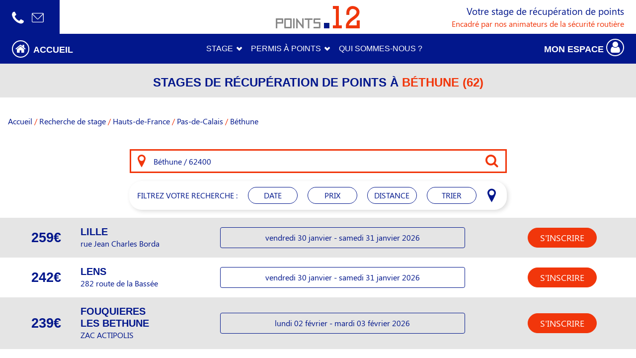

--- FILE ---
content_type: text/html; charset=utf-8
request_url: https://www.points12.fr/stage-de-recuperation-de-points/bethune-62400
body_size: 43090
content:

    <!DOCTYPE html>
        
        
            
        
    <html lang="fr-FR" data-website-id="1" data-oe-company-name="Points12">
            
        
            
                
            
        
        
    <head>
                
            
            <script> (function(w,d,s,l,i){w[l]=w[l]||[];w[l].push({'gtm.start':
                new Date().getTime(),event:'gtm.js'});var f=d.getElementsByTagName(s)[0], j=d.createElement(s),dl=l!='dataLayer'?'&l='+l:'';j.async=true;j.src= 'https://www.googletagmanager.com/gtm.js?id='+i+dl;f.parentNode.insertBefore(j,f);
                })(window,document,'script','dataLayer','GTM-N6P24XV');
            </script>
            
        <meta charset="utf-8"/>
                <meta http-equiv="X-UA-Compatible" content="IE=edge,chrome=1"/>
            <meta name="viewport" content="width=device-width, initial-scale=1"/>
        <meta name="generator" content="Odoo"/>
        
        
            <meta name="description" content="Des stages de récupération de points à Béthune, pour récupérer des points de permis. Un stage point aussi bien pour les jeunes conducteurs que les plus aguerris."/>
        
        
            
            
            
        
        
        
            
            
            
            
            
            
            
        

        
            
            
        
        <link rel="canonical" href="https://www.points12.fr/stage-de-recuperation-de-points/bethune-62400"/>

        <link rel="preconnect" href="https://fonts.gstatic.com/" crossorigin=""/>
    
        

                <title>
                    Stages de récupération de points à
                    Béthune (62)
                    |
                    Points12
                </title>
                <link type="image/x-icon" rel="shortcut icon" href="/web/image/website/1/favicon?unique=336857e"/>
            <link rel="preload" href="/web/static/lib/fontawesome/fonts/fontawesome-webfont.woff2?v=4.7.0" as="font" crossorigin=""/>
            <link type="text/css" rel="stylesheet" href="/web/content/18582-605a33c/1/web.assets_common.css" data-asset-xmlid="web.assets_common" data-asset-version="605a33c"/>
            <link rel="icon" type="image/png" href="[data-uri]"/>
            <link rel="manifest" href="/educacode/static/src/favicon/site.webmanifest"/>
            <link rel="mask-icon" href="/educacode/static/src/favicon/safari-pinned-tab.svg" color="#5bbad5"/>
            <link type="text/css" rel="stylesheet" href="/web/content/22913-bc37d7f/1/web.assets_frontend.css" data-asset-xmlid="web.assets_frontend" data-asset-version="bc37d7f"/>
        
    
        

                <script id="web.layout.odooscript" type="text/javascript">
                    var odoo = {
                        csrf_token: "4ec2321b64da7a46f071e84f636df8025e2a6778o1801093193",
                        debug: "",
                    };
                </script>
            <script type="text/javascript">
                odoo.session_info = {"is_admin": false, "is_system": false, "is_website_user": true, "user_id": false, "is_frontend": true, "translationURL": "/website/translations", "cache_hashes": {"translations": "1cddefe457969bad850261d45ec741dae0b62a9d"}};
                if (!/(^|;\s)tz=/.test(document.cookie)) {
                    const userTZ = Intl.DateTimeFormat().resolvedOptions().timeZone;
                    document.cookie = `tz=${userTZ}; path=/`;
                }
            </script>
            <script defer="defer" type="text/javascript" src="/web/content/18543-1a3c542/1/web.assets_common_minimal_js.js" data-asset-xmlid="web.assets_common_minimal_js" data-asset-version="1a3c542"></script>
            <script defer="defer" type="text/javascript" src="/web/content/18544-5f09bce/1/web.assets_frontend_minimal_js.js" data-asset-xmlid="web.assets_frontend_minimal_js" data-asset-version="5f09bce"></script>
            
        
    
            <script defer="defer" type="text/javascript" data-src="/web/content/18585-3f4412d/1/web.assets_common_lazy.js" data-asset-xmlid="web.assets_common_lazy" data-asset-version="3f4412d"></script>
            <meta name="msapplication-TileColor" content="#da532c"/>
            <meta name="theme-color" content="#ffffff"/>
            <script defer="defer" type="text/javascript" data-src="/web/content/22914-4ca3a72/1/web.assets_frontend_lazy.js" data-asset-xmlid="web.assets_frontend_lazy" data-asset-version="4ca3a72"></script>
        
    
        

                
            
        
    </head>
            <meta name="robots" content="max-image-preview:large"/>
        
            <body class="">
                
                <noscript>
                    <iframe src="https://www.googletagmanager.com/ns.html?id=GTM-N6P24XV" height="0" width="0" style="display:none;visibility:hidden"></iframe>
                </noscript>
                
                
        
    
            
            
        <div id="wrapwrap" class="   ">
                <header id="top" data-anchor="true" data-name="Header" class="  o_header_standard">
                    
        <script type="application/ld+json">
            
        {
            "@context": "http://schema.org",
            "@type": "WebSite",
            "name": "Points12",
            "url": "https://www.points12.fr"
        }
        </script>
    
            
        <script type="application/ld+json">
            
        {
            "@context": "https://schema.org",
            "@type": "WebPage",
            "breadcrumb": "Accueil &gt; Recherche de stage &gt; Hauts-de-France &gt; Pas-de-Calais  &gt; Béthune",
            "url": "https://www.points12.fr/stage-de-recuperation-de-points/bethune-62400",
            "name": "Stages de récupération de points Béthune",
            "description": "Des stages de récupération de points à Béthune, pour récupérer des points de permis. Un stage point aussi bien pour les jeunes conducteurs que les plus aguerris.",
            "author": {
                "@type": "Organization",
                "name": "Stage de récupération de points",
                "logo":"https://www.points12.fr/educacode/static/src/img/logo_points12.webp"
            },
            "inLanguage": "Français",
            "publisher": {
                "@type": "Organization",
                "name": "Points12",
                "logo":"https://www.points12.fr/educacode/static/src/img/logo_points12.webp"
            }                                             
        }
        </script>
    
            
            
    
            
        
    
            
        <script type="application/ld+json">
            
            {
                "@context": "https://schema.org",
                "@type": "Organization",
                "name": "Points12",
                "url":"https://www.points12.fr",
                "description": "Retrouvez tous les stages de récupération de points pour récupérer 4 points sur votre permis en 2 jours. Des stages disponibles dans toute la France.",
                "address": {
                    "@type": "PostalAddress",
                    "addressLocality": "Fontenay-Le-Comte, France",
                    "postalCode": "85200",
                    "streetAddress": "9 rue du Docteur Chevallereau"
                },
                "email":"info@points12.fr",
                "telephone":"0 820 25 02 38",
                "logo":"https://www.points12.fr/educacode/static/src/img/logo_points12.webp",
                "sameAs":
                [
                    "https://www.facebook.com/recuperationdepointspermis/",
                    "https://twitter.com/points_douze"
                ]
            }
        </script>
    
            
    
        <script type="application/ld+json">
            
        {
            "@context": "https://schema.org",
            "@type": "BreadcrumbList",
                "itemListElement": [{ 
                    "@type": "ListItem",
                    "position": "1",
                    "item": 
                        {
                            "@type": "WebPage",
                            "@id": "https://www.points12.fr/",
                            "name": "Accueil"
                        }
                    },{ 
                    "@type": "ListItem",
                    "position": "2",
                    "item": 
                        {
                            "@type": "WebPage",
                            "@id": "https://www.points12.fr/stage-de-recuperation-de-points",
                            "name": "Recherche de stage"
                        }
                    },{ 
                    "@type": "ListItem",
                    "position": "3",
                    "item": 
                        {
                            "@type": "WebPage",
                            "@id": "https://www.points12.fr/stage-de-recuperation-de-points/hauts-de-france",
                            "name": "Hauts-de-France"
                        }
                    },{ 
                    "@type": "ListItem",
                    "position": "4",
                    "item": 
                        {
                            "@type": "WebPage",
                            "@id": "https://www.points12.fr/stage-de-recuperation-de-points/pas-de-calais-62",
                            "name": "Pas-de-Calais "
                        }
                    },{ 
                    "@type": "ListItem",
                    "position": "5",
                    "item": 
                        {
                            "@type": "WebPage",
                            "@id": "https://www.points12.fr/stage-de-recuperation-de-points/bethune-62400",
                            "name": "Béthune"
                        }
                    } 
                ]
        }
            </script>
        
    
            <div class="container-fluid header_wrapper fixed-top">
                <div class="row header_top">
                    <div class="col-4 header_top_icons p-0">
                        <div class="d-flex align-items-center h-100 px-4 bg-primary">
                            <a class="header_icons link-white phone-link mr-2" href="tel:+330 820 25 02 38" aria-label="Nous appeler au 0 820 25 02 38">
                                <i class="icon-phone"></i>
                            </a>
                            
                            <a class="header_icons link-white d-none d-md-block mx-2" href="mailto:info@points12.fr" aria-label="Nous contacter sur info@points12.fr">
                                <i class="icon-mail"></i>
                            </a>
                            <div class="animatedBurger d-block d-lg-none mx-2">
                                <span></span>
                                <span></span>
                                <span></span>
                            </div>
                        </div>
                    </div>
                    <div class="col-lg-4 col-8 d-lg-flex align-items-center justify-content-center text-lg-center text-right header_logo">
                        <a href="/" aria-label="Logo Points12 - Aller à l'accueil">
                            <img src="/educacode/static/src/img/logo_points12.webp" width="169" height="45" alt="Logo du site points12.fr" loading="lazy"/>
                        </a>
                    </div>
                    <div class="col-4 d-none d-lg-flex flex-lg-column justify-content-center text-right my-2 pr-4">
                        <p class="header_top_banner_first_line primary-text text-primary m-0">
                        Votre stage de récupération de points
                        </p>
                        <p class="header_top_banner_second_line secondary-text text-secondary m-0">
                        Encadré par nos animateurs de la sécurité routière
                        </p>
                    </div>
                </div>
                <div class="row header_bottom bg-primary d-desktop">
                    
    <ul id="top_menu" class="nav navbar-nav o_menu_loading flex-grow-1">
        
                        
                        
                        <nav class="navbar navbar-expand-lg align-items-center justify-content-center px-0">
                            <a href="/" role="button" class="col-3 pl-4 link-white text-decoration-none" id="accueil_link" aria-label="Aller à l'accueil">
                                <i class="fa fa-home mr-1" id="header_home_icon"></i>
                                <span class="text-uppercase text-segoe-bold">accueil</span>
                            </a>
                            <ul class="col-6 d-flex align-items-center justify-content-center navbar-nav" style="">
                                
                                    
    
    <li class="nav-item">
                <a role="menuitem" href="/" class="nav-link link-white text-decoration-none  d-mobile">
                    <span>Accueil</span>
                </a>
            </li>
        

                                
                                    
    
    
        <li class="nav-item dropdown  position-static">
        <a data-toggle="dropdown" href="#" class="nav-link link-white text-decoration-none dropdown-toggle o_mega_menu_toggle">
            <span>Stage</span>
        </a>
        <div data-name="Mega Menu" class="dropdown-menu o_mega_menu ">

<section class="o_colored_level py-4 s_mega_menu_multi_menus" data-name="Multi-Menus" style="">
        <div class="container">
            <div class="row">
                
                
                
                
                
                    <div class="col-lg-3 py-2 text-center" style="">
                        <p><font style="font-size: 24px;" class="text-o-color-1">STAGES POINTS
                        </font></p><nav class="flex-column nav">
                            
                                
                                
                                <a href="/stage-recuperation-points" class="nav-link" data-name="Menu Item" data-original-title="" title="" aria-describedby="tooltip998934">Stage de récupération de points
                            
                                
                                
                                </a><a href="/stage-recuperation-points/inscription" class="nav-link" data-name="Menu Item" data-original-title="" title="" aria-describedby="tooltip496705">Conditions d'inscription
                            
                                
                                
                                </a><a href="/stage-recuperation-points/prix" class="nav-link" data-name="Menu Item" data-original-title="" title="" aria-describedby="tooltip489616">Prix des stages
                            
                        
                    
                
                    </a></nav></div><div class="col-lg-3 py-2 text-center" style="">
                        <p><font class="text-o-color-1" style="font-size: 24px;">JEUNES CONDUCTEURS
                        </font></p><nav class="flex-column nav">
                            
                                
                                
                                <a href="/recuperation-de-points/stage-permis-probatoire" class="nav-link" data-name="Menu Item" data-original-title="" title="" aria-describedby="tooltip26909">Stage permis probatoire
                            
                                
                                
                                </a><a href="/recuperation-de-points" class="nav-link" data-name="Menu Item" data-original-title="" title="" aria-describedby="tooltip907867">Récupération de points
                            
                                
                                
                                </a><a href="/recuperation-de-points/stage-permis-probatoire/obligatoire" class="nav-link" data-name="Menu Item" data-original-title="" title="">Stage obligatoire
                            
                        
                    
                
                    </a></nav></div><div class="col-lg-3 py-2 text-center" style=""><p><font style="font-size: 24px;" class="text-o-color-1"> SENSIBILISATION</font></p><nav class="flex-column nav"><a href="/stage-recuperation-points/stage-sensibilisation-securite-routiere" class="nav-link" data-name="Menu Item" data-original-title="" title="" aria-describedby="tooltip744673">Stage de sensibilisation</a><a href="/stage-recuperation-points/stage-sensibilisation-securite-routiere/centre" class="nav-link" data-name="Menu Item" data-original-title="" title="">Centre de récupération de points</a><a href="/stage-recuperation-points/programme" class="nav-link" data-name="Menu Item" data-original-title="" title="" aria-describedby="tooltip108700">Programme du stage
                
                    </a></nav></div><div class="col-lg-3 py-2 text-center" style="">
                        <p><a href="/stage-de-recuperation-de-points"><img class="img-fluid o_we_custom_image" src="/web/image/1326-5206dcea/banniere.gif?access_token=97e676e1-1bdc-4c67-b811-6cf9428ff315" alt="" style="" data-original-id="1326" data-original-src="/web/image/1326-5206dcea/banniere.gif" data-mimetype="image/gif" data-original-title="" title="" aria-describedby="tooltip490901" loading="lazy"></a><br>
                        
                    </p></div>
                
            
        
    
</div></div></section></div>
    </li>

                                
                                    
    
    
        <li class="nav-item dropdown  position-static">
        <a data-toggle="dropdown" href="#" class="nav-link link-white text-decoration-none dropdown-toggle o_mega_menu_toggle">
            <span>Permis à points</span>
        </a>
        <div data-name="Mega Menu" class="dropdown-menu o_mega_menu ">
    







<section class="s_mega_menu_multi_menus py-4 o_colored_level" data-name="Multi-Menus" style="">
        <div class="container">
            <div class="row">
                
                
                
                
                
                    <div class="col-lg-3 py-2 text-center" style="">
                        <p><font style="font-size: 24px;" class="text-o-color-1">CAPITAL POINTS</font></p>
                        <nav class="nav flex-column">
                            
                                
                                
                                <a href="/retrait-de-points/permis-a-points" class="nav-link" data-name="Menu Item">Permis à points</a>
                            
                                
                                
                                <a href="/infraction/perte-de-points" class="nav-link" data-name="Menu Item" data-original-title="" title="" aria-describedby="tooltip590965">Perte de points</a>
                            
                                
                                
                                <a href="/recuperer-des-points" class="nav-link" data-name="Menu Item" data-original-title="" title="" aria-describedby="tooltip581632">Récupérer des points</a>
                            
                        </nav>
                    </div>
                
                    <div class="col-lg-3 py-2 text-center" style="">
                        <p><font style="font-size: 24px;" class="text-o-color-1">SOLDE DE POINTS</font></p>
                        <nav class="nav flex-column">
                            
                                
                                
                                <a href="/retrait-de-points/permis-a-points/solde-de-points" class="nav-link" data-name="Menu Item" data-original-title="" title="" aria-describedby="tooltip61712">Connaître son nombre de points</a>
                            
                                
                                
                                <a href="/retrait-de-points/permis-a-points/solde-de-points/telepoint" class="nav-link" data-name="Menu Item" data-original-title="" title="" aria-describedby="tooltip601773">Telepoint</a>
                            
                                
                                
                                <a href="/retrait-de-points/permis-a-points/solde-de-points/france-connect" class="nav-link" data-name="Menu Item" data-original-title="" title="" aria-describedby="tooltip231418">FranceConnect</a>
                            
                        </nav>
                    </div>
                
                    <div class="col-lg-3 py-2 text-center" style=""><p><font class="text-o-color-1" style="font-size: 24px;">PERMIS DE CONDUIRE</font></p><nav class="nav flex-column"><a href="/retrait-de-points/permis-a-points/permis-de-conduire/comment-passer-le-permis" class="nav-link" data-name="Menu Item" data-original-title="" title="" aria-describedby="tooltip499781">Passer son permis</a><a href="/retrait-de-points/permis-a-points/permis-de-conduire/categories" class="nav-link" data-name="Menu Item" data-original-title="" title="" aria-describedby="tooltip671924">Catégories de permis</a><a href="/retrait-de-points/permis-a-points/permis-de-conduire/etranger" class="nav-link" data-name="Menu Item" data-original-title="" title="" aria-describedby="tooltip527726">Permis étranger</a></nav></div>
                
                    <div class="col-lg-3 py-2 text-center" style=""><a href="/stage-de-recuperation-de-points"><img class="img-fluid o_we_custom_image" src="/web/image/1332-5206dcea/banniere.gif?access_token=ac1ed649-eaf9-494c-9f6c-6d1240b97658" alt="" style="" data-original-id="1332" data-original-src="/web/image/1332-5206dcea/banniere.gif" data-mimetype="image/gif" data-original-title="" title="" aria-describedby="tooltip369156" loading="lazy"></a><br></div>
                
            </div>
        </div>
    </section>
</div>
    </li>

                                
                                    
    
    <li class="nav-item">
                <a role="menuitem" href="/qui-sommes-nous" class="nav-link link-white text-decoration-none  ">
                    <span>QUI SOMMES-NOUS ?</span>
                </a>
            </li>
        

                                
                            </ul>
                            
                            
                            
                            
                            
                            
                                <div class="col-3 pr-4 d-flex align-items-center justify-content-end" id="user-icon-wrapper">
                                    <a href="/web/login" role="button" class="py-2 link-white text-decoration-none" id="header_profil_icon" aria-label="Accéder au formulaire de connexion">
                                        <span class="text-uppercase text-segoe-bold">
                                    mon espace
                                            <i class="icon-profil"></i>
                                        </span>
                                    </a>
                                </div>
                            
                        </nav>
                    
    </ul>

                </div>
            </div>
        </header>
            <div class="burgerOverlay">
                <ul>
                    
                        
    
    <li class="">
                <a role="menuitem" href="/" class="  d-mobile">
                    <span>Accueil</span>
                </a>
            </li>
        

                    
                        
    
    
        <li class=" dropdown  position-static">
        <a data-toggle="dropdown" href="#" class=" dropdown-toggle o_mega_menu_toggle">
            <span>Stage</span>
        </a>
        <div data-name="Mega Menu" class="dropdown-menu o_mega_menu ">

<section class="o_colored_level py-4 s_mega_menu_multi_menus" data-name="Multi-Menus" style="">
        <div class="container">
            <div class="row">
                
                
                
                
                
                    <div class="col-lg-3 py-2 text-center" style="">
                        <p><font style="font-size: 24px;" class="text-o-color-1">STAGES POINTS
                        </font></p><nav class="flex-column nav">
                            
                                
                                
                                <a href="/stage-recuperation-points" class="nav-link" data-name="Menu Item" data-original-title="" title="" aria-describedby="tooltip998934">Stage de récupération de points
                            
                                
                                
                                </a><a href="/stage-recuperation-points/inscription" class="nav-link" data-name="Menu Item" data-original-title="" title="" aria-describedby="tooltip496705">Conditions d'inscription
                            
                                
                                
                                </a><a href="/stage-recuperation-points/prix" class="nav-link" data-name="Menu Item" data-original-title="" title="" aria-describedby="tooltip489616">Prix des stages
                            
                        
                    
                
                    </a></nav></div><div class="col-lg-3 py-2 text-center" style="">
                        <p><font class="text-o-color-1" style="font-size: 24px;">JEUNES CONDUCTEURS
                        </font></p><nav class="flex-column nav">
                            
                                
                                
                                <a href="/recuperation-de-points/stage-permis-probatoire" class="nav-link" data-name="Menu Item" data-original-title="" title="" aria-describedby="tooltip26909">Stage permis probatoire
                            
                                
                                
                                </a><a href="/recuperation-de-points" class="nav-link" data-name="Menu Item" data-original-title="" title="" aria-describedby="tooltip907867">Récupération de points
                            
                                
                                
                                </a><a href="/recuperation-de-points/stage-permis-probatoire/obligatoire" class="nav-link" data-name="Menu Item" data-original-title="" title="">Stage obligatoire
                            
                        
                    
                
                    </a></nav></div><div class="col-lg-3 py-2 text-center" style=""><p><font style="font-size: 24px;" class="text-o-color-1"> SENSIBILISATION</font></p><nav class="flex-column nav"><a href="/stage-recuperation-points/stage-sensibilisation-securite-routiere" class="nav-link" data-name="Menu Item" data-original-title="" title="" aria-describedby="tooltip744673">Stage de sensibilisation</a><a href="/stage-recuperation-points/stage-sensibilisation-securite-routiere/centre" class="nav-link" data-name="Menu Item" data-original-title="" title="">Centre de récupération de points</a><a href="/stage-recuperation-points/programme" class="nav-link" data-name="Menu Item" data-original-title="" title="" aria-describedby="tooltip108700">Programme du stage
                
                    </a></nav></div><div class="col-lg-3 py-2 text-center" style="">
                        <p><a href="/stage-de-recuperation-de-points"><img class="img-fluid o_we_custom_image" src="/web/image/1326-5206dcea/banniere.gif?access_token=97e676e1-1bdc-4c67-b811-6cf9428ff315" alt="" style="" data-original-id="1326" data-original-src="/web/image/1326-5206dcea/banniere.gif" data-mimetype="image/gif" data-original-title="" title="" aria-describedby="tooltip490901" loading="lazy"></a><br>
                        
                    </p></div>
                
            
        
    
</div></div></section></div>
    </li>

                    
                        
    
    
        <li class=" dropdown  position-static">
        <a data-toggle="dropdown" href="#" class=" dropdown-toggle o_mega_menu_toggle">
            <span>Permis à points</span>
        </a>
        <div data-name="Mega Menu" class="dropdown-menu o_mega_menu ">
    







<section class="s_mega_menu_multi_menus py-4 o_colored_level" data-name="Multi-Menus" style="">
        <div class="container">
            <div class="row">
                
                
                
                
                
                    <div class="col-lg-3 py-2 text-center" style="">
                        <p><font style="font-size: 24px;" class="text-o-color-1">CAPITAL POINTS</font></p>
                        <nav class="nav flex-column">
                            
                                
                                
                                <a href="/retrait-de-points/permis-a-points" class="nav-link" data-name="Menu Item">Permis à points</a>
                            
                                
                                
                                <a href="/infraction/perte-de-points" class="nav-link" data-name="Menu Item" data-original-title="" title="" aria-describedby="tooltip590965">Perte de points</a>
                            
                                
                                
                                <a href="/recuperer-des-points" class="nav-link" data-name="Menu Item" data-original-title="" title="" aria-describedby="tooltip581632">Récupérer des points</a>
                            
                        </nav>
                    </div>
                
                    <div class="col-lg-3 py-2 text-center" style="">
                        <p><font style="font-size: 24px;" class="text-o-color-1">SOLDE DE POINTS</font></p>
                        <nav class="nav flex-column">
                            
                                
                                
                                <a href="/retrait-de-points/permis-a-points/solde-de-points" class="nav-link" data-name="Menu Item" data-original-title="" title="" aria-describedby="tooltip61712">Connaître son nombre de points</a>
                            
                                
                                
                                <a href="/retrait-de-points/permis-a-points/solde-de-points/telepoint" class="nav-link" data-name="Menu Item" data-original-title="" title="" aria-describedby="tooltip601773">Telepoint</a>
                            
                                
                                
                                <a href="/retrait-de-points/permis-a-points/solde-de-points/france-connect" class="nav-link" data-name="Menu Item" data-original-title="" title="" aria-describedby="tooltip231418">FranceConnect</a>
                            
                        </nav>
                    </div>
                
                    <div class="col-lg-3 py-2 text-center" style=""><p><font class="text-o-color-1" style="font-size: 24px;">PERMIS DE CONDUIRE</font></p><nav class="nav flex-column"><a href="/retrait-de-points/permis-a-points/permis-de-conduire/comment-passer-le-permis" class="nav-link" data-name="Menu Item" data-original-title="" title="" aria-describedby="tooltip499781">Passer son permis</a><a href="/retrait-de-points/permis-a-points/permis-de-conduire/categories" class="nav-link" data-name="Menu Item" data-original-title="" title="" aria-describedby="tooltip671924">Catégories de permis</a><a href="/retrait-de-points/permis-a-points/permis-de-conduire/etranger" class="nav-link" data-name="Menu Item" data-original-title="" title="" aria-describedby="tooltip527726">Permis étranger</a></nav></div>
                
                    <div class="col-lg-3 py-2 text-center" style=""><a href="/stage-de-recuperation-de-points"><img class="img-fluid o_we_custom_image" src="/web/image/1332-5206dcea/banniere.gif?access_token=ac1ed649-eaf9-494c-9f6c-6d1240b97658" alt="" style="" data-original-id="1332" data-original-src="/web/image/1332-5206dcea/banniere.gif" data-mimetype="image/gif" data-original-title="" title="" aria-describedby="tooltip369156" loading="lazy"></a><br></div>
                
            </div>
        </div>
    </section>
</div>
    </li>

                    
                        
    
    <li class="">
                <a role="menuitem" href="/qui-sommes-nous" class="  ">
                    <span>QUI SOMMES-NOUS ?</span>
                </a>
            </li>
        

                    
                    
                        <li class="item_class">
                            <a href="/web/login" class="link_class" aria-label="Formulaire de connexion">
                                <span>Se connecter</span>
                            </a>
                        </li>
                    
                </ul>
            </div>
            <script type="text/javascript" src="/educacode/static/src/js/burger.js"></script>
            <script type="text/javascript" src="/educacode/static/src/js/calculate_padding.js"></script>
            <link href="/educacode/static/src/css/own-carousel/own-carousel.min.css" rel="stylesheet"/>
            <script defer="defer" src="/educacode/static/src/js/own-carousel/own-carousel.min.js"></script>
        
                <main style="overflow:hidden">
                    
            
        
        

            
    
    
    
    
    
            <div class="event_title_top">
                <h1 class="text-primary text-center text-uppercase text-segoe-bold mt-3 mb-2" style="font-size:1.5rem;">
                    Stages de récupération de points à
                    <span class="text-secondary text-uppercase text-segoe-bold">Béthune (62)</span>
                </h1>
            </div>
        
        
    <section style="min-height:500px;" class="my-2 my-sm-4">
                <nav aria-label="breadcrumb">
                    <ul id="breadcrumb mb-3" class="breadcrumb bg-transparent">
                        
                            
                            <li class="breadcrumb-item">
                                
                                    <a class="text-primary" href="/" aria-label="Retour vers la page Accueil">
                                        Accueil
                                    </a>
                                
                            </li>
                        
                            
                                <span class="mr-1 ml-1 text-secondary">/</span>
                            
                            <li class="breadcrumb-item">
                                
                                    <a class="text-primary" href="/stage-de-recuperation-de-points" aria-label="Retour vers la page Recherche de stage">
                                        Recherche de stage
                                    </a>
                                
                            </li>
                        
                            
                                <span class="mr-1 ml-1 text-secondary">/</span>
                            
                            <li class="breadcrumb-item">
                                
                                    <a class="text-primary" href="/stage-de-recuperation-de-points/hauts-de-france" aria-label="Retour vers la page Hauts-de-France">
                                        Hauts-de-France
                                    </a>
                                
                            </li>
                        
                            
                                <span class="mr-1 ml-1 text-secondary">/</span>
                            
                            <li class="breadcrumb-item">
                                
                                    <a class="text-primary" href="/stage-de-recuperation-de-points/pas-de-calais-62" aria-label="Retour vers la page Pas-de-Calais ">
                                        Pas-de-Calais 
                                    </a>
                                
                            </li>
                        
                            
                                <span class="mr-1 ml-1 text-secondary">/</span>
                            
                            <li class="breadcrumb-item">
                                
                                    <span class="text-primary">
                                        Béthune
                                    </span>
                                
                            </li>
                        
                    </ul>
                </nav>
                <div class="container-fluid search-container" style="min-height:560px;">
                    <div class="row my-3 px-md-5 px-3 justify-content-center event-topbar-wrapper">
                        <div class="col-xl-8 col-lg-10 col-md-12 search-box-wrapper-event ">
                            
    <form method="post" id="custom-event-form" class="o_wevent_event_searchbar_form p-relative o_wait_lazy_js w-100 w-md-75 w-xl-50 my-1 my-lg-0 " action="/stage-de-recuperation-de-points">
                <div role="search" class="input-group ">
                    
                    
                    <button type="button" class="btn oe_pointer_button d-flex align-items-center h-100 p-0 mx-3" aria-label="Search" title="Search">
                        <i class="icon-localisation localisation-icon text-secondary"></i>
                    </button>
                    <button type="submit" class="btn oe_search_button d-flex align-items-center h-100 p-0 mx-3" aria-label="Search" title="Search">
                        <i class="icon-search searchbox-icon text-secondary"></i>
                    </button>
                    
                    <input type="search" name="search" class="search-query form-control oe_search_box cities border-secondary" autocomplete="off" value="Béthune / 62400" placeholder="Entrez une ville ou un code postal"/>
                        <div id="datalist-custom" class="border-secondary"></div>
                    
                    <input type="hidden" name="csrf_token" id="csrf-token" value="4ec2321b64da7a46f071e84f636df8025e2a6778o1801093193"/>
                    <input type="hidden" name="longitude" value="" id="longitude"/>
                    <input type="hidden" name="latitude" value="" id="latitude"/>
                    <input type="hidden" name="pager_custom" id="pager-custom" value="1"/>
                </div>
            </form>
        
                        </div>
                        
                        <div class="col-8 d-sm-none">
                            <button id="show-filters-button" class="btn-rounded text-segoe text-uppercase border-primary w-100 py-1 px-2 mt-3 bg-transparent text-primary">
                            Filtrer
                                <i class="fa fa-filter"></i>
                            </button>
                        </div>
                        <section id="filters-section" class="d-none d-sm-block col-xl-8 col-lg-10 col-md-12 mt-3 ">
                            <div class="position-relative box-rounded box-shadow d-flex justify-content-lg-between justify-content-center pt-1 pb-1 px-3">
                                <p class="text-primary text-segoe text-uppercase my-auto d-desktop" style="white-space: nowrap;">
                                    filtrez votre recherche :
                                </p>
                                <div id="filters-div" class="d-flex position-relative flex-sm-row flex-column justify-content-between list-unstyled my-auto py-2" style="min-width:70%">
                                    <button class="btn-rounded text-primary text-segoe text-uppercase border-primary bg-transparent search-filter py-1 px-2 mx-1 my-2 my-sm-0 border-primary box-rounded" id="jour-selector-dropdown-link">
                                    date
                                    </button>
                                    
                                    <div class="dropdown-menu dropdown-custom-style box-rounded" id="jour-selector-dropdown">
                                        <div class="d-flex flex-column flex-sm-row justify-content-between align-items-center">
                                            <div class="mx-2 my-3">
                                                
                                                    
                                                        <div class="d-flex mb-2">
                                                            <input type="checkbox" class="custom-checkbox checkbox-day" form="custom-event-form" id="day-switch-0" name="check0"/>
                                                            <label class="ml-2 my-auto text-primary" for="day-switch-0">
                                                                Lundi - Mardi
                                                            </label>
                                                        </div>
                                                    
                                                
                                                    
                                                        <div class="d-flex mb-2">
                                                            <input type="checkbox" class="custom-checkbox checkbox-day" form="custom-event-form" id="day-switch-1" name="check1"/>
                                                            <label class="ml-2 my-auto text-primary" for="day-switch-1">
                                                                Mardi - Mercredi
                                                            </label>
                                                        </div>
                                                    
                                                
                                                    
                                                        <div class="d-flex mb-2">
                                                            <input type="checkbox" class="custom-checkbox checkbox-day" form="custom-event-form" id="day-switch-2" name="check2"/>
                                                            <label class="ml-2 my-auto text-primary" for="day-switch-2">
                                                                Mercredi - Jeudi
                                                            </label>
                                                        </div>
                                                    
                                                
                                                    
                                                        <div class="d-flex mb-2">
                                                            <input type="checkbox" class="custom-checkbox checkbox-day" form="custom-event-form" id="day-switch-3" name="check3"/>
                                                            <label class="ml-2 my-auto text-primary" for="day-switch-3">
                                                                Jeudi - Vendredi
                                                            </label>
                                                        </div>
                                                    
                                                
                                                    
                                                        <div class="d-flex mb-2">
                                                            <input type="checkbox" class="custom-checkbox checkbox-day" form="custom-event-form" id="day-switch-4" name="check4"/>
                                                            <label class="ml-2 my-auto text-primary" for="day-switch-4">
                                                                Vendredi - Samedi
                                                            </label>
                                                        </div>
                                                    
                                                
                                            </div>
                                            <div class="d-flex flex-column mr-sm-4">
                                                <label class="text-primary m-0" for="datepicker" id="par-date">Je cherche par date:</label>
                                                <input type="date" id="datepicker" name="date_stage" max="2118-12-31" form="custom-event-form" value="" min="2026-01-27"/>
                                            </div>
                                        </div>
                                        <div class="w-100 d-flex justify-center my-3 my-sm-0">
                                            <button type="submit" form="custom-event-form" class="btn btn-secondary btn-rounded text-segoe px-5 ml-auto mr-auto" id="jour-selector-dropdown-close">VALIDER</button>
                                        </div>
                                    </div>
                                    
                                    <button id="prix-dropdown-link" class="search-filter py-1 px-2 mx-1 my-2 my-sm-0 btn-rounded text-uppercase text-primary border-primary bg-transparent">
                                    prix
                                    </button>
                                    
                                    <div class="dropdown-menu dropdown-full dropdown-custom-style box-rounded" id="prix-dropdown">
                                        <div class="w-100 text-center">
                                            <input name="prix_max" type="text" class="range-selector bg-transparent" form="custom-event-form" id="prix-max" value="800"/>
                                        </div>
                                        <div class="w-100 d-flex justify-center mt-2">
                                            <button type="submit" form="custom-event-form" class="btn btn-secondary btn-rounded text-segoe px-5 ml-auto mr-auto" id="prix-close">VALIDER</button>
                                        </div>
                                    </div>
                                    
                                    <button id="distance-dropdown-link" class="search-filter text-uppercase py-1 px-2 mx-1 my-2 my-sm-0 btn-rounded text-primary border-primary bg-transparent">
                                    distance
                                    </button>
                                    
                                    <div class="dropdown-menu dropdown-full dropdown-custom-style box-rounded" id="distance-dropdown">
                                        <div class="w-100 text-center">
                                            <input name="distance_max" type="range" min="1" max="100" class="range-selector bg-primary" form="custom-event-form" id="distance-max" value="60"/>
                                            <span class="text-primary mb-1" id="distance-max-value">
                                                
                                                <
                                                    60
                                                Km
                                                
                                            </span>
                                        </div>
                                        <div class="w-100 mt-2 d-flex justify-center">
                                            <button type="submit" form="custom-event-form" class="btn btn-secondary btn-rounded text-segoe px-5 ml-auto mr-auto" id="distance-close">VALIDER</button>
                                        </div>
                                    </div>
                                    
                                    <button id="filtre-dropdown-link" class="search-filter py-1 px-2 mx-1 my-2 my-sm-0 btn-rounded text-primary text-uppercase border-primary bg-transparent">
                                    trier
                                    </button>
                                    
                                    <div class="dropdown-menu dropdown-full dropdown-custom-style box-rounded" id="filtre-dropdown">
                                        <div class="ml-4 mt-2">
                                            
                                                
                                                    <div class="d-flex mb-2">
                                                        <input type="checkbox" class="custom-checkbox checkbox-filter" form="custom-event-form" id="date-switch" name="check_date"/>
                                                        <label class="ml-2 my-auto" for="date-switch">
                                                            <span class="text-primary">
                                                                trier du plus ancien au plus récent
                                                            </span>
                                                        </label>
                                                    </div>
                                                
                                            
                                                
                                                    <div class="d-flex mb-2">
                                                        <input type="checkbox" class="custom-checkbox checkbox-filter" form="custom-event-form" id="price-switch" name="check_price"/>
                                                        <label class="ml-2 my-auto" for="price-switch">
                                                            <span class="text-primary">
                                                                trier du - au + cher
                                                            </span>
                                                        </label>
                                                    </div>
                                                
                                            
                                        </div>
                                        <div class="w-100 d-flex justify-center">
                                            <button type="submit" form="custom-event-form" class="btn btn-secondary btn-rounded text-segoe px-5 ml-auto mr-auto" id="filtre-close">VALIDER</button>
                                        </div>
                                    </div>
                                    
                                    <button class="d-flex align-items-center justify-content-center bg-transparent my-2 my-sm-0" style="border: none;">
                                        <i class="icon-localisation localisation-link text-primary"></i>
                                    </button>
                                </div>
                            </div>
                        </section>
                    </div>
                    
                    
                    <input type="hidden" name="event_count" value="35"/>
                    
                        
                        
                        
                        
                            
                        
                        <div class="row event-row align-items-center justify-content-center px-xl-5 py-3 px-0 pr-0" style="background-color: #E5E5E5; overflow-x:hidden;" data-price="259" data-position="1" data-city="LILLE">
                            <div class="col-md-1 col-2 text-primary d-flex align-items-center justify-content-center justify-content-md-start" style="font-size:1.5rem;">
                                
                                    <p class="d-inline-block text-primary text-segoe-bold prix m-0">259</p>
                                
                                
                                <span class="text-primary text-segoe-bold euro d-inline-block">€</span>
                            </div>
                            <div class="col-xl-2 col-sm-3 col-7">
                                <h2 class="text-primary text-segoe-bold td-ville d-block mb-0">LILLE</h2>
                                <span class="text-primary text-segoe td-lieu d-block">rue Jean Charles Borda</span>
                                <p class="text-primary text-segoe-bold text-left d-block d-sm-none m-0">
                                    <span class="text-primary" style="font-size:0.8rem;">ven. 30/01/26</span>
                                    <span class="text-primary" style="font-size:0.8rem;">-</span>
                                    <span class="text-primary" style="font-size:0.8rem;">sam. 31/01/26</span>
                                </p>
                            </div>
                            <div class="col-xl-5 col-3 offset-xl-1 py-2 d-none d-sm-block border border-primary rounded">
                                <p class="text-primary text-segoe text-center m-0">
                                    
                                    <span class="text-primary">vendredi 30 janvier</span>
                                                                -
                                    <span class="text-primary">samedi 31 janvier 2026</span>
                                </p>
                            </div>
                            <form class="more-detail-form d-none" method="POST" action="/stage-de-recuperation-de-points/lille-campanile-2026-01-30-563885/register">
                                <input type="hidden" name="csrf_token" value="4ec2321b64da7a46f071e84f636df8025e2a6778o1801093193"/>
                                <input type="hidden" name="search_save" value="Béthune / 62400"/>
                                <a href="#" onclick="parentNode.submit();">
                                    <span class="plus-info pcolorbox text-primary text-underline">+détails</span>
                                </a>
                            </form>
                            <div class="col-xl-3 col-3 text-right pl-0">
                                <div class="border-0 justify-content-between">
                                    <div class="pr-md-3 pr-0">
                                        <form method="post" class="js_website_submit_form" id="registration_form0" action="/stage-de-recuperation-de-points/lille-campanile-2026-01-30-563885/registration/confirm">
                                            <input type="hidden" name="csrf_token" value="4ec2321b64da7a46f071e84f636df8025e2a6778o1801093193"/>
                                            <div id="o_wevent_tickets" class="bg-white shadow-sm o_wevent_js_ticket_details" data-folded-by-default="0">
                                                
                                                
                                                    <div class="row">
                                                        <input class="d-none" type="text" name="1-event_ticket_id" value="389685"/>
                                                    </div>
                                                
                                            </div>
                                        </form>
                                        
                                        
                                            <button type="submit" class="btn inscription_button btn-rounded a-submit text-uppercase btn-secondary pl-md-2 pr-md-2 pl-lg-4 pr-lg-4" id="563885" form="registration_form0">
                                                <span class="text-uppercase d-md-block d-none text-white">s'inscrire</span>
                                                
                                                <img class="d-block d-md-none" src="/educacode/static/src/img/cart-icon.webp" alt="Chariot qui représente un panier" width="100%" loading="lazy"/>
                                            </button>
                                        
                                        </div>
                                </div>
                            </div>
                        </div>
                    
                        
                        
                        
                        
                            
                        
                        <div class="row event-row align-items-center justify-content-center px-xl-5 py-3 px-0 pr-0" style="background-color: white; overflow-x:hidden;" data-price="242" data-position="2" data-city="LENS">
                            <div class="col-md-1 col-2 text-primary d-flex align-items-center justify-content-center justify-content-md-start" style="font-size:1.5rem;">
                                
                                    <p class="d-inline-block text-primary text-segoe-bold prix m-0">242</p>
                                
                                
                                <span class="text-primary text-segoe-bold euro d-inline-block">€</span>
                            </div>
                            <div class="col-xl-2 col-sm-3 col-7">
                                <h2 class="text-primary text-segoe-bold td-ville d-block mb-0">LENS</h2>
                                <span class="text-primary text-segoe td-lieu d-block">282 route de la Bassée</span>
                                <p class="text-primary text-segoe-bold text-left d-block d-sm-none m-0">
                                    <span class="text-primary" style="font-size:0.8rem;">ven. 30/01/26</span>
                                    <span class="text-primary" style="font-size:0.8rem;">-</span>
                                    <span class="text-primary" style="font-size:0.8rem;">sam. 31/01/26</span>
                                </p>
                            </div>
                            <div class="col-xl-5 col-3 offset-xl-1 py-2 d-none d-sm-block border border-primary rounded">
                                <p class="text-primary text-segoe text-center m-0">
                                    
                                    <span class="text-primary">vendredi 30 janvier</span>
                                                                -
                                    <span class="text-primary">samedi 31 janvier 2026</span>
                                </p>
                            </div>
                            <form class="more-detail-form d-none" method="POST" action="/stage-de-recuperation-de-points/lens-campanile-2026-01-30-564052/register">
                                <input type="hidden" name="csrf_token" value="4ec2321b64da7a46f071e84f636df8025e2a6778o1801093193"/>
                                <input type="hidden" name="search_save" value="Béthune / 62400"/>
                                <a href="#" onclick="parentNode.submit();">
                                    <span class="plus-info pcolorbox text-primary text-underline">+détails</span>
                                </a>
                            </form>
                            <div class="col-xl-3 col-3 text-right pl-0">
                                <div class="border-0 justify-content-between">
                                    <div class="pr-md-3 pr-0">
                                        <form method="post" class="js_website_submit_form" id="registration_form1" action="/stage-de-recuperation-de-points/lens-campanile-2026-01-30-564052/registration/confirm">
                                            <input type="hidden" name="csrf_token" value="4ec2321b64da7a46f071e84f636df8025e2a6778o1801093193"/>
                                            <div id="o_wevent_tickets" class="bg-white shadow-sm o_wevent_js_ticket_details" data-folded-by-default="0">
                                                
                                                
                                                    <div class="row">
                                                        <input class="d-none" type="text" name="1-event_ticket_id" value="389852"/>
                                                    </div>
                                                
                                            </div>
                                        </form>
                                        
                                        
                                            <button type="submit" class="btn inscription_button btn-rounded a-submit text-uppercase btn-secondary pl-md-2 pr-md-2 pl-lg-4 pr-lg-4" id="564052" form="registration_form1">
                                                <span class="text-uppercase d-md-block d-none text-white">s'inscrire</span>
                                                
                                                <img class="d-block d-md-none" src="/educacode/static/src/img/cart-icon.webp" alt="Chariot qui représente un panier" width="100%" loading="lazy"/>
                                            </button>
                                        
                                        </div>
                                </div>
                            </div>
                        </div>
                    
                        
                        
                        
                        
                            
                        
                        <div class="row event-row align-items-center justify-content-center px-xl-5 py-3 px-0 pr-0" style="background-color: #E5E5E5; overflow-x:hidden;" data-price="239" data-position="3" data-city="FOUQUIERES LES BETHUNE">
                            <div class="col-md-1 col-2 text-primary d-flex align-items-center justify-content-center justify-content-md-start" style="font-size:1.5rem;">
                                
                                    <p class="d-inline-block text-primary text-segoe-bold prix m-0">239</p>
                                
                                
                                <span class="text-primary text-segoe-bold euro d-inline-block">€</span>
                            </div>
                            <div class="col-xl-2 col-sm-3 col-7">
                                <h2 class="text-primary text-segoe-bold td-ville d-block mb-0">FOUQUIERES LES BETHUNE</h2>
                                <span class="text-primary text-segoe td-lieu d-block">ZAC ACTIPOLIS</span>
                                <p class="text-primary text-segoe-bold text-left d-block d-sm-none m-0">
                                    <span class="text-primary" style="font-size:0.8rem;">lun. 02/02/26</span>
                                    <span class="text-primary" style="font-size:0.8rem;">-</span>
                                    <span class="text-primary" style="font-size:0.8rem;">mar. 03/02/26</span>
                                </p>
                            </div>
                            <div class="col-xl-5 col-3 offset-xl-1 py-2 d-none d-sm-block border border-primary rounded">
                                <p class="text-primary text-segoe text-center m-0">
                                    
                                    <span class="text-primary">lundi 02 février</span>
                                                                -
                                    <span class="text-primary">mardi 03 février 2026</span>
                                </p>
                            </div>
                            <form class="more-detail-form d-none" method="POST" action="/stage-de-recuperation-de-points/fouquieres-les-bethune-campanile-2026-02-02-563814/register">
                                <input type="hidden" name="csrf_token" value="4ec2321b64da7a46f071e84f636df8025e2a6778o1801093193"/>
                                <input type="hidden" name="search_save" value="Béthune / 62400"/>
                                <a href="#" onclick="parentNode.submit();">
                                    <span class="plus-info pcolorbox text-primary text-underline">+détails</span>
                                </a>
                            </form>
                            <div class="col-xl-3 col-3 text-right pl-0">
                                <div class="border-0 justify-content-between">
                                    <div class="pr-md-3 pr-0">
                                        <form method="post" class="js_website_submit_form" id="registration_form2" action="/stage-de-recuperation-de-points/fouquieres-les-bethune-campanile-2026-02-02-563814/registration/confirm">
                                            <input type="hidden" name="csrf_token" value="4ec2321b64da7a46f071e84f636df8025e2a6778o1801093193"/>
                                            <div id="o_wevent_tickets" class="bg-white shadow-sm o_wevent_js_ticket_details" data-folded-by-default="0">
                                                
                                                
                                                    <div class="row">
                                                        <input class="d-none" type="text" name="1-event_ticket_id" value="389614"/>
                                                    </div>
                                                
                                            </div>
                                        </form>
                                        
                                        
                                            <button type="submit" class="btn inscription_button btn-rounded a-submit text-uppercase btn-secondary pl-md-2 pr-md-2 pl-lg-4 pr-lg-4" id="563814" form="registration_form2">
                                                <span class="text-uppercase d-md-block d-none text-white">s'inscrire</span>
                                                
                                                <img class="d-block d-md-none" src="/educacode/static/src/img/cart-icon.webp" alt="Chariot qui représente un panier" width="100%" loading="lazy"/>
                                            </button>
                                        
                                        </div>
                                </div>
                            </div>
                        </div>
                    
                        
                        
                        
                        
                            
                        
                        <div class="row event-row align-items-center justify-content-center px-xl-5 py-3 px-0 pr-0" style="background-color: white; overflow-x:hidden;" data-price="239" data-position="4" data-city="LILLE">
                            <div class="col-md-1 col-2 text-primary d-flex align-items-center justify-content-center justify-content-md-start" style="font-size:1.5rem;">
                                
                                    <p class="d-inline-block text-primary text-segoe-bold prix m-0">239</p>
                                
                                
                                <span class="text-primary text-segoe-bold euro d-inline-block">€</span>
                            </div>
                            <div class="col-xl-2 col-sm-3 col-7">
                                <h2 class="text-primary text-segoe-bold td-ville d-block mb-0">LILLE</h2>
                                <span class="text-primary text-segoe td-lieu d-block">1 et 3 rue des Moulins de Garance</span>
                                <p class="text-primary text-segoe-bold text-left d-block d-sm-none m-0">
                                    <span class="text-primary" style="font-size:0.8rem;">lun. 02/02/26</span>
                                    <span class="text-primary" style="font-size:0.8rem;">-</span>
                                    <span class="text-primary" style="font-size:0.8rem;">mar. 03/02/26</span>
                                </p>
                            </div>
                            <div class="col-xl-5 col-3 offset-xl-1 py-2 d-none d-sm-block border border-primary rounded">
                                <p class="text-primary text-segoe text-center m-0">
                                    
                                    <span class="text-primary">lundi 02 février</span>
                                                                -
                                    <span class="text-primary">mardi 03 février 2026</span>
                                </p>
                            </div>
                            <form class="more-detail-form d-none" method="POST" action="/stage-de-recuperation-de-points/lille-ibis-lille-centre-grand-palais-2026-02-02-563930/register">
                                <input type="hidden" name="csrf_token" value="4ec2321b64da7a46f071e84f636df8025e2a6778o1801093193"/>
                                <input type="hidden" name="search_save" value="Béthune / 62400"/>
                                <a href="#" onclick="parentNode.submit();">
                                    <span class="plus-info pcolorbox text-primary text-underline">+détails</span>
                                </a>
                            </form>
                            <div class="col-xl-3 col-3 text-right pl-0">
                                <div class="border-0 justify-content-between">
                                    <div class="pr-md-3 pr-0">
                                        <form method="post" class="js_website_submit_form" id="registration_form3" action="/stage-de-recuperation-de-points/lille-ibis-lille-centre-grand-palais-2026-02-02-563930/registration/confirm">
                                            <input type="hidden" name="csrf_token" value="4ec2321b64da7a46f071e84f636df8025e2a6778o1801093193"/>
                                            <div id="o_wevent_tickets" class="bg-white shadow-sm o_wevent_js_ticket_details" data-folded-by-default="0">
                                                
                                                
                                                    <div class="row">
                                                        <input class="d-none" type="text" name="1-event_ticket_id" value="389730"/>
                                                    </div>
                                                
                                            </div>
                                        </form>
                                        
                                        
                                            <button type="submit" class="btn inscription_button btn-rounded a-submit text-uppercase btn-secondary pl-md-2 pr-md-2 pl-lg-4 pr-lg-4" id="563930" form="registration_form3">
                                                <span class="text-uppercase d-md-block d-none text-white">s'inscrire</span>
                                                
                                                <img class="d-block d-md-none" src="/educacode/static/src/img/cart-icon.webp" alt="Chariot qui représente un panier" width="100%" loading="lazy"/>
                                            </button>
                                        
                                        </div>
                                </div>
                            </div>
                        </div>
                    
                        
                        
                        
                        
                            
                        
                        <div class="row event-row align-items-center justify-content-center px-xl-5 py-3 px-0 pr-0" style="background-color: #E5E5E5; overflow-x:hidden;" data-price="195" data-position="5" data-city="LENS">
                            <div class="col-md-1 col-2 text-primary d-flex align-items-center justify-content-center justify-content-md-start" style="font-size:1.5rem;">
                                
                                    <p class="d-inline-block text-primary text-segoe-bold prix m-0">195</p>
                                
                                
                                <span class="text-primary text-segoe-bold euro d-inline-block">€</span>
                            </div>
                            <div class="col-xl-2 col-sm-3 col-7">
                                <h2 class="text-primary text-segoe-bold td-ville d-block mb-0">LENS</h2>
                                <span class="text-primary text-segoe td-lieu d-block">282 route de la Bassée</span>
                                <p class="text-primary text-segoe-bold text-left d-block d-sm-none m-0">
                                    <span class="text-primary" style="font-size:0.8rem;">ven. 06/02/26</span>
                                    <span class="text-primary" style="font-size:0.8rem;">-</span>
                                    <span class="text-primary" style="font-size:0.8rem;">sam. 07/02/26</span>
                                </p>
                            </div>
                            <div class="col-xl-5 col-3 offset-xl-1 py-2 d-none d-sm-block border border-primary rounded">
                                <p class="text-primary text-segoe text-center m-0">
                                    
                                    <span class="text-primary">vendredi 06 février</span>
                                                                -
                                    <span class="text-primary">samedi 07 février 2026</span>
                                </p>
                            </div>
                            <form class="more-detail-form d-none" method="POST" action="/stage-de-recuperation-de-points/lens-campanile-2026-02-06-563800/register">
                                <input type="hidden" name="csrf_token" value="4ec2321b64da7a46f071e84f636df8025e2a6778o1801093193"/>
                                <input type="hidden" name="search_save" value="Béthune / 62400"/>
                                <a href="#" onclick="parentNode.submit();">
                                    <span class="plus-info pcolorbox text-primary text-underline">+détails</span>
                                </a>
                            </form>
                            <div class="col-xl-3 col-3 text-right pl-0">
                                <div class="border-0 justify-content-between">
                                    <div class="pr-md-3 pr-0">
                                        <form method="post" class="js_website_submit_form" id="registration_form4" action="/stage-de-recuperation-de-points/lens-campanile-2026-02-06-563800/registration/confirm">
                                            <input type="hidden" name="csrf_token" value="4ec2321b64da7a46f071e84f636df8025e2a6778o1801093193"/>
                                            <div id="o_wevent_tickets" class="bg-white shadow-sm o_wevent_js_ticket_details" data-folded-by-default="0">
                                                
                                                
                                                    <div class="row">
                                                        <input class="d-none" type="text" name="1-event_ticket_id" value="389600"/>
                                                    </div>
                                                
                                            </div>
                                        </form>
                                        
                                        
                                            <button type="submit" class="btn inscription_button btn-rounded a-submit text-uppercase btn-secondary pl-md-2 pr-md-2 pl-lg-4 pr-lg-4" id="563800" form="registration_form4">
                                                <span class="text-uppercase d-md-block d-none text-white">s'inscrire</span>
                                                
                                                <img class="d-block d-md-none" src="/educacode/static/src/img/cart-icon.webp" alt="Chariot qui représente un panier" width="100%" loading="lazy"/>
                                            </button>
                                        
                                        </div>
                                </div>
                            </div>
                        </div>
                    
                        
                        
                        
                        
                            
                        
                        <div class="row event-row align-items-center justify-content-center px-xl-5 py-3 px-0 pr-0" style="background-color: white; overflow-x:hidden;" data-price="212" data-position="6" data-city="FONTAINE NOTRE DAME">
                            <div class="col-md-1 col-2 text-primary d-flex align-items-center justify-content-center justify-content-md-start" style="font-size:1.5rem;">
                                
                                    <p class="d-inline-block text-primary text-segoe-bold prix m-0">212</p>
                                
                                
                                <span class="text-primary text-segoe-bold euro d-inline-block">€</span>
                            </div>
                            <div class="col-xl-2 col-sm-3 col-7">
                                <h2 class="text-primary text-segoe-bold td-ville d-block mb-0">FONTAINE NOTRE DAME</h2>
                                <span class="text-primary text-segoe td-lieu d-block">ROUTE DE BAPAUME</span>
                                <p class="text-primary text-segoe-bold text-left d-block d-sm-none m-0">
                                    <span class="text-primary" style="font-size:0.8rem;">ven. 06/02/26</span>
                                    <span class="text-primary" style="font-size:0.8rem;">-</span>
                                    <span class="text-primary" style="font-size:0.8rem;">sam. 07/02/26</span>
                                </p>
                            </div>
                            <div class="col-xl-5 col-3 offset-xl-1 py-2 d-none d-sm-block border border-primary rounded">
                                <p class="text-primary text-segoe text-center m-0">
                                    
                                    <span class="text-primary">vendredi 06 février</span>
                                                                -
                                    <span class="text-primary">samedi 07 février 2026</span>
                                </p>
                            </div>
                            <form class="more-detail-form d-none" method="POST" action="/stage-de-recuperation-de-points/fontaine-notre-dame-brit-hotel-cambrai-2026-02-06-564121/register">
                                <input type="hidden" name="csrf_token" value="4ec2321b64da7a46f071e84f636df8025e2a6778o1801093193"/>
                                <input type="hidden" name="search_save" value="Béthune / 62400"/>
                                <a href="#" onclick="parentNode.submit();">
                                    <span class="plus-info pcolorbox text-primary text-underline">+détails</span>
                                </a>
                            </form>
                            <div class="col-xl-3 col-3 text-right pl-0">
                                <div class="border-0 justify-content-between">
                                    <div class="pr-md-3 pr-0">
                                        <form method="post" class="js_website_submit_form" id="registration_form5" action="/stage-de-recuperation-de-points/fontaine-notre-dame-brit-hotel-cambrai-2026-02-06-564121/registration/confirm">
                                            <input type="hidden" name="csrf_token" value="4ec2321b64da7a46f071e84f636df8025e2a6778o1801093193"/>
                                            <div id="o_wevent_tickets" class="bg-white shadow-sm o_wevent_js_ticket_details" data-folded-by-default="0">
                                                
                                                
                                                    <div class="row">
                                                        <input class="d-none" type="text" name="1-event_ticket_id" value="389921"/>
                                                    </div>
                                                
                                            </div>
                                        </form>
                                        
                                        
                                            <button type="submit" class="btn inscription_button btn-rounded a-submit text-uppercase btn-secondary pl-md-2 pr-md-2 pl-lg-4 pr-lg-4" id="564121" form="registration_form5">
                                                <span class="text-uppercase d-md-block d-none text-white">s'inscrire</span>
                                                
                                                <img class="d-block d-md-none" src="/educacode/static/src/img/cart-icon.webp" alt="Chariot qui représente un panier" width="100%" loading="lazy"/>
                                            </button>
                                        
                                        </div>
                                </div>
                            </div>
                        </div>
                    
                        
                        
                        
                        
                            
                        
                        <div class="row event-row align-items-center justify-content-center px-xl-5 py-3 px-0 pr-0" style="background-color: #E5E5E5; overflow-x:hidden;" data-price="220" data-position="7" data-city="LILLE">
                            <div class="col-md-1 col-2 text-primary d-flex align-items-center justify-content-center justify-content-md-start" style="font-size:1.5rem;">
                                
                                    <p class="d-inline-block text-primary text-segoe-bold prix m-0">220</p>
                                
                                
                                <span class="text-primary text-segoe-bold euro d-inline-block">€</span>
                            </div>
                            <div class="col-xl-2 col-sm-3 col-7">
                                <h2 class="text-primary text-segoe-bold td-ville d-block mb-0">LILLE</h2>
                                <span class="text-primary text-segoe td-lieu d-block">rue Jean Charles Borda</span>
                                <p class="text-primary text-segoe-bold text-left d-block d-sm-none m-0">
                                    <span class="text-primary" style="font-size:0.8rem;">ven. 06/02/26</span>
                                    <span class="text-primary" style="font-size:0.8rem;">-</span>
                                    <span class="text-primary" style="font-size:0.8rem;">sam. 07/02/26</span>
                                </p>
                            </div>
                            <div class="col-xl-5 col-3 offset-xl-1 py-2 d-none d-sm-block border border-primary rounded">
                                <p class="text-primary text-segoe text-center m-0">
                                    
                                    <span class="text-primary">vendredi 06 février</span>
                                                                -
                                    <span class="text-primary">samedi 07 février 2026</span>
                                </p>
                            </div>
                            <form class="more-detail-form d-none" method="POST" action="/stage-de-recuperation-de-points/lille-campanile-2026-02-06-564120/register">
                                <input type="hidden" name="csrf_token" value="4ec2321b64da7a46f071e84f636df8025e2a6778o1801093193"/>
                                <input type="hidden" name="search_save" value="Béthune / 62400"/>
                                <a href="#" onclick="parentNode.submit();">
                                    <span class="plus-info pcolorbox text-primary text-underline">+détails</span>
                                </a>
                            </form>
                            <div class="col-xl-3 col-3 text-right pl-0">
                                <div class="border-0 justify-content-between">
                                    <div class="pr-md-3 pr-0">
                                        <form method="post" class="js_website_submit_form" id="registration_form6" action="/stage-de-recuperation-de-points/lille-campanile-2026-02-06-564120/registration/confirm">
                                            <input type="hidden" name="csrf_token" value="4ec2321b64da7a46f071e84f636df8025e2a6778o1801093193"/>
                                            <div id="o_wevent_tickets" class="bg-white shadow-sm o_wevent_js_ticket_details" data-folded-by-default="0">
                                                
                                                
                                                    <div class="row">
                                                        <input class="d-none" type="text" name="1-event_ticket_id" value="389920"/>
                                                    </div>
                                                
                                            </div>
                                        </form>
                                        
                                        
                                            <button type="submit" class="btn inscription_button btn-rounded a-submit text-uppercase btn-secondary pl-md-2 pr-md-2 pl-lg-4 pr-lg-4" id="564120" form="registration_form6">
                                                <span class="text-uppercase d-md-block d-none text-white">s'inscrire</span>
                                                
                                                <img class="d-block d-md-none" src="/educacode/static/src/img/cart-icon.webp" alt="Chariot qui représente un panier" width="100%" loading="lazy"/>
                                            </button>
                                        
                                        </div>
                                </div>
                            </div>
                        </div>
                    
                        
                        
                        
                        
                            
                        
                        <div class="row event-row align-items-center justify-content-center px-xl-5 py-3 px-0 pr-0" style="background-color: white; overflow-x:hidden;" data-price="225" data-position="8" data-city="ARRAS">
                            <div class="col-md-1 col-2 text-primary d-flex align-items-center justify-content-center justify-content-md-start" style="font-size:1.5rem;">
                                
                                    <p class="d-inline-block text-primary text-segoe-bold prix m-0">225</p>
                                
                                
                                <span class="text-primary text-segoe-bold euro d-inline-block">€</span>
                            </div>
                            <div class="col-xl-2 col-sm-3 col-7">
                                <h2 class="text-primary text-segoe-bold td-ville d-block mb-0">ARRAS</h2>
                                <span class="text-primary text-segoe td-lieu d-block">Zone d'activités Des - Les Alouettes</span>
                                <p class="text-primary text-segoe-bold text-left d-block d-sm-none m-0">
                                    <span class="text-primary" style="font-size:0.8rem;">ven. 06/02/26</span>
                                    <span class="text-primary" style="font-size:0.8rem;">-</span>
                                    <span class="text-primary" style="font-size:0.8rem;">sam. 07/02/26</span>
                                </p>
                            </div>
                            <div class="col-xl-5 col-3 offset-xl-1 py-2 d-none d-sm-block border border-primary rounded">
                                <p class="text-primary text-segoe text-center m-0">
                                    
                                    <span class="text-primary">vendredi 06 février</span>
                                                                -
                                    <span class="text-primary">samedi 07 février 2026</span>
                                </p>
                            </div>
                            <form class="more-detail-form d-none" method="POST" action="/stage-de-recuperation-de-points/arras-campanile-2026-02-06-564122/register">
                                <input type="hidden" name="csrf_token" value="4ec2321b64da7a46f071e84f636df8025e2a6778o1801093193"/>
                                <input type="hidden" name="search_save" value="Béthune / 62400"/>
                                <a href="#" onclick="parentNode.submit();">
                                    <span class="plus-info pcolorbox text-primary text-underline">+détails</span>
                                </a>
                            </form>
                            <div class="col-xl-3 col-3 text-right pl-0">
                                <div class="border-0 justify-content-between">
                                    <div class="pr-md-3 pr-0">
                                        <form method="post" class="js_website_submit_form" id="registration_form7" action="/stage-de-recuperation-de-points/arras-campanile-2026-02-06-564122/registration/confirm">
                                            <input type="hidden" name="csrf_token" value="4ec2321b64da7a46f071e84f636df8025e2a6778o1801093193"/>
                                            <div id="o_wevent_tickets" class="bg-white shadow-sm o_wevent_js_ticket_details" data-folded-by-default="0">
                                                
                                                
                                                    <div class="row">
                                                        <input class="d-none" type="text" name="1-event_ticket_id" value="389922"/>
                                                    </div>
                                                
                                            </div>
                                        </form>
                                        
                                        
                                            <button type="submit" class="btn inscription_button btn-rounded a-submit text-uppercase btn-secondary pl-md-2 pr-md-2 pl-lg-4 pr-lg-4" id="564122" form="registration_form7">
                                                <span class="text-uppercase d-md-block d-none text-white">s'inscrire</span>
                                                
                                                <img class="d-block d-md-none" src="/educacode/static/src/img/cart-icon.webp" alt="Chariot qui représente un panier" width="100%" loading="lazy"/>
                                            </button>
                                        
                                        </div>
                                </div>
                            </div>
                        </div>
                    
                        
                        
                        
                        
                            
                        
                        <div class="row event-row align-items-center justify-content-center px-xl-5 py-3 px-0 pr-0" style="background-color: #E5E5E5; overflow-x:hidden;" data-price="259" data-position="9" data-city="SPYCKER">
                            <div class="col-md-1 col-2 text-primary d-flex align-items-center justify-content-center justify-content-md-start" style="font-size:1.5rem;">
                                
                                    <p class="d-inline-block text-primary text-segoe-bold prix m-0">259</p>
                                
                                
                                <span class="text-primary text-segoe-bold euro d-inline-block">€</span>
                            </div>
                            <div class="col-xl-2 col-sm-3 col-7">
                                <h2 class="text-primary text-segoe-bold td-ville d-block mb-0">SPYCKER</h2>
                                <span class="text-primary text-segoe td-lieu d-block">1 route de Mardyck</span>
                                <p class="text-primary text-segoe-bold text-left d-block d-sm-none m-0">
                                    <span class="text-primary" style="font-size:0.8rem;">ven. 06/02/26</span>
                                    <span class="text-primary" style="font-size:0.8rem;">-</span>
                                    <span class="text-primary" style="font-size:0.8rem;">sam. 07/02/26</span>
                                </p>
                            </div>
                            <div class="col-xl-5 col-3 offset-xl-1 py-2 d-none d-sm-block border border-primary rounded">
                                <p class="text-primary text-segoe text-center m-0">
                                    
                                    <span class="text-primary">vendredi 06 février</span>
                                                                -
                                    <span class="text-primary">samedi 07 février 2026</span>
                                </p>
                            </div>
                            <form class="more-detail-form d-none" method="POST" action="/stage-de-recuperation-de-points/spycker-auto-ecole-ece-2026-02-06-563976/register">
                                <input type="hidden" name="csrf_token" value="4ec2321b64da7a46f071e84f636df8025e2a6778o1801093193"/>
                                <input type="hidden" name="search_save" value="Béthune / 62400"/>
                                <a href="#" onclick="parentNode.submit();">
                                    <span class="plus-info pcolorbox text-primary text-underline">+détails</span>
                                </a>
                            </form>
                            <div class="col-xl-3 col-3 text-right pl-0">
                                <div class="border-0 justify-content-between">
                                    <div class="pr-md-3 pr-0">
                                        <form method="post" class="js_website_submit_form" id="registration_form8" action="/stage-de-recuperation-de-points/spycker-auto-ecole-ece-2026-02-06-563976/registration/confirm">
                                            <input type="hidden" name="csrf_token" value="4ec2321b64da7a46f071e84f636df8025e2a6778o1801093193"/>
                                            <div id="o_wevent_tickets" class="bg-white shadow-sm o_wevent_js_ticket_details" data-folded-by-default="0">
                                                
                                                
                                                    <div class="row">
                                                        <input class="d-none" type="text" name="1-event_ticket_id" value="389776"/>
                                                    </div>
                                                
                                            </div>
                                        </form>
                                        
                                        
                                            <button type="submit" class="btn inscription_button btn-rounded a-submit text-uppercase btn-secondary pl-md-2 pr-md-2 pl-lg-4 pr-lg-4" id="563976" form="registration_form8">
                                                <span class="text-uppercase d-md-block d-none text-white">s'inscrire</span>
                                                
                                                <img class="d-block d-md-none" src="/educacode/static/src/img/cart-icon.webp" alt="Chariot qui représente un panier" width="100%" loading="lazy"/>
                                            </button>
                                        
                                        </div>
                                </div>
                            </div>
                        </div>
                    
                        
                        
                        
                        
                            
                        
                        <div class="row event-row align-items-center justify-content-center px-xl-5 py-3 px-0 pr-0" style="background-color: white; overflow-x:hidden;" data-price="225" data-position="10" data-city="WASQUEHAL">
                            <div class="col-md-1 col-2 text-primary d-flex align-items-center justify-content-center justify-content-md-start" style="font-size:1.5rem;">
                                
                                    <p class="d-inline-block text-primary text-segoe-bold prix m-0">225</p>
                                
                                
                                <span class="text-primary text-segoe-bold euro d-inline-block">€</span>
                            </div>
                            <div class="col-xl-2 col-sm-3 col-7">
                                <h2 class="text-primary text-segoe-bold td-ville d-block mb-0">WASQUEHAL</h2>
                                <span class="text-primary text-segoe td-lieu d-block">Avenue de la Marne</span>
                                <p class="text-primary text-segoe-bold text-left d-block d-sm-none m-0">
                                    <span class="text-primary" style="font-size:0.8rem;">ven. 06/02/26</span>
                                    <span class="text-primary" style="font-size:0.8rem;">-</span>
                                    <span class="text-primary" style="font-size:0.8rem;">sam. 07/02/26</span>
                                </p>
                            </div>
                            <div class="col-xl-5 col-3 offset-xl-1 py-2 d-none d-sm-block border border-primary rounded">
                                <p class="text-primary text-segoe text-center m-0">
                                    
                                    <span class="text-primary">vendredi 06 février</span>
                                                                -
                                    <span class="text-primary">samedi 07 février 2026</span>
                                </p>
                            </div>
                            <form class="more-detail-form d-none" method="POST" action="/stage-de-recuperation-de-points/wasquehal-campanile-lille-wasquehal-2026-02-06-562960/register">
                                <input type="hidden" name="csrf_token" value="4ec2321b64da7a46f071e84f636df8025e2a6778o1801093193"/>
                                <input type="hidden" name="search_save" value="Béthune / 62400"/>
                                <a href="#" onclick="parentNode.submit();">
                                    <span class="plus-info pcolorbox text-primary text-underline">+détails</span>
                                </a>
                            </form>
                            <div class="col-xl-3 col-3 text-right pl-0">
                                <div class="border-0 justify-content-between">
                                    <div class="pr-md-3 pr-0">
                                        <form method="post" class="js_website_submit_form" id="registration_form9" action="/stage-de-recuperation-de-points/wasquehal-campanile-lille-wasquehal-2026-02-06-562960/registration/confirm">
                                            <input type="hidden" name="csrf_token" value="4ec2321b64da7a46f071e84f636df8025e2a6778o1801093193"/>
                                            <div id="o_wevent_tickets" class="bg-white shadow-sm o_wevent_js_ticket_details" data-folded-by-default="0">
                                                
                                                
                                                    <div class="row">
                                                        <input class="d-none" type="text" name="1-event_ticket_id" value="388760"/>
                                                    </div>
                                                
                                            </div>
                                        </form>
                                        
                                        
                                            <button type="submit" class="btn inscription_button btn-rounded a-submit text-uppercase btn-secondary pl-md-2 pr-md-2 pl-lg-4 pr-lg-4" id="562960" form="registration_form9">
                                                <span class="text-uppercase d-md-block d-none text-white">s'inscrire</span>
                                                
                                                <img class="d-block d-md-none" src="/educacode/static/src/img/cart-icon.webp" alt="Chariot qui représente un panier" width="100%" loading="lazy"/>
                                            </button>
                                        
                                        </div>
                                </div>
                            </div>
                        </div>
                    
                        
                        
                        
                        
                            
                        
                        <div class="row event-row align-items-center justify-content-center px-xl-5 py-3 px-0 pr-0" style="background-color: #E5E5E5; overflow-x:hidden;" data-price="225" data-position="11" data-city="BETHUNE">
                            <div class="col-md-1 col-2 text-primary d-flex align-items-center justify-content-center justify-content-md-start" style="font-size:1.5rem;">
                                
                                    <p class="d-inline-block text-primary text-segoe-bold prix m-0">225</p>
                                
                                
                                <span class="text-primary text-segoe-bold euro d-inline-block">€</span>
                            </div>
                            <div class="col-xl-2 col-sm-3 col-7">
                                <h2 class="text-primary text-segoe-bold td-ville d-block mb-0">BETHUNE</h2>
                                <span class="text-primary text-segoe td-lieu d-block">48 Grand Place</span>
                                <p class="text-primary text-segoe-bold text-left d-block d-sm-none m-0">
                                    <span class="text-primary" style="font-size:0.8rem;">lun. 09/02/26</span>
                                    <span class="text-primary" style="font-size:0.8rem;">-</span>
                                    <span class="text-primary" style="font-size:0.8rem;">mar. 10/02/26</span>
                                </p>
                            </div>
                            <div class="col-xl-5 col-3 offset-xl-1 py-2 d-none d-sm-block border border-primary rounded">
                                <p class="text-primary text-segoe text-center m-0">
                                    
                                    <span class="text-primary">lundi 09 février</span>
                                                                -
                                    <span class="text-primary">mardi 10 février 2026</span>
                                </p>
                            </div>
                            <form class="more-detail-form d-none" method="POST" action="/stage-de-recuperation-de-points/bethune-le-vieux-beffroi-2026-02-09-563789/register">
                                <input type="hidden" name="csrf_token" value="4ec2321b64da7a46f071e84f636df8025e2a6778o1801093193"/>
                                <input type="hidden" name="search_save" value="Béthune / 62400"/>
                                <a href="#" onclick="parentNode.submit();">
                                    <span class="plus-info pcolorbox text-primary text-underline">+détails</span>
                                </a>
                            </form>
                            <div class="col-xl-3 col-3 text-right pl-0">
                                <div class="border-0 justify-content-between">
                                    <div class="pr-md-3 pr-0">
                                        <form method="post" class="js_website_submit_form" id="registration_form10" action="/stage-de-recuperation-de-points/bethune-le-vieux-beffroi-2026-02-09-563789/registration/confirm">
                                            <input type="hidden" name="csrf_token" value="4ec2321b64da7a46f071e84f636df8025e2a6778o1801093193"/>
                                            <div id="o_wevent_tickets" class="bg-white shadow-sm o_wevent_js_ticket_details" data-folded-by-default="0">
                                                
                                                
                                                    <div class="row">
                                                        <input class="d-none" type="text" name="1-event_ticket_id" value="389589"/>
                                                    </div>
                                                
                                            </div>
                                        </form>
                                        
                                        
                                            <button type="submit" class="btn inscription_button btn-rounded a-submit text-uppercase btn-secondary pl-md-2 pr-md-2 pl-lg-4 pr-lg-4" id="563789" form="registration_form10">
                                                <span class="text-uppercase d-md-block d-none text-white">s'inscrire</span>
                                                
                                                <img class="d-block d-md-none" src="/educacode/static/src/img/cart-icon.webp" alt="Chariot qui représente un panier" width="100%" loading="lazy"/>
                                            </button>
                                        
                                        </div>
                                </div>
                            </div>
                        </div>
                    
                        
                        
                        
                        
                            
                        
                        <div class="row event-row align-items-center justify-content-center px-xl-5 py-3 px-0 pr-0" style="background-color: white; overflow-x:hidden;" data-price="212" data-position="12" data-city="LILLE">
                            <div class="col-md-1 col-2 text-primary d-flex align-items-center justify-content-center justify-content-md-start" style="font-size:1.5rem;">
                                
                                    <p class="d-inline-block text-primary text-segoe-bold prix m-0">212</p>
                                
                                
                                <span class="text-primary text-segoe-bold euro d-inline-block">€</span>
                            </div>
                            <div class="col-xl-2 col-sm-3 col-7">
                                <h2 class="text-primary text-segoe-bold td-ville d-block mb-0">LILLE</h2>
                                <span class="text-primary text-segoe td-lieu d-block">rue Jean Charles Borda</span>
                                <p class="text-primary text-segoe-bold text-left d-block d-sm-none m-0">
                                    <span class="text-primary" style="font-size:0.8rem;">ven. 13/02/26</span>
                                    <span class="text-primary" style="font-size:0.8rem;">-</span>
                                    <span class="text-primary" style="font-size:0.8rem;">sam. 14/02/26</span>
                                </p>
                            </div>
                            <div class="col-xl-5 col-3 offset-xl-1 py-2 d-none d-sm-block border border-primary rounded">
                                <p class="text-primary text-segoe text-center m-0">
                                    
                                    <span class="text-primary">vendredi 13 février</span>
                                                                -
                                    <span class="text-primary">samedi 14 février 2026</span>
                                </p>
                            </div>
                            <form class="more-detail-form d-none" method="POST" action="/stage-de-recuperation-de-points/lille-campanile-2026-02-13-564264/register">
                                <input type="hidden" name="csrf_token" value="4ec2321b64da7a46f071e84f636df8025e2a6778o1801093193"/>
                                <input type="hidden" name="search_save" value="Béthune / 62400"/>
                                <a href="#" onclick="parentNode.submit();">
                                    <span class="plus-info pcolorbox text-primary text-underline">+détails</span>
                                </a>
                            </form>
                            <div class="col-xl-3 col-3 text-right pl-0">
                                <div class="border-0 justify-content-between">
                                    <div class="pr-md-3 pr-0">
                                        <form method="post" class="js_website_submit_form" id="registration_form11" action="/stage-de-recuperation-de-points/lille-campanile-2026-02-13-564264/registration/confirm">
                                            <input type="hidden" name="csrf_token" value="4ec2321b64da7a46f071e84f636df8025e2a6778o1801093193"/>
                                            <div id="o_wevent_tickets" class="bg-white shadow-sm o_wevent_js_ticket_details" data-folded-by-default="0">
                                                
                                                
                                                    <div class="row">
                                                        <input class="d-none" type="text" name="1-event_ticket_id" value="390064"/>
                                                    </div>
                                                
                                            </div>
                                        </form>
                                        
                                        
                                            <button type="submit" class="btn inscription_button btn-rounded a-submit text-uppercase btn-secondary pl-md-2 pr-md-2 pl-lg-4 pr-lg-4" id="564264" form="registration_form11">
                                                <span class="text-uppercase d-md-block d-none text-white">s'inscrire</span>
                                                
                                                <img class="d-block d-md-none" src="/educacode/static/src/img/cart-icon.webp" alt="Chariot qui représente un panier" width="100%" loading="lazy"/>
                                            </button>
                                        
                                        </div>
                                </div>
                            </div>
                        </div>
                    
                        
                        
                        
                        
                            
                        
                        <div class="row event-row align-items-center justify-content-center px-xl-5 py-3 px-0 pr-0" style="background-color: #E5E5E5; overflow-x:hidden;" data-price="249" data-position="13" data-city="LENS">
                            <div class="col-md-1 col-2 text-primary d-flex align-items-center justify-content-center justify-content-md-start" style="font-size:1.5rem;">
                                
                                    <p class="d-inline-block text-primary text-segoe-bold prix m-0">249</p>
                                
                                
                                <span class="text-primary text-segoe-bold euro d-inline-block">€</span>
                            </div>
                            <div class="col-xl-2 col-sm-3 col-7">
                                <h2 class="text-primary text-segoe-bold td-ville d-block mb-0">LENS</h2>
                                <span class="text-primary text-segoe td-lieu d-block">282 route de la Bassée</span>
                                <p class="text-primary text-segoe-bold text-left d-block d-sm-none m-0">
                                    <span class="text-primary" style="font-size:0.8rem;">ven. 13/02/26</span>
                                    <span class="text-primary" style="font-size:0.8rem;">-</span>
                                    <span class="text-primary" style="font-size:0.8rem;">sam. 14/02/26</span>
                                </p>
                            </div>
                            <div class="col-xl-5 col-3 offset-xl-1 py-2 d-none d-sm-block border border-primary rounded">
                                <p class="text-primary text-segoe text-center m-0">
                                    
                                    <span class="text-primary">vendredi 13 février</span>
                                                                -
                                    <span class="text-primary">samedi 14 février 2026</span>
                                </p>
                            </div>
                            <form class="more-detail-form d-none" method="POST" action="/stage-de-recuperation-de-points/lens-campanile-2026-02-13-563944/register">
                                <input type="hidden" name="csrf_token" value="4ec2321b64da7a46f071e84f636df8025e2a6778o1801093193"/>
                                <input type="hidden" name="search_save" value="Béthune / 62400"/>
                                <a href="#" onclick="parentNode.submit();">
                                    <span class="plus-info pcolorbox text-primary text-underline">+détails</span>
                                </a>
                            </form>
                            <div class="col-xl-3 col-3 text-right pl-0">
                                <div class="border-0 justify-content-between">
                                    <div class="pr-md-3 pr-0">
                                        <form method="post" class="js_website_submit_form" id="registration_form12" action="/stage-de-recuperation-de-points/lens-campanile-2026-02-13-563944/registration/confirm">
                                            <input type="hidden" name="csrf_token" value="4ec2321b64da7a46f071e84f636df8025e2a6778o1801093193"/>
                                            <div id="o_wevent_tickets" class="bg-white shadow-sm o_wevent_js_ticket_details" data-folded-by-default="0">
                                                
                                                
                                                    <div class="row">
                                                        <input class="d-none" type="text" name="1-event_ticket_id" value="389744"/>
                                                    </div>
                                                
                                            </div>
                                        </form>
                                        
                                        
                                            <button type="submit" class="btn inscription_button btn-rounded a-submit text-uppercase btn-secondary pl-md-2 pr-md-2 pl-lg-4 pr-lg-4" id="563944" form="registration_form12">
                                                <span class="text-uppercase d-md-block d-none text-white">s'inscrire</span>
                                                
                                                <img class="d-block d-md-none" src="/educacode/static/src/img/cart-icon.webp" alt="Chariot qui représente un panier" width="100%" loading="lazy"/>
                                            </button>
                                        
                                        </div>
                                </div>
                            </div>
                        </div>
                    
                        
                        
                        
                        
                            
                        
                        <div class="row event-row align-items-center justify-content-center px-xl-5 py-3 px-0 pr-0" style="background-color: white; overflow-x:hidden;" data-price="232" data-position="14" data-city="FONTAINE NOTRE DAME">
                            <div class="col-md-1 col-2 text-primary d-flex align-items-center justify-content-center justify-content-md-start" style="font-size:1.5rem;">
                                
                                    <p class="d-inline-block text-primary text-segoe-bold prix m-0">232</p>
                                
                                
                                <span class="text-primary text-segoe-bold euro d-inline-block">€</span>
                            </div>
                            <div class="col-xl-2 col-sm-3 col-7">
                                <h2 class="text-primary text-segoe-bold td-ville d-block mb-0">FONTAINE NOTRE DAME</h2>
                                <span class="text-primary text-segoe td-lieu d-block">ROUTE DE BAPAUME</span>
                                <p class="text-primary text-segoe-bold text-left d-block d-sm-none m-0">
                                    <span class="text-primary" style="font-size:0.8rem;">lun. 16/02/26</span>
                                    <span class="text-primary" style="font-size:0.8rem;">-</span>
                                    <span class="text-primary" style="font-size:0.8rem;">mar. 17/02/26</span>
                                </p>
                            </div>
                            <div class="col-xl-5 col-3 offset-xl-1 py-2 d-none d-sm-block border border-primary rounded">
                                <p class="text-primary text-segoe text-center m-0">
                                    
                                    <span class="text-primary">lundi 16 février</span>
                                                                -
                                    <span class="text-primary">mardi 17 février 2026</span>
                                </p>
                            </div>
                            <form class="more-detail-form d-none" method="POST" action="/stage-de-recuperation-de-points/fontaine-notre-dame-brit-hotel-cambrai-2026-02-16-564337/register">
                                <input type="hidden" name="csrf_token" value="4ec2321b64da7a46f071e84f636df8025e2a6778o1801093193"/>
                                <input type="hidden" name="search_save" value="Béthune / 62400"/>
                                <a href="#" onclick="parentNode.submit();">
                                    <span class="plus-info pcolorbox text-primary text-underline">+détails</span>
                                </a>
                            </form>
                            <div class="col-xl-3 col-3 text-right pl-0">
                                <div class="border-0 justify-content-between">
                                    <div class="pr-md-3 pr-0">
                                        <form method="post" class="js_website_submit_form" id="registration_form13" action="/stage-de-recuperation-de-points/fontaine-notre-dame-brit-hotel-cambrai-2026-02-16-564337/registration/confirm">
                                            <input type="hidden" name="csrf_token" value="4ec2321b64da7a46f071e84f636df8025e2a6778o1801093193"/>
                                            <div id="o_wevent_tickets" class="bg-white shadow-sm o_wevent_js_ticket_details" data-folded-by-default="0">
                                                
                                                
                                                    <div class="row">
                                                        <input class="d-none" type="text" name="1-event_ticket_id" value="390137"/>
                                                    </div>
                                                
                                            </div>
                                        </form>
                                        
                                        
                                            <button type="submit" class="btn inscription_button btn-rounded a-submit text-uppercase btn-secondary pl-md-2 pr-md-2 pl-lg-4 pr-lg-4" id="564337" form="registration_form13">
                                                <span class="text-uppercase d-md-block d-none text-white">s'inscrire</span>
                                                
                                                <img class="d-block d-md-none" src="/educacode/static/src/img/cart-icon.webp" alt="Chariot qui représente un panier" width="100%" loading="lazy"/>
                                            </button>
                                        
                                        </div>
                                </div>
                            </div>
                        </div>
                    
                        
                        
                        
                        
                            
                        
                        <div class="row event-row align-items-center justify-content-center px-xl-5 py-3 px-0 pr-0" style="background-color: #E5E5E5; overflow-x:hidden;" data-price="232" data-position="15" data-city="LILLE">
                            <div class="col-md-1 col-2 text-primary d-flex align-items-center justify-content-center justify-content-md-start" style="font-size:1.5rem;">
                                
                                    <p class="d-inline-block text-primary text-segoe-bold prix m-0">232</p>
                                
                                
                                <span class="text-primary text-segoe-bold euro d-inline-block">€</span>
                            </div>
                            <div class="col-xl-2 col-sm-3 col-7">
                                <h2 class="text-primary text-segoe-bold td-ville d-block mb-0">LILLE</h2>
                                <span class="text-primary text-segoe td-lieu d-block">1 et 3 rue des Moulins de Garance</span>
                                <p class="text-primary text-segoe-bold text-left d-block d-sm-none m-0">
                                    <span class="text-primary" style="font-size:0.8rem;">lun. 16/02/26</span>
                                    <span class="text-primary" style="font-size:0.8rem;">-</span>
                                    <span class="text-primary" style="font-size:0.8rem;">mar. 17/02/26</span>
                                </p>
                            </div>
                            <div class="col-xl-5 col-3 offset-xl-1 py-2 d-none d-sm-block border border-primary rounded">
                                <p class="text-primary text-segoe text-center m-0">
                                    
                                    <span class="text-primary">lundi 16 février</span>
                                                                -
                                    <span class="text-primary">mardi 17 février 2026</span>
                                </p>
                            </div>
                            <form class="more-detail-form d-none" method="POST" action="/stage-de-recuperation-de-points/lille-ibis-lille-centre-grand-palais-2026-02-16-564335/register">
                                <input type="hidden" name="csrf_token" value="4ec2321b64da7a46f071e84f636df8025e2a6778o1801093193"/>
                                <input type="hidden" name="search_save" value="Béthune / 62400"/>
                                <a href="#" onclick="parentNode.submit();">
                                    <span class="plus-info pcolorbox text-primary text-underline">+détails</span>
                                </a>
                            </form>
                            <div class="col-xl-3 col-3 text-right pl-0">
                                <div class="border-0 justify-content-between">
                                    <div class="pr-md-3 pr-0">
                                        <form method="post" class="js_website_submit_form" id="registration_form14" action="/stage-de-recuperation-de-points/lille-ibis-lille-centre-grand-palais-2026-02-16-564335/registration/confirm">
                                            <input type="hidden" name="csrf_token" value="4ec2321b64da7a46f071e84f636df8025e2a6778o1801093193"/>
                                            <div id="o_wevent_tickets" class="bg-white shadow-sm o_wevent_js_ticket_details" data-folded-by-default="0">
                                                
                                                
                                                    <div class="row">
                                                        <input class="d-none" type="text" name="1-event_ticket_id" value="390135"/>
                                                    </div>
                                                
                                            </div>
                                        </form>
                                        
                                        
                                            <button type="submit" class="btn inscription_button btn-rounded a-submit text-uppercase btn-secondary pl-md-2 pr-md-2 pl-lg-4 pr-lg-4" id="564335" form="registration_form14">
                                                <span class="text-uppercase d-md-block d-none text-white">s'inscrire</span>
                                                
                                                <img class="d-block d-md-none" src="/educacode/static/src/img/cart-icon.webp" alt="Chariot qui représente un panier" width="100%" loading="lazy"/>
                                            </button>
                                        
                                        </div>
                                </div>
                            </div>
                        </div>
                    
                        
                        
                        
                        
                            
                                <div class="row align-items-center text-shadow other-villes border-secondary justify-content-center px-xl-5 py-3 px-2" style="background-color: white">
                                    <div class="w-100 text-center mt-3 text-primary more-result">
                                        <p class="text-secondary m-0 h4">
                                            Vous ne trouvez pas le stage qui vous convient ?
                                        </p>
                                    </div>
                                    <div class="w-100 text-center mt-2 mb-3">
                                        <span class="text-primary mr-2">
                                            Cherchez dans les villes alentours : 
                                        </span>
                                        
                                            
                                            <a class="text-secondary text-underline" href="/stage-de-recuperation-de-points/calais-62100" aria-label="Consulter la liste des stages à CALAIS">
                                                CALAIS
                                            </a>

                                        
                                            
                                                <span class="text-primary"> - </span>
                                            
                                            <a class="text-secondary text-underline" href="/stage-de-recuperation-de-points/boulogne-sur-mer-62200" aria-label="Consulter la liste des stages à BOULOGNE SUR MER">
                                                BOULOGNE SUR MER
                                            </a>

                                        
                                            
                                                <span class="text-primary"> - </span>
                                            
                                            <a class="text-secondary text-underline" href="/stage-de-recuperation-de-points/coquelles-62231" aria-label="Consulter la liste des stages à COQUELLES">
                                                COQUELLES
                                            </a>

                                        
                                            
                                                <span class="text-primary"> - </span>
                                            
                                            <a class="text-secondary text-underline" href="/stage-de-recuperation-de-points/berck-62600" aria-label="Consulter la liste des stages à BERCK">
                                                BERCK
                                            </a>

                                        
                                    </div>
                                </div>
                            
                        
                        <div class="row event-row align-items-center justify-content-center px-xl-5 py-3 px-0 pr-0" style="background-color: white; overflow-x:hidden;" data-price="225" data-position="16" data-city="BETHUNE">
                            <div class="col-md-1 col-2 text-primary d-flex align-items-center justify-content-center justify-content-md-start" style="font-size:1.5rem;">
                                
                                    <p class="d-inline-block text-primary text-segoe-bold prix m-0">225</p>
                                
                                
                                <span class="text-primary text-segoe-bold euro d-inline-block">€</span>
                            </div>
                            <div class="col-xl-2 col-sm-3 col-7">
                                <h2 class="text-primary text-segoe-bold td-ville d-block mb-0">BETHUNE</h2>
                                <span class="text-primary text-segoe td-lieu d-block">48 Grand Place</span>
                                <p class="text-primary text-segoe-bold text-left d-block d-sm-none m-0">
                                    <span class="text-primary" style="font-size:0.8rem;">ven. 20/02/26</span>
                                    <span class="text-primary" style="font-size:0.8rem;">-</span>
                                    <span class="text-primary" style="font-size:0.8rem;">sam. 21/02/26</span>
                                </p>
                            </div>
                            <div class="col-xl-5 col-3 offset-xl-1 py-2 d-none d-sm-block border border-primary rounded">
                                <p class="text-primary text-segoe text-center m-0">
                                    
                                    <span class="text-primary">vendredi 20 février</span>
                                                                -
                                    <span class="text-primary">samedi 21 février 2026</span>
                                </p>
                            </div>
                            <form class="more-detail-form d-none" method="POST" action="/stage-de-recuperation-de-points/bethune-le-vieux-beffroi-2026-02-20-564416/register">
                                <input type="hidden" name="csrf_token" value="4ec2321b64da7a46f071e84f636df8025e2a6778o1801093193"/>
                                <input type="hidden" name="search_save" value="Béthune / 62400"/>
                                <a href="#" onclick="parentNode.submit();">
                                    <span class="plus-info pcolorbox text-primary text-underline">+détails</span>
                                </a>
                            </form>
                            <div class="col-xl-3 col-3 text-right pl-0">
                                <div class="border-0 justify-content-between">
                                    <div class="pr-md-3 pr-0">
                                        <form method="post" class="js_website_submit_form" id="registration_form15" action="/stage-de-recuperation-de-points/bethune-le-vieux-beffroi-2026-02-20-564416/registration/confirm">
                                            <input type="hidden" name="csrf_token" value="4ec2321b64da7a46f071e84f636df8025e2a6778o1801093193"/>
                                            <div id="o_wevent_tickets" class="bg-white shadow-sm o_wevent_js_ticket_details" data-folded-by-default="0">
                                                
                                                
                                                    <div class="row">
                                                        <input class="d-none" type="text" name="1-event_ticket_id" value="390216"/>
                                                    </div>
                                                
                                            </div>
                                        </form>
                                        
                                        
                                            <button type="submit" class="btn inscription_button btn-rounded a-submit text-uppercase btn-secondary pl-md-2 pr-md-2 pl-lg-4 pr-lg-4" id="564416" form="registration_form15">
                                                <span class="text-uppercase d-md-block d-none text-white">s'inscrire</span>
                                                
                                                <img class="d-block d-md-none" src="/educacode/static/src/img/cart-icon.webp" alt="Chariot qui représente un panier" width="100%" loading="lazy"/>
                                            </button>
                                        
                                        </div>
                                </div>
                            </div>
                        </div>
                    
                        
                        
                        
                        
                            
                        
                        <div class="row event-row align-items-center justify-content-center px-xl-5 py-3 px-0 pr-0" style="background-color: #E5E5E5; overflow-x:hidden;" data-price="249" data-position="17" data-city="LILLE">
                            <div class="col-md-1 col-2 text-primary d-flex align-items-center justify-content-center justify-content-md-start" style="font-size:1.5rem;">
                                
                                    <p class="d-inline-block text-primary text-segoe-bold prix m-0">249</p>
                                
                                
                                <span class="text-primary text-segoe-bold euro d-inline-block">€</span>
                            </div>
                            <div class="col-xl-2 col-sm-3 col-7">
                                <h2 class="text-primary text-segoe-bold td-ville d-block mb-0">LILLE</h2>
                                <span class="text-primary text-segoe td-lieu d-block">rue Jean Charles Borda</span>
                                <p class="text-primary text-segoe-bold text-left d-block d-sm-none m-0">
                                    <span class="text-primary" style="font-size:0.8rem;">ven. 20/02/26</span>
                                    <span class="text-primary" style="font-size:0.8rem;">-</span>
                                    <span class="text-primary" style="font-size:0.8rem;">sam. 21/02/26</span>
                                </p>
                            </div>
                            <div class="col-xl-5 col-3 offset-xl-1 py-2 d-none d-sm-block border border-primary rounded">
                                <p class="text-primary text-segoe text-center m-0">
                                    
                                    <span class="text-primary">vendredi 20 février</span>
                                                                -
                                    <span class="text-primary">samedi 21 février 2026</span>
                                </p>
                            </div>
                            <form class="more-detail-form d-none" method="POST" action="/stage-de-recuperation-de-points/lille-campanile-2026-02-20-564412/register">
                                <input type="hidden" name="csrf_token" value="4ec2321b64da7a46f071e84f636df8025e2a6778o1801093193"/>
                                <input type="hidden" name="search_save" value="Béthune / 62400"/>
                                <a href="#" onclick="parentNode.submit();">
                                    <span class="plus-info pcolorbox text-primary text-underline">+détails</span>
                                </a>
                            </form>
                            <div class="col-xl-3 col-3 text-right pl-0">
                                <div class="border-0 justify-content-between">
                                    <div class="pr-md-3 pr-0">
                                        <form method="post" class="js_website_submit_form" id="registration_form16" action="/stage-de-recuperation-de-points/lille-campanile-2026-02-20-564412/registration/confirm">
                                            <input type="hidden" name="csrf_token" value="4ec2321b64da7a46f071e84f636df8025e2a6778o1801093193"/>
                                            <div id="o_wevent_tickets" class="bg-white shadow-sm o_wevent_js_ticket_details" data-folded-by-default="0">
                                                
                                                
                                                    <div class="row">
                                                        <input class="d-none" type="text" name="1-event_ticket_id" value="390212"/>
                                                    </div>
                                                
                                            </div>
                                        </form>
                                        
                                        
                                            <button type="submit" class="btn inscription_button btn-rounded a-submit text-uppercase btn-secondary pl-md-2 pr-md-2 pl-lg-4 pr-lg-4" id="564412" form="registration_form16">
                                                <span class="text-uppercase d-md-block d-none text-white">s'inscrire</span>
                                                
                                                <img class="d-block d-md-none" src="/educacode/static/src/img/cart-icon.webp" alt="Chariot qui représente un panier" width="100%" loading="lazy"/>
                                            </button>
                                        
                                        </div>
                                </div>
                            </div>
                        </div>
                    
                        
                        
                        
                        
                            
                        
                        <div class="row event-row align-items-center justify-content-center px-xl-5 py-3 px-0 pr-0" style="background-color: white; overflow-x:hidden;" data-price="225" data-position="18" data-city="ARRAS">
                            <div class="col-md-1 col-2 text-primary d-flex align-items-center justify-content-center justify-content-md-start" style="font-size:1.5rem;">
                                
                                    <p class="d-inline-block text-primary text-segoe-bold prix m-0">225</p>
                                
                                
                                <span class="text-primary text-segoe-bold euro d-inline-block">€</span>
                            </div>
                            <div class="col-xl-2 col-sm-3 col-7">
                                <h2 class="text-primary text-segoe-bold td-ville d-block mb-0">ARRAS</h2>
                                <span class="text-primary text-segoe td-lieu d-block">Zone d'activités Des - Les Alouettes</span>
                                <p class="text-primary text-segoe-bold text-left d-block d-sm-none m-0">
                                    <span class="text-primary" style="font-size:0.8rem;">ven. 20/02/26</span>
                                    <span class="text-primary" style="font-size:0.8rem;">-</span>
                                    <span class="text-primary" style="font-size:0.8rem;">sam. 21/02/26</span>
                                </p>
                            </div>
                            <div class="col-xl-5 col-3 offset-xl-1 py-2 d-none d-sm-block border border-primary rounded">
                                <p class="text-primary text-segoe text-center m-0">
                                    
                                    <span class="text-primary">vendredi 20 février</span>
                                                                -
                                    <span class="text-primary">samedi 21 février 2026</span>
                                </p>
                            </div>
                            <form class="more-detail-form d-none" method="POST" action="/stage-de-recuperation-de-points/arras-campanile-2026-02-20-564415/register">
                                <input type="hidden" name="csrf_token" value="4ec2321b64da7a46f071e84f636df8025e2a6778o1801093193"/>
                                <input type="hidden" name="search_save" value="Béthune / 62400"/>
                                <a href="#" onclick="parentNode.submit();">
                                    <span class="plus-info pcolorbox text-primary text-underline">+détails</span>
                                </a>
                            </form>
                            <div class="col-xl-3 col-3 text-right pl-0">
                                <div class="border-0 justify-content-between">
                                    <div class="pr-md-3 pr-0">
                                        <form method="post" class="js_website_submit_form" id="registration_form17" action="/stage-de-recuperation-de-points/arras-campanile-2026-02-20-564415/registration/confirm">
                                            <input type="hidden" name="csrf_token" value="4ec2321b64da7a46f071e84f636df8025e2a6778o1801093193"/>
                                            <div id="o_wevent_tickets" class="bg-white shadow-sm o_wevent_js_ticket_details" data-folded-by-default="0">
                                                
                                                
                                                    <div class="row">
                                                        <input class="d-none" type="text" name="1-event_ticket_id" value="390215"/>
                                                    </div>
                                                
                                            </div>
                                        </form>
                                        
                                        
                                            <button type="submit" class="btn inscription_button btn-rounded a-submit text-uppercase btn-secondary pl-md-2 pr-md-2 pl-lg-4 pr-lg-4" id="564415" form="registration_form17">
                                                <span class="text-uppercase d-md-block d-none text-white">s'inscrire</span>
                                                
                                                <img class="d-block d-md-none" src="/educacode/static/src/img/cart-icon.webp" alt="Chariot qui représente un panier" width="100%" loading="lazy"/>
                                            </button>
                                        
                                        </div>
                                </div>
                            </div>
                        </div>
                    
                        
                        
                        
                        
                            
                        
                        <div class="row event-row align-items-center justify-content-center px-xl-5 py-3 px-0 pr-0" style="background-color: #E5E5E5; overflow-x:hidden;" data-price="252" data-position="19" data-city="WASQUEHAL">
                            <div class="col-md-1 col-2 text-primary d-flex align-items-center justify-content-center justify-content-md-start" style="font-size:1.5rem;">
                                
                                    <p class="d-inline-block text-primary text-segoe-bold prix m-0">252</p>
                                
                                
                                <span class="text-primary text-segoe-bold euro d-inline-block">€</span>
                            </div>
                            <div class="col-xl-2 col-sm-3 col-7">
                                <h2 class="text-primary text-segoe-bold td-ville d-block mb-0">WASQUEHAL</h2>
                                <span class="text-primary text-segoe td-lieu d-block">Avenue de la Marne</span>
                                <p class="text-primary text-segoe-bold text-left d-block d-sm-none m-0">
                                    <span class="text-primary" style="font-size:0.8rem;">lun. 23/02/26</span>
                                    <span class="text-primary" style="font-size:0.8rem;">-</span>
                                    <span class="text-primary" style="font-size:0.8rem;">mar. 24/02/26</span>
                                </p>
                            </div>
                            <div class="col-xl-5 col-3 offset-xl-1 py-2 d-none d-sm-block border border-primary rounded">
                                <p class="text-primary text-segoe text-center m-0">
                                    
                                    <span class="text-primary">lundi 23 février</span>
                                                                -
                                    <span class="text-primary">mardi 24 février 2026</span>
                                </p>
                            </div>
                            <form class="more-detail-form d-none" method="POST" action="/stage-de-recuperation-de-points/wasquehal-campanile-lille-wasquehal-2026-02-23-564486/register">
                                <input type="hidden" name="csrf_token" value="4ec2321b64da7a46f071e84f636df8025e2a6778o1801093193"/>
                                <input type="hidden" name="search_save" value="Béthune / 62400"/>
                                <a href="#" onclick="parentNode.submit();">
                                    <span class="plus-info pcolorbox text-primary text-underline">+détails</span>
                                </a>
                            </form>
                            <div class="col-xl-3 col-3 text-right pl-0">
                                <div class="border-0 justify-content-between">
                                    <div class="pr-md-3 pr-0">
                                        <form method="post" class="js_website_submit_form" id="registration_form18" action="/stage-de-recuperation-de-points/wasquehal-campanile-lille-wasquehal-2026-02-23-564486/registration/confirm">
                                            <input type="hidden" name="csrf_token" value="4ec2321b64da7a46f071e84f636df8025e2a6778o1801093193"/>
                                            <div id="o_wevent_tickets" class="bg-white shadow-sm o_wevent_js_ticket_details" data-folded-by-default="0">
                                                
                                                
                                                    <div class="row">
                                                        <input class="d-none" type="text" name="1-event_ticket_id" value="390286"/>
                                                    </div>
                                                
                                            </div>
                                        </form>
                                        
                                        
                                            <button type="submit" class="btn inscription_button btn-rounded a-submit text-uppercase btn-secondary pl-md-2 pr-md-2 pl-lg-4 pr-lg-4" id="564486" form="registration_form18">
                                                <span class="text-uppercase d-md-block d-none text-white">s'inscrire</span>
                                                
                                                <img class="d-block d-md-none" src="/educacode/static/src/img/cart-icon.webp" alt="Chariot qui représente un panier" width="100%" loading="lazy"/>
                                            </button>
                                        
                                        </div>
                                </div>
                            </div>
                        </div>
                    
                        
                        
                        
                        
                            
                        
                        <div class="row event-row align-items-center justify-content-center px-xl-5 py-3 px-0 pr-0" style="background-color: white; overflow-x:hidden;" data-price="252" data-position="20" data-city="LILLE">
                            <div class="col-md-1 col-2 text-primary d-flex align-items-center justify-content-center justify-content-md-start" style="font-size:1.5rem;">
                                
                                    <p class="d-inline-block text-primary text-segoe-bold prix m-0">252</p>
                                
                                
                                <span class="text-primary text-segoe-bold euro d-inline-block">€</span>
                            </div>
                            <div class="col-xl-2 col-sm-3 col-7">
                                <h2 class="text-primary text-segoe-bold td-ville d-block mb-0">LILLE</h2>
                                <span class="text-primary text-segoe td-lieu d-block">rue Jean Charles Borda</span>
                                <p class="text-primary text-segoe-bold text-left d-block d-sm-none m-0">
                                    <span class="text-primary" style="font-size:0.8rem;">lun. 23/02/26</span>
                                    <span class="text-primary" style="font-size:0.8rem;">-</span>
                                    <span class="text-primary" style="font-size:0.8rem;">mar. 24/02/26</span>
                                </p>
                            </div>
                            <div class="col-xl-5 col-3 offset-xl-1 py-2 d-none d-sm-block border border-primary rounded">
                                <p class="text-primary text-segoe text-center m-0">
                                    
                                    <span class="text-primary">lundi 23 février</span>
                                                                -
                                    <span class="text-primary">mardi 24 février 2026</span>
                                </p>
                            </div>
                            <form class="more-detail-form d-none" method="POST" action="/stage-de-recuperation-de-points/lille-campanile-2026-02-23-564485/register">
                                <input type="hidden" name="csrf_token" value="4ec2321b64da7a46f071e84f636df8025e2a6778o1801093193"/>
                                <input type="hidden" name="search_save" value="Béthune / 62400"/>
                                <a href="#" onclick="parentNode.submit();">
                                    <span class="plus-info pcolorbox text-primary text-underline">+détails</span>
                                </a>
                            </form>
                            <div class="col-xl-3 col-3 text-right pl-0">
                                <div class="border-0 justify-content-between">
                                    <div class="pr-md-3 pr-0">
                                        <form method="post" class="js_website_submit_form" id="registration_form19" action="/stage-de-recuperation-de-points/lille-campanile-2026-02-23-564485/registration/confirm">
                                            <input type="hidden" name="csrf_token" value="4ec2321b64da7a46f071e84f636df8025e2a6778o1801093193"/>
                                            <div id="o_wevent_tickets" class="bg-white shadow-sm o_wevent_js_ticket_details" data-folded-by-default="0">
                                                
                                                
                                                    <div class="row">
                                                        <input class="d-none" type="text" name="1-event_ticket_id" value="390285"/>
                                                    </div>
                                                
                                            </div>
                                        </form>
                                        
                                        
                                            <button type="submit" class="btn inscription_button btn-rounded a-submit text-uppercase btn-secondary pl-md-2 pr-md-2 pl-lg-4 pr-lg-4" id="564485" form="registration_form19">
                                                <span class="text-uppercase d-md-block d-none text-white">s'inscrire</span>
                                                
                                                <img class="d-block d-md-none" src="/educacode/static/src/img/cart-icon.webp" alt="Chariot qui représente un panier" width="100%" loading="lazy"/>
                                            </button>
                                        
                                        </div>
                                </div>
                            </div>
                        </div>
                    
                        
                        
                        
                        
                            
                        
                        <div class="row event-row align-items-center justify-content-center px-xl-5 py-3 px-0 pr-0" style="background-color: #E5E5E5; overflow-x:hidden;" data-price="249" data-position="21" data-city="LENS">
                            <div class="col-md-1 col-2 text-primary d-flex align-items-center justify-content-center justify-content-md-start" style="font-size:1.5rem;">
                                
                                    <p class="d-inline-block text-primary text-segoe-bold prix m-0">249</p>
                                
                                
                                <span class="text-primary text-segoe-bold euro d-inline-block">€</span>
                            </div>
                            <div class="col-xl-2 col-sm-3 col-7">
                                <h2 class="text-primary text-segoe-bold td-ville d-block mb-0">LENS</h2>
                                <span class="text-primary text-segoe td-lieu d-block">282 route de la Bassée</span>
                                <p class="text-primary text-segoe-bold text-left d-block d-sm-none m-0">
                                    <span class="text-primary" style="font-size:0.8rem;">ven. 27/02/26</span>
                                    <span class="text-primary" style="font-size:0.8rem;">-</span>
                                    <span class="text-primary" style="font-size:0.8rem;">sam. 28/02/26</span>
                                </p>
                            </div>
                            <div class="col-xl-5 col-3 offset-xl-1 py-2 d-none d-sm-block border border-primary rounded">
                                <p class="text-primary text-segoe text-center m-0">
                                    
                                    <span class="text-primary">vendredi 27 février</span>
                                                                -
                                    <span class="text-primary">samedi 28 février 2026</span>
                                </p>
                            </div>
                            <form class="more-detail-form d-none" method="POST" action="/stage-de-recuperation-de-points/lens-campanile-2026-02-27-564581/register">
                                <input type="hidden" name="csrf_token" value="4ec2321b64da7a46f071e84f636df8025e2a6778o1801093193"/>
                                <input type="hidden" name="search_save" value="Béthune / 62400"/>
                                <a href="#" onclick="parentNode.submit();">
                                    <span class="plus-info pcolorbox text-primary text-underline">+détails</span>
                                </a>
                            </form>
                            <div class="col-xl-3 col-3 text-right pl-0">
                                <div class="border-0 justify-content-between">
                                    <div class="pr-md-3 pr-0">
                                        <form method="post" class="js_website_submit_form" id="registration_form20" action="/stage-de-recuperation-de-points/lens-campanile-2026-02-27-564581/registration/confirm">
                                            <input type="hidden" name="csrf_token" value="4ec2321b64da7a46f071e84f636df8025e2a6778o1801093193"/>
                                            <div id="o_wevent_tickets" class="bg-white shadow-sm o_wevent_js_ticket_details" data-folded-by-default="0">
                                                
                                                
                                                    <div class="row">
                                                        <input class="d-none" type="text" name="1-event_ticket_id" value="390381"/>
                                                    </div>
                                                
                                            </div>
                                        </form>
                                        
                                        
                                            <button type="submit" class="btn inscription_button btn-rounded a-submit text-uppercase btn-secondary pl-md-2 pr-md-2 pl-lg-4 pr-lg-4" id="564581" form="registration_form20">
                                                <span class="text-uppercase d-md-block d-none text-white">s'inscrire</span>
                                                
                                                <img class="d-block d-md-none" src="/educacode/static/src/img/cart-icon.webp" alt="Chariot qui représente un panier" width="100%" loading="lazy"/>
                                            </button>
                                        
                                        </div>
                                </div>
                            </div>
                        </div>
                    
                        
                        
                        
                        
                            
                        
                        <div class="row event-row align-items-center justify-content-center px-xl-5 py-3 px-0 pr-0" style="background-color: white; overflow-x:hidden;" data-price="252" data-position="22" data-city="LILLE">
                            <div class="col-md-1 col-2 text-primary d-flex align-items-center justify-content-center justify-content-md-start" style="font-size:1.5rem;">
                                
                                    <p class="d-inline-block text-primary text-segoe-bold prix m-0">252</p>
                                
                                
                                <span class="text-primary text-segoe-bold euro d-inline-block">€</span>
                            </div>
                            <div class="col-xl-2 col-sm-3 col-7">
                                <h2 class="text-primary text-segoe-bold td-ville d-block mb-0">LILLE</h2>
                                <span class="text-primary text-segoe td-lieu d-block">1 et 3 rue des Moulins de Garance</span>
                                <p class="text-primary text-segoe-bold text-left d-block d-sm-none m-0">
                                    <span class="text-primary" style="font-size:0.8rem;">ven. 27/02/26</span>
                                    <span class="text-primary" style="font-size:0.8rem;">-</span>
                                    <span class="text-primary" style="font-size:0.8rem;">sam. 28/02/26</span>
                                </p>
                            </div>
                            <div class="col-xl-5 col-3 offset-xl-1 py-2 d-none d-sm-block border border-primary rounded">
                                <p class="text-primary text-segoe text-center m-0">
                                    
                                    <span class="text-primary">vendredi 27 février</span>
                                                                -
                                    <span class="text-primary">samedi 28 février 2026</span>
                                </p>
                            </div>
                            <form class="more-detail-form d-none" method="POST" action="/stage-de-recuperation-de-points/lille-ibis-lille-centre-grand-palais-2026-02-27-564575/register">
                                <input type="hidden" name="csrf_token" value="4ec2321b64da7a46f071e84f636df8025e2a6778o1801093193"/>
                                <input type="hidden" name="search_save" value="Béthune / 62400"/>
                                <a href="#" onclick="parentNode.submit();">
                                    <span class="plus-info pcolorbox text-primary text-underline">+détails</span>
                                </a>
                            </form>
                            <div class="col-xl-3 col-3 text-right pl-0">
                                <div class="border-0 justify-content-between">
                                    <div class="pr-md-3 pr-0">
                                        <form method="post" class="js_website_submit_form" id="registration_form21" action="/stage-de-recuperation-de-points/lille-ibis-lille-centre-grand-palais-2026-02-27-564575/registration/confirm">
                                            <input type="hidden" name="csrf_token" value="4ec2321b64da7a46f071e84f636df8025e2a6778o1801093193"/>
                                            <div id="o_wevent_tickets" class="bg-white shadow-sm o_wevent_js_ticket_details" data-folded-by-default="0">
                                                
                                                
                                                    <div class="row">
                                                        <input class="d-none" type="text" name="1-event_ticket_id" value="390375"/>
                                                    </div>
                                                
                                            </div>
                                        </form>
                                        
                                        
                                            <button type="submit" class="btn inscription_button btn-rounded a-submit text-uppercase btn-secondary pl-md-2 pr-md-2 pl-lg-4 pr-lg-4" id="564575" form="registration_form21">
                                                <span class="text-uppercase d-md-block d-none text-white">s'inscrire</span>
                                                
                                                <img class="d-block d-md-none" src="/educacode/static/src/img/cart-icon.webp" alt="Chariot qui représente un panier" width="100%" loading="lazy"/>
                                            </button>
                                        
                                        </div>
                                </div>
                            </div>
                        </div>
                    
                        
                        
                        
                        
                            
                        
                        <div class="row event-row align-items-center justify-content-center px-xl-5 py-3 px-0 pr-0" style="background-color: #E5E5E5; overflow-x:hidden;" data-price="212" data-position="23" data-city="LILLE">
                            <div class="col-md-1 col-2 text-primary d-flex align-items-center justify-content-center justify-content-md-start" style="font-size:1.5rem;">
                                
                                    <p class="d-inline-block text-primary text-segoe-bold prix m-0">212</p>
                                
                                
                                <span class="text-primary text-segoe-bold euro d-inline-block">€</span>
                            </div>
                            <div class="col-xl-2 col-sm-3 col-7">
                                <h2 class="text-primary text-segoe-bold td-ville d-block mb-0">LILLE</h2>
                                <span class="text-primary text-segoe td-lieu d-block">rue Jean Charles Borda</span>
                                <p class="text-primary text-segoe-bold text-left d-block d-sm-none m-0">
                                    <span class="text-primary" style="font-size:0.8rem;">lun. 02/03/26</span>
                                    <span class="text-primary" style="font-size:0.8rem;">-</span>
                                    <span class="text-primary" style="font-size:0.8rem;">mar. 03/03/26</span>
                                </p>
                            </div>
                            <div class="col-xl-5 col-3 offset-xl-1 py-2 d-none d-sm-block border border-primary rounded">
                                <p class="text-primary text-segoe text-center m-0">
                                    
                                    <span class="text-primary">lundi 02 mars</span>
                                                                -
                                    <span class="text-primary">mardi 03 mars 2026</span>
                                </p>
                            </div>
                            <form class="more-detail-form d-none" method="POST" action="/stage-de-recuperation-de-points/lille-campanile-2026-03-02-565896/register">
                                <input type="hidden" name="csrf_token" value="4ec2321b64da7a46f071e84f636df8025e2a6778o1801093193"/>
                                <input type="hidden" name="search_save" value="Béthune / 62400"/>
                                <a href="#" onclick="parentNode.submit();">
                                    <span class="plus-info pcolorbox text-primary text-underline">+détails</span>
                                </a>
                            </form>
                            <div class="col-xl-3 col-3 text-right pl-0">
                                <div class="border-0 justify-content-between">
                                    <div class="pr-md-3 pr-0">
                                        <form method="post" class="js_website_submit_form" id="registration_form22" action="/stage-de-recuperation-de-points/lille-campanile-2026-03-02-565896/registration/confirm">
                                            <input type="hidden" name="csrf_token" value="4ec2321b64da7a46f071e84f636df8025e2a6778o1801093193"/>
                                            <div id="o_wevent_tickets" class="bg-white shadow-sm o_wevent_js_ticket_details" data-folded-by-default="0">
                                                
                                                
                                                    <div class="row">
                                                        <input class="d-none" type="text" name="1-event_ticket_id" value="391696"/>
                                                    </div>
                                                
                                            </div>
                                        </form>
                                        
                                        
                                            <button type="submit" class="btn inscription_button btn-rounded a-submit text-uppercase btn-secondary pl-md-2 pr-md-2 pl-lg-4 pr-lg-4" id="565896" form="registration_form22">
                                                <span class="text-uppercase d-md-block d-none text-white">s'inscrire</span>
                                                
                                                <img class="d-block d-md-none" src="/educacode/static/src/img/cart-icon.webp" alt="Chariot qui représente un panier" width="100%" loading="lazy"/>
                                            </button>
                                        
                                        </div>
                                </div>
                            </div>
                        </div>
                    
                        
                        
                        
                        
                            
                        
                        <div class="row event-row align-items-center justify-content-center px-xl-5 py-3 px-0 pr-0" style="background-color: white; overflow-x:hidden;" data-price="259" data-position="24" data-city="SPYCKER">
                            <div class="col-md-1 col-2 text-primary d-flex align-items-center justify-content-center justify-content-md-start" style="font-size:1.5rem;">
                                
                                    <p class="d-inline-block text-primary text-segoe-bold prix m-0">259</p>
                                
                                
                                <span class="text-primary text-segoe-bold euro d-inline-block">€</span>
                            </div>
                            <div class="col-xl-2 col-sm-3 col-7">
                                <h2 class="text-primary text-segoe-bold td-ville d-block mb-0">SPYCKER</h2>
                                <span class="text-primary text-segoe td-lieu d-block">1 route de Mardyck</span>
                                <p class="text-primary text-segoe-bold text-left d-block d-sm-none m-0">
                                    <span class="text-primary" style="font-size:0.8rem;">lun. 02/03/26</span>
                                    <span class="text-primary" style="font-size:0.8rem;">-</span>
                                    <span class="text-primary" style="font-size:0.8rem;">mar. 03/03/26</span>
                                </p>
                            </div>
                            <div class="col-xl-5 col-3 offset-xl-1 py-2 d-none d-sm-block border border-primary rounded">
                                <p class="text-primary text-segoe text-center m-0">
                                    
                                    <span class="text-primary">lundi 02 mars</span>
                                                                -
                                    <span class="text-primary">mardi 03 mars 2026</span>
                                </p>
                            </div>
                            <form class="more-detail-form d-none" method="POST" action="/stage-de-recuperation-de-points/spycker-auto-ecole-ece-2026-03-02-566689/register">
                                <input type="hidden" name="csrf_token" value="4ec2321b64da7a46f071e84f636df8025e2a6778o1801093193"/>
                                <input type="hidden" name="search_save" value="Béthune / 62400"/>
                                <a href="#" onclick="parentNode.submit();">
                                    <span class="plus-info pcolorbox text-primary text-underline">+détails</span>
                                </a>
                            </form>
                            <div class="col-xl-3 col-3 text-right pl-0">
                                <div class="border-0 justify-content-between">
                                    <div class="pr-md-3 pr-0">
                                        <form method="post" class="js_website_submit_form" id="registration_form23" action="/stage-de-recuperation-de-points/spycker-auto-ecole-ece-2026-03-02-566689/registration/confirm">
                                            <input type="hidden" name="csrf_token" value="4ec2321b64da7a46f071e84f636df8025e2a6778o1801093193"/>
                                            <div id="o_wevent_tickets" class="bg-white shadow-sm o_wevent_js_ticket_details" data-folded-by-default="0">
                                                
                                                
                                                    <div class="row">
                                                        <input class="d-none" type="text" name="1-event_ticket_id" value="392489"/>
                                                    </div>
                                                
                                            </div>
                                        </form>
                                        
                                        
                                            <button type="submit" class="btn inscription_button btn-rounded a-submit text-uppercase btn-secondary pl-md-2 pr-md-2 pl-lg-4 pr-lg-4" id="566689" form="registration_form23">
                                                <span class="text-uppercase d-md-block d-none text-white">s'inscrire</span>
                                                
                                                <img class="d-block d-md-none" src="/educacode/static/src/img/cart-icon.webp" alt="Chariot qui représente un panier" width="100%" loading="lazy"/>
                                            </button>
                                        
                                        </div>
                                </div>
                            </div>
                        </div>
                    
                        
                        
                        
                        
                            
                        
                        <div class="row event-row align-items-center justify-content-center px-xl-5 py-3 px-0 pr-0" style="background-color: #E5E5E5; overflow-x:hidden;" data-price="212" data-position="25" data-city="WASQUEHAL">
                            <div class="col-md-1 col-2 text-primary d-flex align-items-center justify-content-center justify-content-md-start" style="font-size:1.5rem;">
                                
                                    <p class="d-inline-block text-primary text-segoe-bold prix m-0">212</p>
                                
                                
                                <span class="text-primary text-segoe-bold euro d-inline-block">€</span>
                            </div>
                            <div class="col-xl-2 col-sm-3 col-7">
                                <h2 class="text-primary text-segoe-bold td-ville d-block mb-0">WASQUEHAL</h2>
                                <span class="text-primary text-segoe td-lieu d-block">Avenue de la Marne</span>
                                <p class="text-primary text-segoe-bold text-left d-block d-sm-none m-0">
                                    <span class="text-primary" style="font-size:0.8rem;">ven. 06/03/26</span>
                                    <span class="text-primary" style="font-size:0.8rem;">-</span>
                                    <span class="text-primary" style="font-size:0.8rem;">sam. 07/03/26</span>
                                </p>
                            </div>
                            <div class="col-xl-5 col-3 offset-xl-1 py-2 d-none d-sm-block border border-primary rounded">
                                <p class="text-primary text-segoe text-center m-0">
                                    
                                    <span class="text-primary">vendredi 06 mars</span>
                                                                -
                                    <span class="text-primary">samedi 07 mars 2026</span>
                                </p>
                            </div>
                            <form class="more-detail-form d-none" method="POST" action="/stage-de-recuperation-de-points/wasquehal-campanile-lille-wasquehal-2026-03-06-565971/register">
                                <input type="hidden" name="csrf_token" value="4ec2321b64da7a46f071e84f636df8025e2a6778o1801093193"/>
                                <input type="hidden" name="search_save" value="Béthune / 62400"/>
                                <a href="#" onclick="parentNode.submit();">
                                    <span class="plus-info pcolorbox text-primary text-underline">+détails</span>
                                </a>
                            </form>
                            <div class="col-xl-3 col-3 text-right pl-0">
                                <div class="border-0 justify-content-between">
                                    <div class="pr-md-3 pr-0">
                                        <form method="post" class="js_website_submit_form" id="registration_form24" action="/stage-de-recuperation-de-points/wasquehal-campanile-lille-wasquehal-2026-03-06-565971/registration/confirm">
                                            <input type="hidden" name="csrf_token" value="4ec2321b64da7a46f071e84f636df8025e2a6778o1801093193"/>
                                            <div id="o_wevent_tickets" class="bg-white shadow-sm o_wevent_js_ticket_details" data-folded-by-default="0">
                                                
                                                
                                                    <div class="row">
                                                        <input class="d-none" type="text" name="1-event_ticket_id" value="391771"/>
                                                    </div>
                                                
                                            </div>
                                        </form>
                                        
                                        
                                            <button type="submit" class="btn inscription_button btn-rounded a-submit text-uppercase btn-secondary pl-md-2 pr-md-2 pl-lg-4 pr-lg-4" id="565971" form="registration_form24">
                                                <span class="text-uppercase d-md-block d-none text-white">s'inscrire</span>
                                                
                                                <img class="d-block d-md-none" src="/educacode/static/src/img/cart-icon.webp" alt="Chariot qui représente un panier" width="100%" loading="lazy"/>
                                            </button>
                                        
                                        </div>
                                </div>
                            </div>
                        </div>
                    
                        
                        
                        
                        
                            
                        
                        <div class="row event-row align-items-center justify-content-center px-xl-5 py-3 px-0 pr-0" style="background-color: white; overflow-x:hidden;" data-price="249" data-position="26" data-city="ARRAS">
                            <div class="col-md-1 col-2 text-primary d-flex align-items-center justify-content-center justify-content-md-start" style="font-size:1.5rem;">
                                
                                    <p class="d-inline-block text-primary text-segoe-bold prix m-0">249</p>
                                
                                
                                <span class="text-primary text-segoe-bold euro d-inline-block">€</span>
                            </div>
                            <div class="col-xl-2 col-sm-3 col-7">
                                <h2 class="text-primary text-segoe-bold td-ville d-block mb-0">ARRAS</h2>
                                <span class="text-primary text-segoe td-lieu d-block">Zone d'activités Des - Les Alouettes</span>
                                <p class="text-primary text-segoe-bold text-left d-block d-sm-none m-0">
                                    <span class="text-primary" style="font-size:0.8rem;">ven. 06/03/26</span>
                                    <span class="text-primary" style="font-size:0.8rem;">-</span>
                                    <span class="text-primary" style="font-size:0.8rem;">sam. 07/03/26</span>
                                </p>
                            </div>
                            <div class="col-xl-5 col-3 offset-xl-1 py-2 d-none d-sm-block border border-primary rounded">
                                <p class="text-primary text-segoe text-center m-0">
                                    
                                    <span class="text-primary">vendredi 06 mars</span>
                                                                -
                                    <span class="text-primary">samedi 07 mars 2026</span>
                                </p>
                            </div>
                            <form class="more-detail-form d-none" method="POST" action="/stage-de-recuperation-de-points/arras-campanile-2026-03-06-566561/register">
                                <input type="hidden" name="csrf_token" value="4ec2321b64da7a46f071e84f636df8025e2a6778o1801093193"/>
                                <input type="hidden" name="search_save" value="Béthune / 62400"/>
                                <a href="#" onclick="parentNode.submit();">
                                    <span class="plus-info pcolorbox text-primary text-underline">+détails</span>
                                </a>
                            </form>
                            <div class="col-xl-3 col-3 text-right pl-0">
                                <div class="border-0 justify-content-between">
                                    <div class="pr-md-3 pr-0">
                                        <form method="post" class="js_website_submit_form" id="registration_form25" action="/stage-de-recuperation-de-points/arras-campanile-2026-03-06-566561/registration/confirm">
                                            <input type="hidden" name="csrf_token" value="4ec2321b64da7a46f071e84f636df8025e2a6778o1801093193"/>
                                            <div id="o_wevent_tickets" class="bg-white shadow-sm o_wevent_js_ticket_details" data-folded-by-default="0">
                                                
                                                
                                                    <div class="row">
                                                        <input class="d-none" type="text" name="1-event_ticket_id" value="392361"/>
                                                    </div>
                                                
                                            </div>
                                        </form>
                                        
                                        
                                            <button type="submit" class="btn inscription_button btn-rounded a-submit text-uppercase btn-secondary pl-md-2 pr-md-2 pl-lg-4 pr-lg-4" id="566561" form="registration_form25">
                                                <span class="text-uppercase d-md-block d-none text-white">s'inscrire</span>
                                                
                                                <img class="d-block d-md-none" src="/educacode/static/src/img/cart-icon.webp" alt="Chariot qui représente un panier" width="100%" loading="lazy"/>
                                            </button>
                                        
                                        </div>
                                </div>
                            </div>
                        </div>
                    
                        
                        
                        
                        
                            
                        
                        <div class="row event-row align-items-center justify-content-center px-xl-5 py-3 px-0 pr-0" style="background-color: #E5E5E5; overflow-x:hidden;" data-price="219" data-position="27" data-city="LILLE">
                            <div class="col-md-1 col-2 text-primary d-flex align-items-center justify-content-center justify-content-md-start" style="font-size:1.5rem;">
                                
                                    <p class="d-inline-block text-primary text-segoe-bold prix m-0">219</p>
                                
                                
                                <span class="text-primary text-segoe-bold euro d-inline-block">€</span>
                            </div>
                            <div class="col-xl-2 col-sm-3 col-7">
                                <h2 class="text-primary text-segoe-bold td-ville d-block mb-0">LILLE</h2>
                                <span class="text-primary text-segoe td-lieu d-block">rue Jean Charles Borda</span>
                                <p class="text-primary text-segoe-bold text-left d-block d-sm-none m-0">
                                    <span class="text-primary" style="font-size:0.8rem;">ven. 06/03/26</span>
                                    <span class="text-primary" style="font-size:0.8rem;">-</span>
                                    <span class="text-primary" style="font-size:0.8rem;">sam. 07/03/26</span>
                                </p>
                            </div>
                            <div class="col-xl-5 col-3 offset-xl-1 py-2 d-none d-sm-block border border-primary rounded">
                                <p class="text-primary text-segoe text-center m-0">
                                    
                                    <span class="text-primary">vendredi 06 mars</span>
                                                                -
                                    <span class="text-primary">samedi 07 mars 2026</span>
                                </p>
                            </div>
                            <form class="more-detail-form d-none" method="POST" action="/stage-de-recuperation-de-points/lille-campanile-2026-03-06-565970/register">
                                <input type="hidden" name="csrf_token" value="4ec2321b64da7a46f071e84f636df8025e2a6778o1801093193"/>
                                <input type="hidden" name="search_save" value="Béthune / 62400"/>
                                <a href="#" onclick="parentNode.submit();">
                                    <span class="plus-info pcolorbox text-primary text-underline">+détails</span>
                                </a>
                            </form>
                            <div class="col-xl-3 col-3 text-right pl-0">
                                <div class="border-0 justify-content-between">
                                    <div class="pr-md-3 pr-0">
                                        <form method="post" class="js_website_submit_form" id="registration_form26" action="/stage-de-recuperation-de-points/lille-campanile-2026-03-06-565970/registration/confirm">
                                            <input type="hidden" name="csrf_token" value="4ec2321b64da7a46f071e84f636df8025e2a6778o1801093193"/>
                                            <div id="o_wevent_tickets" class="bg-white shadow-sm o_wevent_js_ticket_details" data-folded-by-default="0">
                                                
                                                
                                                    <div class="row">
                                                        <input class="d-none" type="text" name="1-event_ticket_id" value="391770"/>
                                                    </div>
                                                
                                            </div>
                                        </form>
                                        
                                        
                                            <button type="submit" class="btn inscription_button btn-rounded a-submit text-uppercase btn-secondary pl-md-2 pr-md-2 pl-lg-4 pr-lg-4" id="565970" form="registration_form26">
                                                <span class="text-uppercase d-md-block d-none text-white">s'inscrire</span>
                                                
                                                <img class="d-block d-md-none" src="/educacode/static/src/img/cart-icon.webp" alt="Chariot qui représente un panier" width="100%" loading="lazy"/>
                                            </button>
                                        
                                        </div>
                                </div>
                            </div>
                        </div>
                    
                        
                        
                        
                        
                            
                        
                        <div class="row event-row align-items-center justify-content-center px-xl-5 py-3 px-0 pr-0" style="background-color: white; overflow-x:hidden;" data-price="212" data-position="28" data-city="LILLE">
                            <div class="col-md-1 col-2 text-primary d-flex align-items-center justify-content-center justify-content-md-start" style="font-size:1.5rem;">
                                
                                    <p class="d-inline-block text-primary text-segoe-bold prix m-0">212</p>
                                
                                
                                <span class="text-primary text-segoe-bold euro d-inline-block">€</span>
                            </div>
                            <div class="col-xl-2 col-sm-3 col-7">
                                <h2 class="text-primary text-segoe-bold td-ville d-block mb-0">LILLE</h2>
                                <span class="text-primary text-segoe td-lieu d-block">rue Jean Charles Borda</span>
                                <p class="text-primary text-segoe-bold text-left d-block d-sm-none m-0">
                                    <span class="text-primary" style="font-size:0.8rem;">lun. 09/03/26</span>
                                    <span class="text-primary" style="font-size:0.8rem;">-</span>
                                    <span class="text-primary" style="font-size:0.8rem;">mar. 10/03/26</span>
                                </p>
                            </div>
                            <div class="col-xl-5 col-3 offset-xl-1 py-2 d-none d-sm-block border border-primary rounded">
                                <p class="text-primary text-segoe text-center m-0">
                                    
                                    <span class="text-primary">lundi 09 mars</span>
                                                                -
                                    <span class="text-primary">mardi 10 mars 2026</span>
                                </p>
                            </div>
                            <form class="more-detail-form d-none" method="POST" action="/stage-de-recuperation-de-points/lille-campanile-2026-03-09-566036/register">
                                <input type="hidden" name="csrf_token" value="4ec2321b64da7a46f071e84f636df8025e2a6778o1801093193"/>
                                <input type="hidden" name="search_save" value="Béthune / 62400"/>
                                <a href="#" onclick="parentNode.submit();">
                                    <span class="plus-info pcolorbox text-primary text-underline">+détails</span>
                                </a>
                            </form>
                            <div class="col-xl-3 col-3 text-right pl-0">
                                <div class="border-0 justify-content-between">
                                    <div class="pr-md-3 pr-0">
                                        <form method="post" class="js_website_submit_form" id="registration_form27" action="/stage-de-recuperation-de-points/lille-campanile-2026-03-09-566036/registration/confirm">
                                            <input type="hidden" name="csrf_token" value="4ec2321b64da7a46f071e84f636df8025e2a6778o1801093193"/>
                                            <div id="o_wevent_tickets" class="bg-white shadow-sm o_wevent_js_ticket_details" data-folded-by-default="0">
                                                
                                                
                                                    <div class="row">
                                                        <input class="d-none" type="text" name="1-event_ticket_id" value="391836"/>
                                                    </div>
                                                
                                            </div>
                                        </form>
                                        
                                        
                                            <button type="submit" class="btn inscription_button btn-rounded a-submit text-uppercase btn-secondary pl-md-2 pr-md-2 pl-lg-4 pr-lg-4" id="566036" form="registration_form27">
                                                <span class="text-uppercase d-md-block d-none text-white">s'inscrire</span>
                                                
                                                <img class="d-block d-md-none" src="/educacode/static/src/img/cart-icon.webp" alt="Chariot qui représente un panier" width="100%" loading="lazy"/>
                                            </button>
                                        
                                        </div>
                                </div>
                            </div>
                        </div>
                    
                        
                        
                        
                        
                            
                        
                        <div class="row event-row align-items-center justify-content-center px-xl-5 py-3 px-0 pr-0" style="background-color: #E5E5E5; overflow-x:hidden;" data-price="210" data-position="29" data-city="LENS">
                            <div class="col-md-1 col-2 text-primary d-flex align-items-center justify-content-center justify-content-md-start" style="font-size:1.5rem;">
                                
                                    <p class="d-inline-block text-primary text-segoe-bold prix m-0">210</p>
                                
                                
                                <span class="text-primary text-segoe-bold euro d-inline-block">€</span>
                            </div>
                            <div class="col-xl-2 col-sm-3 col-7">
                                <h2 class="text-primary text-segoe-bold td-ville d-block mb-0">LENS</h2>
                                <span class="text-primary text-segoe td-lieu d-block">282 route de la Bassée</span>
                                <p class="text-primary text-segoe-bold text-left d-block d-sm-none m-0">
                                    <span class="text-primary" style="font-size:0.8rem;">ven. 13/03/26</span>
                                    <span class="text-primary" style="font-size:0.8rem;">-</span>
                                    <span class="text-primary" style="font-size:0.8rem;">sam. 14/03/26</span>
                                </p>
                            </div>
                            <div class="col-xl-5 col-3 offset-xl-1 py-2 d-none d-sm-block border border-primary rounded">
                                <p class="text-primary text-segoe text-center m-0">
                                    
                                    <span class="text-primary">vendredi 13 mars</span>
                                                                -
                                    <span class="text-primary">samedi 14 mars 2026</span>
                                </p>
                            </div>
                            <form class="more-detail-form d-none" method="POST" action="/stage-de-recuperation-de-points/lens-campanile-2026-03-13-566355/register">
                                <input type="hidden" name="csrf_token" value="4ec2321b64da7a46f071e84f636df8025e2a6778o1801093193"/>
                                <input type="hidden" name="search_save" value="Béthune / 62400"/>
                                <a href="#" onclick="parentNode.submit();">
                                    <span class="plus-info pcolorbox text-primary text-underline">+détails</span>
                                </a>
                            </form>
                            <div class="col-xl-3 col-3 text-right pl-0">
                                <div class="border-0 justify-content-between">
                                    <div class="pr-md-3 pr-0">
                                        <form method="post" class="js_website_submit_form" id="registration_form28" action="/stage-de-recuperation-de-points/lens-campanile-2026-03-13-566355/registration/confirm">
                                            <input type="hidden" name="csrf_token" value="4ec2321b64da7a46f071e84f636df8025e2a6778o1801093193"/>
                                            <div id="o_wevent_tickets" class="bg-white shadow-sm o_wevent_js_ticket_details" data-folded-by-default="0">
                                                
                                                
                                                    <div class="row">
                                                        <input class="d-none" type="text" name="1-event_ticket_id" value="392155"/>
                                                    </div>
                                                
                                            </div>
                                        </form>
                                        
                                        
                                            <button type="submit" class="btn inscription_button btn-rounded a-submit text-uppercase btn-secondary pl-md-2 pr-md-2 pl-lg-4 pr-lg-4" id="566355" form="registration_form28">
                                                <span class="text-uppercase d-md-block d-none text-white">s'inscrire</span>
                                                
                                                <img class="d-block d-md-none" src="/educacode/static/src/img/cart-icon.webp" alt="Chariot qui représente un panier" width="100%" loading="lazy"/>
                                            </button>
                                        
                                        </div>
                                </div>
                            </div>
                        </div>
                    
                        
                        
                        
                        
                            
                        
                        <div class="row event-row align-items-center justify-content-center px-xl-5 py-3 px-0 pr-0" style="background-color: white; overflow-x:hidden;" data-price="277" data-position="30" data-city="FONTAINE NOTRE DAME">
                            <div class="col-md-1 col-2 text-primary d-flex align-items-center justify-content-center justify-content-md-start" style="font-size:1.5rem;">
                                
                                    <p class="d-inline-block text-primary text-segoe-bold prix m-0">277</p>
                                
                                
                                <span class="text-primary text-segoe-bold euro d-inline-block">€</span>
                            </div>
                            <div class="col-xl-2 col-sm-3 col-7">
                                <h2 class="text-primary text-segoe-bold td-ville d-block mb-0">FONTAINE NOTRE DAME</h2>
                                <span class="text-primary text-segoe td-lieu d-block">ROUTE DE BAPAUME</span>
                                <p class="text-primary text-segoe-bold text-left d-block d-sm-none m-0">
                                    <span class="text-primary" style="font-size:0.8rem;">ven. 13/03/26</span>
                                    <span class="text-primary" style="font-size:0.8rem;">-</span>
                                    <span class="text-primary" style="font-size:0.8rem;">sam. 14/03/26</span>
                                </p>
                            </div>
                            <div class="col-xl-5 col-3 offset-xl-1 py-2 d-none d-sm-block border border-primary rounded">
                                <p class="text-primary text-segoe text-center m-0">
                                    
                                    <span class="text-primary">vendredi 13 mars</span>
                                                                -
                                    <span class="text-primary">samedi 14 mars 2026</span>
                                </p>
                            </div>
                            <form class="more-detail-form d-none" method="POST" action="/stage-de-recuperation-de-points/fontaine-notre-dame-brit-hotel-cambrai-2026-03-13-566350/register">
                                <input type="hidden" name="csrf_token" value="4ec2321b64da7a46f071e84f636df8025e2a6778o1801093193"/>
                                <input type="hidden" name="search_save" value="Béthune / 62400"/>
                                <a href="#" onclick="parentNode.submit();">
                                    <span class="plus-info pcolorbox text-primary text-underline">+détails</span>
                                </a>
                            </form>
                            <div class="col-xl-3 col-3 text-right pl-0">
                                <div class="border-0 justify-content-between">
                                    <div class="pr-md-3 pr-0">
                                        <form method="post" class="js_website_submit_form" id="registration_form29" action="/stage-de-recuperation-de-points/fontaine-notre-dame-brit-hotel-cambrai-2026-03-13-566350/registration/confirm">
                                            <input type="hidden" name="csrf_token" value="4ec2321b64da7a46f071e84f636df8025e2a6778o1801093193"/>
                                            <div id="o_wevent_tickets" class="bg-white shadow-sm o_wevent_js_ticket_details" data-folded-by-default="0">
                                                
                                                
                                                    <div class="row">
                                                        <input class="d-none" type="text" name="1-event_ticket_id" value="392150"/>
                                                    </div>
                                                
                                            </div>
                                        </form>
                                        
                                        
                                            <button type="submit" class="btn inscription_button btn-rounded a-submit text-uppercase btn-secondary pl-md-2 pr-md-2 pl-lg-4 pr-lg-4" id="566350" form="registration_form29">
                                                <span class="text-uppercase d-md-block d-none text-white">s'inscrire</span>
                                                
                                                <img class="d-block d-md-none" src="/educacode/static/src/img/cart-icon.webp" alt="Chariot qui représente un panier" width="100%" loading="lazy"/>
                                            </button>
                                        
                                        </div>
                                </div>
                            </div>
                        </div>
                    
                        
                        
                        
                        
                            
                                <div class="row align-items-center text-shadow other-villes border-secondary justify-content-center px-xl-5 py-3 px-2" style="background-color: #E5E5E5">
                                    <div class="w-100 text-center mt-3 text-primary more-result">
                                        <p class="text-secondary m-0 h4">
                                            Vous ne trouvez pas le stage qui vous convient ?
                                        </p>
                                    </div>
                                    <div class="w-100 text-center mt-2 mb-3">
                                        <span class="text-primary mr-2">
                                            Cherchez dans les villes alentours : 
                                        </span>
                                        
                                            
                                            <a class="text-secondary text-underline" href="/stage-de-recuperation-de-points/calais-62100" aria-label="Consulter la liste des stages à CALAIS">
                                                CALAIS
                                            </a>

                                        
                                            
                                                <span class="text-primary"> - </span>
                                            
                                            <a class="text-secondary text-underline" href="/stage-de-recuperation-de-points/boulogne-sur-mer-62200" aria-label="Consulter la liste des stages à BOULOGNE SUR MER">
                                                BOULOGNE SUR MER
                                            </a>

                                        
                                            
                                                <span class="text-primary"> - </span>
                                            
                                            <a class="text-secondary text-underline" href="/stage-de-recuperation-de-points/coquelles-62231" aria-label="Consulter la liste des stages à COQUELLES">
                                                COQUELLES
                                            </a>

                                        
                                            
                                                <span class="text-primary"> - </span>
                                            
                                            <a class="text-secondary text-underline" href="/stage-de-recuperation-de-points/berck-62600" aria-label="Consulter la liste des stages à BERCK">
                                                BERCK
                                            </a>

                                        
                                    </div>
                                </div>
                            
                        
                        <div class="row event-row align-items-center justify-content-center px-xl-5 py-3 px-0 pr-0" style="background-color: #E5E5E5; overflow-x:hidden;" data-price="252" data-position="31" data-city="LILLE">
                            <div class="col-md-1 col-2 text-primary d-flex align-items-center justify-content-center justify-content-md-start" style="font-size:1.5rem;">
                                
                                    <p class="d-inline-block text-primary text-segoe-bold prix m-0">252</p>
                                
                                
                                <span class="text-primary text-segoe-bold euro d-inline-block">€</span>
                            </div>
                            <div class="col-xl-2 col-sm-3 col-7">
                                <h2 class="text-primary text-segoe-bold td-ville d-block mb-0">LILLE</h2>
                                <span class="text-primary text-segoe td-lieu d-block">1 et 3 rue des Moulins de Garance</span>
                                <p class="text-primary text-segoe-bold text-left d-block d-sm-none m-0">
                                    <span class="text-primary" style="font-size:0.8rem;">ven. 13/03/26</span>
                                    <span class="text-primary" style="font-size:0.8rem;">-</span>
                                    <span class="text-primary" style="font-size:0.8rem;">sam. 14/03/26</span>
                                </p>
                            </div>
                            <div class="col-xl-5 col-3 offset-xl-1 py-2 d-none d-sm-block border border-primary rounded">
                                <p class="text-primary text-segoe text-center m-0">
                                    
                                    <span class="text-primary">vendredi 13 mars</span>
                                                                -
                                    <span class="text-primary">samedi 14 mars 2026</span>
                                </p>
                            </div>
                            <form class="more-detail-form d-none" method="POST" action="/stage-de-recuperation-de-points/lille-ibis-lille-centre-grand-palais-2026-03-13-566348/register">
                                <input type="hidden" name="csrf_token" value="4ec2321b64da7a46f071e84f636df8025e2a6778o1801093193"/>
                                <input type="hidden" name="search_save" value="Béthune / 62400"/>
                                <a href="#" onclick="parentNode.submit();">
                                    <span class="plus-info pcolorbox text-primary text-underline">+détails</span>
                                </a>
                            </form>
                            <div class="col-xl-3 col-3 text-right pl-0">
                                <div class="border-0 justify-content-between">
                                    <div class="pr-md-3 pr-0">
                                        <form method="post" class="js_website_submit_form" id="registration_form30" action="/stage-de-recuperation-de-points/lille-ibis-lille-centre-grand-palais-2026-03-13-566348/registration/confirm">
                                            <input type="hidden" name="csrf_token" value="4ec2321b64da7a46f071e84f636df8025e2a6778o1801093193"/>
                                            <div id="o_wevent_tickets" class="bg-white shadow-sm o_wevent_js_ticket_details" data-folded-by-default="0">
                                                
                                                
                                                    <div class="row">
                                                        <input class="d-none" type="text" name="1-event_ticket_id" value="392148"/>
                                                    </div>
                                                
                                            </div>
                                        </form>
                                        
                                        
                                            <button type="submit" class="btn inscription_button btn-rounded a-submit text-uppercase btn-secondary pl-md-2 pr-md-2 pl-lg-4 pr-lg-4" id="566348" form="registration_form30">
                                                <span class="text-uppercase d-md-block d-none text-white">s'inscrire</span>
                                                
                                                <img class="d-block d-md-none" src="/educacode/static/src/img/cart-icon.webp" alt="Chariot qui représente un panier" width="100%" loading="lazy"/>
                                            </button>
                                        
                                        </div>
                                </div>
                            </div>
                        </div>
                    
                        
                        
                        
                        
                            
                        
                        <div class="row event-row align-items-center justify-content-center px-xl-5 py-3 px-0 pr-0" style="background-color: white; overflow-x:hidden;" data-price="212" data-position="32" data-city="LILLE">
                            <div class="col-md-1 col-2 text-primary d-flex align-items-center justify-content-center justify-content-md-start" style="font-size:1.5rem;">
                                
                                    <p class="d-inline-block text-primary text-segoe-bold prix m-0">212</p>
                                
                                
                                <span class="text-primary text-segoe-bold euro d-inline-block">€</span>
                            </div>
                            <div class="col-xl-2 col-sm-3 col-7">
                                <h2 class="text-primary text-segoe-bold td-ville d-block mb-0">LILLE</h2>
                                <span class="text-primary text-segoe td-lieu d-block">rue Jean Charles Borda</span>
                                <p class="text-primary text-segoe-bold text-left d-block d-sm-none m-0">
                                    <span class="text-primary" style="font-size:0.8rem;">lun. 16/03/26</span>
                                    <span class="text-primary" style="font-size:0.8rem;">-</span>
                                    <span class="text-primary" style="font-size:0.8rem;">mar. 17/03/26</span>
                                </p>
                            </div>
                            <div class="col-xl-5 col-3 offset-xl-1 py-2 d-none d-sm-block border border-primary rounded">
                                <p class="text-primary text-segoe text-center m-0">
                                    
                                    <span class="text-primary">lundi 16 mars</span>
                                                                -
                                    <span class="text-primary">mardi 17 mars 2026</span>
                                </p>
                            </div>
                            <form class="more-detail-form d-none" method="POST" action="/stage-de-recuperation-de-points/lille-campanile-2026-03-16-566421/register">
                                <input type="hidden" name="csrf_token" value="4ec2321b64da7a46f071e84f636df8025e2a6778o1801093193"/>
                                <input type="hidden" name="search_save" value="Béthune / 62400"/>
                                <a href="#" onclick="parentNode.submit();">
                                    <span class="plus-info pcolorbox text-primary text-underline">+détails</span>
                                </a>
                            </form>
                            <div class="col-xl-3 col-3 text-right pl-0">
                                <div class="border-0 justify-content-between">
                                    <div class="pr-md-3 pr-0">
                                        <form method="post" class="js_website_submit_form" id="registration_form31" action="/stage-de-recuperation-de-points/lille-campanile-2026-03-16-566421/registration/confirm">
                                            <input type="hidden" name="csrf_token" value="4ec2321b64da7a46f071e84f636df8025e2a6778o1801093193"/>
                                            <div id="o_wevent_tickets" class="bg-white shadow-sm o_wevent_js_ticket_details" data-folded-by-default="0">
                                                
                                                
                                                    <div class="row">
                                                        <input class="d-none" type="text" name="1-event_ticket_id" value="392221"/>
                                                    </div>
                                                
                                            </div>
                                        </form>
                                        
                                        
                                            <button type="submit" class="btn inscription_button btn-rounded a-submit text-uppercase btn-secondary pl-md-2 pr-md-2 pl-lg-4 pr-lg-4" id="566421" form="registration_form31">
                                                <span class="text-uppercase d-md-block d-none text-white">s'inscrire</span>
                                                
                                                <img class="d-block d-md-none" src="/educacode/static/src/img/cart-icon.webp" alt="Chariot qui représente un panier" width="100%" loading="lazy"/>
                                            </button>
                                        
                                        </div>
                                </div>
                            </div>
                        </div>
                    
                        
                        
                        
                        
                            
                        
                        <div class="row event-row align-items-center justify-content-center px-xl-5 py-3 px-0 pr-0" style="background-color: #E5E5E5; overflow-x:hidden;" data-price="239" data-position="33" data-city="BETHUNE">
                            <div class="col-md-1 col-2 text-primary d-flex align-items-center justify-content-center justify-content-md-start" style="font-size:1.5rem;">
                                
                                    <p class="d-inline-block text-primary text-segoe-bold prix m-0">239</p>
                                
                                
                                <span class="text-primary text-segoe-bold euro d-inline-block">€</span>
                            </div>
                            <div class="col-xl-2 col-sm-3 col-7">
                                <h2 class="text-primary text-segoe-bold td-ville d-block mb-0">BETHUNE</h2>
                                <span class="text-primary text-segoe td-lieu d-block">48 Grand Place</span>
                                <p class="text-primary text-segoe-bold text-left d-block d-sm-none m-0">
                                    <span class="text-primary" style="font-size:0.8rem;">ven. 20/03/26</span>
                                    <span class="text-primary" style="font-size:0.8rem;">-</span>
                                    <span class="text-primary" style="font-size:0.8rem;">sam. 21/03/26</span>
                                </p>
                            </div>
                            <div class="col-xl-5 col-3 offset-xl-1 py-2 d-none d-sm-block border border-primary rounded">
                                <p class="text-primary text-segoe text-center m-0">
                                    
                                    <span class="text-primary">vendredi 20 mars</span>
                                                                -
                                    <span class="text-primary">samedi 21 mars 2026</span>
                                </p>
                            </div>
                            <form class="more-detail-form d-none" method="POST" action="/stage-de-recuperation-de-points/bethune-le-vieux-beffroi-2026-03-20-566518/register">
                                <input type="hidden" name="csrf_token" value="4ec2321b64da7a46f071e84f636df8025e2a6778o1801093193"/>
                                <input type="hidden" name="search_save" value="Béthune / 62400"/>
                                <a href="#" onclick="parentNode.submit();">
                                    <span class="plus-info pcolorbox text-primary text-underline">+détails</span>
                                </a>
                            </form>
                            <div class="col-xl-3 col-3 text-right pl-0">
                                <div class="border-0 justify-content-between">
                                    <div class="pr-md-3 pr-0">
                                        <form method="post" class="js_website_submit_form" id="registration_form32" action="/stage-de-recuperation-de-points/bethune-le-vieux-beffroi-2026-03-20-566518/registration/confirm">
                                            <input type="hidden" name="csrf_token" value="4ec2321b64da7a46f071e84f636df8025e2a6778o1801093193"/>
                                            <div id="o_wevent_tickets" class="bg-white shadow-sm o_wevent_js_ticket_details" data-folded-by-default="0">
                                                
                                                
                                                    <div class="row">
                                                        <input class="d-none" type="text" name="1-event_ticket_id" value="392318"/>
                                                    </div>
                                                
                                            </div>
                                        </form>
                                        
                                        
                                            <button type="submit" class="btn inscription_button btn-rounded a-submit text-uppercase btn-secondary pl-md-2 pr-md-2 pl-lg-4 pr-lg-4" id="566518" form="registration_form32">
                                                <span class="text-uppercase d-md-block d-none text-white">s'inscrire</span>
                                                
                                                <img class="d-block d-md-none" src="/educacode/static/src/img/cart-icon.webp" alt="Chariot qui représente un panier" width="100%" loading="lazy"/>
                                            </button>
                                        
                                        </div>
                                </div>
                            </div>
                        </div>
                    
                        
                        
                        
                        
                            
                        
                        <div class="row event-row align-items-center justify-content-center px-xl-5 py-3 px-0 pr-0" style="background-color: white; overflow-x:hidden;" data-price="187" data-position="34" data-city="ARRAS">
                            <div class="col-md-1 col-2 text-primary d-flex align-items-center justify-content-center justify-content-md-start" style="font-size:1.5rem;">
                                
                                    <p class="d-inline-block text-primary text-segoe-bold prix m-0">187</p>
                                
                                
                                <span class="text-primary text-segoe-bold euro d-inline-block">€</span>
                            </div>
                            <div class="col-xl-2 col-sm-3 col-7">
                                <h2 class="text-primary text-segoe-bold td-ville d-block mb-0">ARRAS</h2>
                                <span class="text-primary text-segoe td-lieu d-block">Zone d'activités Des - Les Alouettes</span>
                                <p class="text-primary text-segoe-bold text-left d-block d-sm-none m-0">
                                    <span class="text-primary" style="font-size:0.8rem;">ven. 20/03/26</span>
                                    <span class="text-primary" style="font-size:0.8rem;">-</span>
                                    <span class="text-primary" style="font-size:0.8rem;">sam. 21/03/26</span>
                                </p>
                            </div>
                            <div class="col-xl-5 col-3 offset-xl-1 py-2 d-none d-sm-block border border-primary rounded">
                                <p class="text-primary text-segoe text-center m-0">
                                    
                                    <span class="text-primary">vendredi 20 mars</span>
                                                                -
                                    <span class="text-primary">samedi 21 mars 2026</span>
                                </p>
                            </div>
                            <form class="more-detail-form d-none" method="POST" action="/stage-de-recuperation-de-points/arras-campanile-2026-03-20-566517/register">
                                <input type="hidden" name="csrf_token" value="4ec2321b64da7a46f071e84f636df8025e2a6778o1801093193"/>
                                <input type="hidden" name="search_save" value="Béthune / 62400"/>
                                <a href="#" onclick="parentNode.submit();">
                                    <span class="plus-info pcolorbox text-primary text-underline">+détails</span>
                                </a>
                            </form>
                            <div class="col-xl-3 col-3 text-right pl-0">
                                <div class="border-0 justify-content-between">
                                    <div class="pr-md-3 pr-0">
                                        <form method="post" class="js_website_submit_form" id="registration_form33" action="/stage-de-recuperation-de-points/arras-campanile-2026-03-20-566517/registration/confirm">
                                            <input type="hidden" name="csrf_token" value="4ec2321b64da7a46f071e84f636df8025e2a6778o1801093193"/>
                                            <div id="o_wevent_tickets" class="bg-white shadow-sm o_wevent_js_ticket_details" data-folded-by-default="0">
                                                
                                                
                                                    <div class="row">
                                                        <input class="d-none" type="text" name="1-event_ticket_id" value="392317"/>
                                                    </div>
                                                
                                            </div>
                                        </form>
                                        
                                        
                                            <button type="submit" class="btn inscription_button btn-rounded a-submit text-uppercase btn-secondary pl-md-2 pr-md-2 pl-lg-4 pr-lg-4" id="566517" form="registration_form33">
                                                <span class="text-uppercase d-md-block d-none text-white">s'inscrire</span>
                                                
                                                <img class="d-block d-md-none" src="/educacode/static/src/img/cart-icon.webp" alt="Chariot qui représente un panier" width="100%" loading="lazy"/>
                                            </button>
                                        
                                        </div>
                                </div>
                            </div>
                        </div>
                    
                        
                        
                        
                        
                            
                        
                        <div class="row event-row align-items-center justify-content-center px-xl-5 py-3 px-0 pr-0" style="background-color: #E5E5E5; overflow-x:hidden;" data-price="238" data-position="35" data-city="LILLE">
                            <div class="col-md-1 col-2 text-primary d-flex align-items-center justify-content-center justify-content-md-start" style="font-size:1.5rem;">
                                
                                    <p class="d-inline-block text-primary text-segoe-bold prix m-0">238</p>
                                
                                
                                <span class="text-primary text-segoe-bold euro d-inline-block">€</span>
                            </div>
                            <div class="col-xl-2 col-sm-3 col-7">
                                <h2 class="text-primary text-segoe-bold td-ville d-block mb-0">LILLE</h2>
                                <span class="text-primary text-segoe td-lieu d-block">rue Jean Charles Borda</span>
                                <p class="text-primary text-segoe-bold text-left d-block d-sm-none m-0">
                                    <span class="text-primary" style="font-size:0.8rem;">ven. 20/03/26</span>
                                    <span class="text-primary" style="font-size:0.8rem;">-</span>
                                    <span class="text-primary" style="font-size:0.8rem;">sam. 21/03/26</span>
                                </p>
                            </div>
                            <div class="col-xl-5 col-3 offset-xl-1 py-2 d-none d-sm-block border border-primary rounded">
                                <p class="text-primary text-segoe text-center m-0">
                                    
                                    <span class="text-primary">vendredi 20 mars</span>
                                                                -
                                    <span class="text-primary">samedi 21 mars 2026</span>
                                </p>
                            </div>
                            <form class="more-detail-form d-none" method="POST" action="/stage-de-recuperation-de-points/lille-campanile-2026-03-20-566514/register">
                                <input type="hidden" name="csrf_token" value="4ec2321b64da7a46f071e84f636df8025e2a6778o1801093193"/>
                                <input type="hidden" name="search_save" value="Béthune / 62400"/>
                                <a href="#" onclick="parentNode.submit();">
                                    <span class="plus-info pcolorbox text-primary text-underline">+détails</span>
                                </a>
                            </form>
                            <div class="col-xl-3 col-3 text-right pl-0">
                                <div class="border-0 justify-content-between">
                                    <div class="pr-md-3 pr-0">
                                        <form method="post" class="js_website_submit_form" id="registration_form34" action="/stage-de-recuperation-de-points/lille-campanile-2026-03-20-566514/registration/confirm">
                                            <input type="hidden" name="csrf_token" value="4ec2321b64da7a46f071e84f636df8025e2a6778o1801093193"/>
                                            <div id="o_wevent_tickets" class="bg-white shadow-sm o_wevent_js_ticket_details" data-folded-by-default="0">
                                                
                                                
                                                    <div class="row">
                                                        <input class="d-none" type="text" name="1-event_ticket_id" value="392314"/>
                                                    </div>
                                                
                                            </div>
                                        </form>
                                        
                                        
                                            <button type="submit" class="btn inscription_button btn-rounded a-submit text-uppercase btn-secondary pl-md-2 pr-md-2 pl-lg-4 pr-lg-4" id="566514" form="registration_form34">
                                                <span class="text-uppercase d-md-block d-none text-white">s'inscrire</span>
                                                
                                                <img class="d-block d-md-none" src="/educacode/static/src/img/cart-icon.webp" alt="Chariot qui représente un panier" width="100%" loading="lazy"/>
                                            </button>
                                        
                                        </div>
                                </div>
                            </div>
                        </div>
                    
                    
                </div>
            </section>
            <script defer="defer" src="/educacode/static/src/js/jquery/jquery.min.js"></script>
            <link rel="stylesheet" href="https://cdnjs.cloudflare.com/ajax/libs/ion-rangeslider/2.3.1/css/ion.rangeSlider.min.css"/>
            <script defer="defer" src="https://cdnjs.cloudflare.com/ajax/libs/ion-rangeslider/2.3.1/js/ion.rangeSlider.min.js"></script>
            <script defer="defer" type="text/javascript" src="/educacode/static/src/js/event_list.js"></script>
            <script defer="defer" type="text/javascript" src="/educacode/static/src/js/city_list.js"></script>
        
    <div class="form-inline justify-content-center my-3">
        
            <script type="text/javascript" src="/educacode/static/src/js/pager.js"></script>
        </div>

            
        <script type="application/ld+json">
            
            {
                "@context": "https://schema.org",
                "@type": "City",
                "name": "Stage de récupération de pointsBéthune62400",
                "url":"https://www.points12.fr/stage-de-recuperation-de-points/bethune-62400",
                "description": "Des stages de récupération de points à Béthune, pour récupérer des points de permis. Un stage point aussi bien pour les jeunes conducteurs que les plus aguerris.",
                "address": {
                    "@type": "PostalAddress",
                    "addressLocality": "Béthune",
                    "postalCode": "62400",
                    "addressRegion": "Pas-de-Calais "
                },
                "event": [
                    {
                        "@type": "Event",
                        "url": "/stage-de-recuperation-de-points/lille-campanile-2026-01-30-563885/register",
                        "name": "Stage de récupération de points - LILLE",
                        "startDate": "2026-01-30",
                        "endDate": "2026-01-31",
                        "description": "Inscrivez-vous au stage de récupération de points - 2026-01-30 - LILLE",
                        "image": "https://www.points12.fr/educacode/static/src/img/logo_points12.webp",
                        "performer": {
                            "@type": "Organization",
                            "name": "Points12",
                            "url": "https://www.points12.fr"
                        },
                        "organizer": {
                            "@type": "Organization",
                            "name": "Points12",
                            "url": "https://www.points12.fr"
                        },
                        "location": {
                            "@type": "Place",
                            "name": "LILLE",
                            "address": {
                                "@type": "PostalAddress",
                                "streetAddress": "rue Jean Charles Borda",
                                "addressLocality": "LILLE",
                                "postalCode": "59000",
                                "addressRegion": "Hauts-de-France",
                                "addressCountry": "FR"
                            }
                        },
                        "offers":
                            {
                                "@type": "Offer",
                                "url": "/stage-de-recuperation-de-points/lille-campanile-2026-01-30-563885/register",
                                "price": "259.0",
                                "priceCurrency": "EUR",
                                "availability": "https://schema.org/InStock",
                                "validFrom": "2025-12-19",
                                "acceptedPaymentMethod":"Carte Bleue"
                            },
                        "eventSchedule": {
                            "@type": "Schedule",
                            "startDate": "2026-01-30",
                            "endDate": "2026-01-31",
                            "startTime": "00:00:00",
                            "endTime": "00:00:00"
                        },
                        "eventAttendanceMode": "https://schema.org/OfflineEventAttendanceMode",
                        "eventStatus": "https://schema.org/EventScheduled"
                    },
                    {
                        "@type": "Event",
                        "url": "/stage-de-recuperation-de-points/lens-campanile-2026-01-30-564052/register",
                        "name": "Stage de récupération de points - LENS",
                        "startDate": "2026-01-30",
                        "endDate": "2026-01-31",
                        "description": "Inscrivez-vous au stage de récupération de points - 2026-01-30 - LENS",
                        "image": "https://www.points12.fr/educacode/static/src/img/logo_points12.webp",
                        "performer": {
                            "@type": "Organization",
                            "name": "Points12",
                            "url": "https://www.points12.fr"
                        },
                        "organizer": {
                            "@type": "Organization",
                            "name": "Points12",
                            "url": "https://www.points12.fr"
                        },
                        "location": {
                            "@type": "Place",
                            "name": "LENS",
                            "address": {
                                "@type": "PostalAddress",
                                "streetAddress": "282 route de la Bassée",
                                "addressLocality": "LENS",
                                "postalCode": "62300",
                                "addressRegion": "Hauts-de-France",
                                "addressCountry": "FR"
                            }
                        },
                        "offers":
                            {
                                "@type": "Offer",
                                "url": "/stage-de-recuperation-de-points/lens-campanile-2026-01-30-564052/register",
                                "price": "242.0",
                                "priceCurrency": "EUR",
                                "availability": "https://schema.org/InStock",
                                "validFrom": "2025-12-30",
                                "acceptedPaymentMethod":"Carte Bleue"
                            },
                        "eventSchedule": {
                            "@type": "Schedule",
                            "startDate": "2026-01-30",
                            "endDate": "2026-01-31",
                            "startTime": "00:00:00",
                            "endTime": "00:00:00"
                        },
                        "eventAttendanceMode": "https://schema.org/OfflineEventAttendanceMode",
                        "eventStatus": "https://schema.org/EventScheduled"
                    },
                    {
                        "@type": "Event",
                        "url": "/stage-de-recuperation-de-points/fouquieres-les-bethune-campanile-2026-02-02-563814/register",
                        "name": "Stage de récupération de points - FOUQUIERES LES BETHUNE",
                        "startDate": "2026-02-02",
                        "endDate": "2026-02-03",
                        "description": "Inscrivez-vous au stage de récupération de points - 2026-02-02 - FOUQUIERES LES BETHUNE",
                        "image": "https://www.points12.fr/educacode/static/src/img/logo_points12.webp",
                        "performer": {
                            "@type": "Organization",
                            "name": "Points12",
                            "url": "https://www.points12.fr"
                        },
                        "organizer": {
                            "@type": "Organization",
                            "name": "Points12",
                            "url": "https://www.points12.fr"
                        },
                        "location": {
                            "@type": "Place",
                            "name": "FOUQUIERES LES BETHUNE",
                            "address": {
                                "@type": "PostalAddress",
                                "streetAddress": "ZAC ACTIPOLIS",
                                "addressLocality": "FOUQUIERES LES BETHUNE",
                                "postalCode": "62232",
                                "addressRegion": "Hauts-de-France",
                                "addressCountry": "FR"
                            }
                        },
                        "offers":
                            {
                                "@type": "Offer",
                                "url": "/stage-de-recuperation-de-points/fouquieres-les-bethune-campanile-2026-02-02-563814/register",
                                "price": "239.0",
                                "priceCurrency": "EUR",
                                "availability": "https://schema.org/InStock",
                                "validFrom": "2025-12-19",
                                "acceptedPaymentMethod":"Carte Bleue"
                            },
                        "eventSchedule": {
                            "@type": "Schedule",
                            "startDate": "2026-02-02",
                            "endDate": "2026-02-03",
                            "startTime": "00:00:00",
                            "endTime": "00:00:00"
                        },
                        "eventAttendanceMode": "https://schema.org/OfflineEventAttendanceMode",
                        "eventStatus": "https://schema.org/EventScheduled"
                    },
                    {
                        "@type": "Event",
                        "url": "/stage-de-recuperation-de-points/lille-ibis-lille-centre-grand-palais-2026-02-02-563930/register",
                        "name": "Stage de récupération de points - LILLE",
                        "startDate": "2026-02-02",
                        "endDate": "2026-02-03",
                        "description": "Inscrivez-vous au stage de récupération de points - 2026-02-02 - LILLE",
                        "image": "https://www.points12.fr/educacode/static/src/img/logo_points12.webp",
                        "performer": {
                            "@type": "Organization",
                            "name": "Points12",
                            "url": "https://www.points12.fr"
                        },
                        "organizer": {
                            "@type": "Organization",
                            "name": "Points12",
                            "url": "https://www.points12.fr"
                        },
                        "location": {
                            "@type": "Place",
                            "name": "LILLE",
                            "address": {
                                "@type": "PostalAddress",
                                "streetAddress": "1 et 3 rue des Moulins de Garance",
                                "addressLocality": "LILLE",
                                "postalCode": "59000",
                                "addressRegion": "Hauts-de-France",
                                "addressCountry": "FR"
                            }
                        },
                        "offers":
                            {
                                "@type": "Offer",
                                "url": "/stage-de-recuperation-de-points/lille-ibis-lille-centre-grand-palais-2026-02-02-563930/register",
                                "price": "239.0",
                                "priceCurrency": "EUR",
                                "availability": "https://schema.org/InStock",
                                "validFrom": "2025-12-19",
                                "acceptedPaymentMethod":"Carte Bleue"
                            },
                        "eventSchedule": {
                            "@type": "Schedule",
                            "startDate": "2026-02-02",
                            "endDate": "2026-02-03",
                            "startTime": "00:00:00",
                            "endTime": "00:00:00"
                        },
                        "eventAttendanceMode": "https://schema.org/OfflineEventAttendanceMode",
                        "eventStatus": "https://schema.org/EventScheduled"
                    },
                    {
                        "@type": "Event",
                        "url": "/stage-de-recuperation-de-points/lens-campanile-2026-02-06-563800/register",
                        "name": "Stage de récupération de points - LENS",
                        "startDate": "2026-02-06",
                        "endDate": "2026-02-07",
                        "description": "Inscrivez-vous au stage de récupération de points - 2026-02-06 - LENS",
                        "image": "https://www.points12.fr/educacode/static/src/img/logo_points12.webp",
                        "performer": {
                            "@type": "Organization",
                            "name": "Points12",
                            "url": "https://www.points12.fr"
                        },
                        "organizer": {
                            "@type": "Organization",
                            "name": "Points12",
                            "url": "https://www.points12.fr"
                        },
                        "location": {
                            "@type": "Place",
                            "name": "LENS",
                            "address": {
                                "@type": "PostalAddress",
                                "streetAddress": "282 route de la Bassée",
                                "addressLocality": "LENS",
                                "postalCode": "62300",
                                "addressRegion": "Hauts-de-France",
                                "addressCountry": "FR"
                            }
                        },
                        "offers":
                            {
                                "@type": "Offer",
                                "url": "/stage-de-recuperation-de-points/lens-campanile-2026-02-06-563800/register",
                                "price": "195.0",
                                "priceCurrency": "EUR",
                                "availability": "https://schema.org/InStock",
                                "validFrom": "2025-12-17",
                                "acceptedPaymentMethod":"Carte Bleue"
                            },
                        "eventSchedule": {
                            "@type": "Schedule",
                            "startDate": "2026-02-06",
                            "endDate": "2026-02-07",
                            "startTime": "00:00:00",
                            "endTime": "00:00:00"
                        },
                        "eventAttendanceMode": "https://schema.org/OfflineEventAttendanceMode",
                        "eventStatus": "https://schema.org/EventScheduled"
                    },
                    {
                        "@type": "Event",
                        "url": "/stage-de-recuperation-de-points/fontaine-notre-dame-brit-hotel-cambrai-2026-02-06-564121/register",
                        "name": "Stage de récupération de points - FONTAINE NOTRE DAME",
                        "startDate": "2026-02-06",
                        "endDate": "2026-02-07",
                        "description": "Inscrivez-vous au stage de récupération de points - 2026-02-06 - FONTAINE NOTRE DAME",
                        "image": "https://www.points12.fr/educacode/static/src/img/logo_points12.webp",
                        "performer": {
                            "@type": "Organization",
                            "name": "Points12",
                            "url": "https://www.points12.fr"
                        },
                        "organizer": {
                            "@type": "Organization",
                            "name": "Points12",
                            "url": "https://www.points12.fr"
                        },
                        "location": {
                            "@type": "Place",
                            "name": "FONTAINE NOTRE DAME",
                            "address": {
                                "@type": "PostalAddress",
                                "streetAddress": "ROUTE DE BAPAUME",
                                "addressLocality": "FONTAINE NOTRE DAME",
                                "postalCode": "59400",
                                "addressRegion": "Hauts-de-France",
                                "addressCountry": "FR"
                            }
                        },
                        "offers":
                            {
                                "@type": "Offer",
                                "url": "/stage-de-recuperation-de-points/fontaine-notre-dame-brit-hotel-cambrai-2026-02-06-564121/register",
                                "price": "212.0",
                                "priceCurrency": "EUR",
                                "availability": "https://schema.org/InStock",
                                "validFrom": "2025-12-30",
                                "acceptedPaymentMethod":"Carte Bleue"
                            },
                        "eventSchedule": {
                            "@type": "Schedule",
                            "startDate": "2026-02-06",
                            "endDate": "2026-02-07",
                            "startTime": "00:00:00",
                            "endTime": "00:00:00"
                        },
                        "eventAttendanceMode": "https://schema.org/OfflineEventAttendanceMode",
                        "eventStatus": "https://schema.org/EventScheduled"
                    },
                    {
                        "@type": "Event",
                        "url": "/stage-de-recuperation-de-points/lille-campanile-2026-02-06-564120/register",
                        "name": "Stage de récupération de points - LILLE",
                        "startDate": "2026-02-06",
                        "endDate": "2026-02-07",
                        "description": "Inscrivez-vous au stage de récupération de points - 2026-02-06 - LILLE",
                        "image": "https://www.points12.fr/educacode/static/src/img/logo_points12.webp",
                        "performer": {
                            "@type": "Organization",
                            "name": "Points12",
                            "url": "https://www.points12.fr"
                        },
                        "organizer": {
                            "@type": "Organization",
                            "name": "Points12",
                            "url": "https://www.points12.fr"
                        },
                        "location": {
                            "@type": "Place",
                            "name": "LILLE",
                            "address": {
                                "@type": "PostalAddress",
                                "streetAddress": "rue Jean Charles Borda",
                                "addressLocality": "LILLE",
                                "postalCode": "59000",
                                "addressRegion": "Hauts-de-France",
                                "addressCountry": "FR"
                            }
                        },
                        "offers":
                            {
                                "@type": "Offer",
                                "url": "/stage-de-recuperation-de-points/lille-campanile-2026-02-06-564120/register",
                                "price": "220.0",
                                "priceCurrency": "EUR",
                                "availability": "https://schema.org/InStock",
                                "validFrom": "2025-12-30",
                                "acceptedPaymentMethod":"Carte Bleue"
                            },
                        "eventSchedule": {
                            "@type": "Schedule",
                            "startDate": "2026-02-06",
                            "endDate": "2026-02-07",
                            "startTime": "00:00:00",
                            "endTime": "00:00:00"
                        },
                        "eventAttendanceMode": "https://schema.org/OfflineEventAttendanceMode",
                        "eventStatus": "https://schema.org/EventScheduled"
                    },
                    {
                        "@type": "Event",
                        "url": "/stage-de-recuperation-de-points/arras-campanile-2026-02-06-564122/register",
                        "name": "Stage de récupération de points - ARRAS",
                        "startDate": "2026-02-06",
                        "endDate": "2026-02-07",
                        "description": "Inscrivez-vous au stage de récupération de points - 2026-02-06 - ARRAS",
                        "image": "https://www.points12.fr/educacode/static/src/img/logo_points12.webp",
                        "performer": {
                            "@type": "Organization",
                            "name": "Points12",
                            "url": "https://www.points12.fr"
                        },
                        "organizer": {
                            "@type": "Organization",
                            "name": "Points12",
                            "url": "https://www.points12.fr"
                        },
                        "location": {
                            "@type": "Place",
                            "name": "ARRAS",
                            "address": {
                                "@type": "PostalAddress",
                                "streetAddress": "Zone d'activités Des - Les Alouettes",
                                "addressLocality": "ARRAS",
                                "postalCode": "62000",
                                "addressRegion": "Hauts-de-France",
                                "addressCountry": "FR"
                            }
                        },
                        "offers":
                            {
                                "@type": "Offer",
                                "url": "/stage-de-recuperation-de-points/arras-campanile-2026-02-06-564122/register",
                                "price": "225.0",
                                "priceCurrency": "EUR",
                                "availability": "https://schema.org/InStock",
                                "validFrom": "2025-12-30",
                                "acceptedPaymentMethod":"Carte Bleue"
                            },
                        "eventSchedule": {
                            "@type": "Schedule",
                            "startDate": "2026-02-06",
                            "endDate": "2026-02-07",
                            "startTime": "00:00:00",
                            "endTime": "00:00:00"
                        },
                        "eventAttendanceMode": "https://schema.org/OfflineEventAttendanceMode",
                        "eventStatus": "https://schema.org/EventScheduled"
                    },
                    {
                        "@type": "Event",
                        "url": "/stage-de-recuperation-de-points/spycker-auto-ecole-ece-2026-02-06-563976/register",
                        "name": "Stage de récupération de points - SPYCKER",
                        "startDate": "2026-02-06",
                        "endDate": "2026-02-07",
                        "description": "Inscrivez-vous au stage de récupération de points - 2026-02-06 - SPYCKER",
                        "image": "https://www.points12.fr/educacode/static/src/img/logo_points12.webp",
                        "performer": {
                            "@type": "Organization",
                            "name": "Points12",
                            "url": "https://www.points12.fr"
                        },
                        "organizer": {
                            "@type": "Organization",
                            "name": "Points12",
                            "url": "https://www.points12.fr"
                        },
                        "location": {
                            "@type": "Place",
                            "name": "SPYCKER",
                            "address": {
                                "@type": "PostalAddress",
                                "streetAddress": "1 route de Mardyck",
                                "addressLocality": "SPYCKER",
                                "postalCode": "59380",
                                "addressRegion": "Hauts-de-France",
                                "addressCountry": "FR"
                            }
                        },
                        "offers":
                            {
                                "@type": "Offer",
                                "url": "/stage-de-recuperation-de-points/spycker-auto-ecole-ece-2026-02-06-563976/register",
                                "price": "259.0",
                                "priceCurrency": "EUR",
                                "availability": "https://schema.org/InStock",
                                "validFrom": "2025-12-26",
                                "acceptedPaymentMethod":"Carte Bleue"
                            },
                        "eventSchedule": {
                            "@type": "Schedule",
                            "startDate": "2026-02-06",
                            "endDate": "2026-02-07",
                            "startTime": "00:00:00",
                            "endTime": "00:00:00"
                        },
                        "eventAttendanceMode": "https://schema.org/OfflineEventAttendanceMode",
                        "eventStatus": "https://schema.org/EventScheduled"
                    },
                    {
                        "@type": "Event",
                        "url": "/stage-de-recuperation-de-points/wasquehal-campanile-lille-wasquehal-2026-02-06-562960/register",
                        "name": "Stage de récupération de points - WASQUEHAL",
                        "startDate": "2026-02-06",
                        "endDate": "2026-02-07",
                        "description": "Inscrivez-vous au stage de récupération de points - 2026-02-06 - WASQUEHAL",
                        "image": "https://www.points12.fr/educacode/static/src/img/logo_points12.webp",
                        "performer": {
                            "@type": "Organization",
                            "name": "Points12",
                            "url": "https://www.points12.fr"
                        },
                        "organizer": {
                            "@type": "Organization",
                            "name": "Points12",
                            "url": "https://www.points12.fr"
                        },
                        "location": {
                            "@type": "Place",
                            "name": "WASQUEHAL",
                            "address": {
                                "@type": "PostalAddress",
                                "streetAddress": "Avenue de la Marne",
                                "addressLocality": "WASQUEHAL",
                                "postalCode": "59290",
                                "addressRegion": "Hauts-de-France",
                                "addressCountry": "FR"
                            }
                        },
                        "offers":
                            {
                                "@type": "Offer",
                                "url": "/stage-de-recuperation-de-points/wasquehal-campanile-lille-wasquehal-2026-02-06-562960/register",
                                "price": "225.0",
                                "priceCurrency": "EUR",
                                "availability": "https://schema.org/InStock",
                                "validFrom": "2025-12-10",
                                "acceptedPaymentMethod":"Carte Bleue"
                            },
                        "eventSchedule": {
                            "@type": "Schedule",
                            "startDate": "2026-02-06",
                            "endDate": "2026-02-07",
                            "startTime": "00:00:00",
                            "endTime": "00:00:00"
                        },
                        "eventAttendanceMode": "https://schema.org/OfflineEventAttendanceMode",
                        "eventStatus": "https://schema.org/EventScheduled"
                    },
                    {
                        "@type": "Event",
                        "url": "/stage-de-recuperation-de-points/bethune-le-vieux-beffroi-2026-02-09-563789/register",
                        "name": "Stage de récupération de points - BETHUNE",
                        "startDate": "2026-02-09",
                        "endDate": "2026-02-10",
                        "description": "Inscrivez-vous au stage de récupération de points - 2026-02-09 - BETHUNE",
                        "image": "https://www.points12.fr/educacode/static/src/img/logo_points12.webp",
                        "performer": {
                            "@type": "Organization",
                            "name": "Points12",
                            "url": "https://www.points12.fr"
                        },
                        "organizer": {
                            "@type": "Organization",
                            "name": "Points12",
                            "url": "https://www.points12.fr"
                        },
                        "location": {
                            "@type": "Place",
                            "name": "BETHUNE",
                            "address": {
                                "@type": "PostalAddress",
                                "streetAddress": "48 Grand Place",
                                "addressLocality": "BETHUNE",
                                "postalCode": "62400",
                                "addressRegion": "Hauts-de-France",
                                "addressCountry": "FR"
                            }
                        },
                        "offers":
                            {
                                "@type": "Offer",
                                "url": "/stage-de-recuperation-de-points/bethune-le-vieux-beffroi-2026-02-09-563789/register",
                                "price": "225.0",
                                "priceCurrency": "EUR",
                                "availability": "https://schema.org/InStock",
                                "validFrom": "2025-12-16",
                                "acceptedPaymentMethod":"Carte Bleue"
                            },
                        "eventSchedule": {
                            "@type": "Schedule",
                            "startDate": "2026-02-09",
                            "endDate": "2026-02-10",
                            "startTime": "00:00:00",
                            "endTime": "00:00:00"
                        },
                        "eventAttendanceMode": "https://schema.org/OfflineEventAttendanceMode",
                        "eventStatus": "https://schema.org/EventScheduled"
                    },
                    {
                        "@type": "Event",
                        "url": "/stage-de-recuperation-de-points/lille-campanile-2026-02-13-564264/register",
                        "name": "Stage de récupération de points - LILLE",
                        "startDate": "2026-02-13",
                        "endDate": "2026-02-14",
                        "description": "Inscrivez-vous au stage de récupération de points - 2026-02-13 - LILLE",
                        "image": "https://www.points12.fr/educacode/static/src/img/logo_points12.webp",
                        "performer": {
                            "@type": "Organization",
                            "name": "Points12",
                            "url": "https://www.points12.fr"
                        },
                        "organizer": {
                            "@type": "Organization",
                            "name": "Points12",
                            "url": "https://www.points12.fr"
                        },
                        "location": {
                            "@type": "Place",
                            "name": "LILLE",
                            "address": {
                                "@type": "PostalAddress",
                                "streetAddress": "rue Jean Charles Borda",
                                "addressLocality": "LILLE",
                                "postalCode": "59000",
                                "addressRegion": "Hauts-de-France",
                                "addressCountry": "FR"
                            }
                        },
                        "offers":
                            {
                                "@type": "Offer",
                                "url": "/stage-de-recuperation-de-points/lille-campanile-2026-02-13-564264/register",
                                "price": "212.0",
                                "priceCurrency": "EUR",
                                "availability": "https://schema.org/InStock",
                                "validFrom": "2025-12-30",
                                "acceptedPaymentMethod":"Carte Bleue"
                            },
                        "eventSchedule": {
                            "@type": "Schedule",
                            "startDate": "2026-02-13",
                            "endDate": "2026-02-14",
                            "startTime": "00:00:00",
                            "endTime": "00:00:00"
                        },
                        "eventAttendanceMode": "https://schema.org/OfflineEventAttendanceMode",
                        "eventStatus": "https://schema.org/EventScheduled"
                    },
                    {
                        "@type": "Event",
                        "url": "/stage-de-recuperation-de-points/lens-campanile-2026-02-13-563944/register",
                        "name": "Stage de récupération de points - LENS",
                        "startDate": "2026-02-13",
                        "endDate": "2026-02-14",
                        "description": "Inscrivez-vous au stage de récupération de points - 2026-02-13 - LENS",
                        "image": "https://www.points12.fr/educacode/static/src/img/logo_points12.webp",
                        "performer": {
                            "@type": "Organization",
                            "name": "Points12",
                            "url": "https://www.points12.fr"
                        },
                        "organizer": {
                            "@type": "Organization",
                            "name": "Points12",
                            "url": "https://www.points12.fr"
                        },
                        "location": {
                            "@type": "Place",
                            "name": "LENS",
                            "address": {
                                "@type": "PostalAddress",
                                "streetAddress": "282 route de la Bassée",
                                "addressLocality": "LENS",
                                "postalCode": "62300",
                                "addressRegion": "Hauts-de-France",
                                "addressCountry": "FR"
                            }
                        },
                        "offers":
                            {
                                "@type": "Offer",
                                "url": "/stage-de-recuperation-de-points/lens-campanile-2026-02-13-563944/register",
                                "price": "249.0",
                                "priceCurrency": "EUR",
                                "availability": "https://schema.org/InStock",
                                "validFrom": "2025-12-20",
                                "acceptedPaymentMethod":"Carte Bleue"
                            },
                        "eventSchedule": {
                            "@type": "Schedule",
                            "startDate": "2026-02-13",
                            "endDate": "2026-02-14",
                            "startTime": "00:00:00",
                            "endTime": "00:00:00"
                        },
                        "eventAttendanceMode": "https://schema.org/OfflineEventAttendanceMode",
                        "eventStatus": "https://schema.org/EventScheduled"
                    },
                    {
                        "@type": "Event",
                        "url": "/stage-de-recuperation-de-points/fontaine-notre-dame-brit-hotel-cambrai-2026-02-16-564337/register",
                        "name": "Stage de récupération de points - FONTAINE NOTRE DAME",
                        "startDate": "2026-02-16",
                        "endDate": "2026-02-17",
                        "description": "Inscrivez-vous au stage de récupération de points - 2026-02-16 - FONTAINE NOTRE DAME",
                        "image": "https://www.points12.fr/educacode/static/src/img/logo_points12.webp",
                        "performer": {
                            "@type": "Organization",
                            "name": "Points12",
                            "url": "https://www.points12.fr"
                        },
                        "organizer": {
                            "@type": "Organization",
                            "name": "Points12",
                            "url": "https://www.points12.fr"
                        },
                        "location": {
                            "@type": "Place",
                            "name": "FONTAINE NOTRE DAME",
                            "address": {
                                "@type": "PostalAddress",
                                "streetAddress": "ROUTE DE BAPAUME",
                                "addressLocality": "FONTAINE NOTRE DAME",
                                "postalCode": "59400",
                                "addressRegion": "Hauts-de-France",
                                "addressCountry": "FR"
                            }
                        },
                        "offers":
                            {
                                "@type": "Offer",
                                "url": "/stage-de-recuperation-de-points/fontaine-notre-dame-brit-hotel-cambrai-2026-02-16-564337/register",
                                "price": "232.0",
                                "priceCurrency": "EUR",
                                "availability": "https://schema.org/InStock",
                                "validFrom": "2025-12-30",
                                "acceptedPaymentMethod":"Carte Bleue"
                            },
                        "eventSchedule": {
                            "@type": "Schedule",
                            "startDate": "2026-02-16",
                            "endDate": "2026-02-17",
                            "startTime": "00:00:00",
                            "endTime": "00:00:00"
                        },
                        "eventAttendanceMode": "https://schema.org/OfflineEventAttendanceMode",
                        "eventStatus": "https://schema.org/EventScheduled"
                    },
                    {
                        "@type": "Event",
                        "url": "/stage-de-recuperation-de-points/lille-ibis-lille-centre-grand-palais-2026-02-16-564335/register",
                        "name": "Stage de récupération de points - LILLE",
                        "startDate": "2026-02-16",
                        "endDate": "2026-02-17",
                        "description": "Inscrivez-vous au stage de récupération de points - 2026-02-16 - LILLE",
                        "image": "https://www.points12.fr/educacode/static/src/img/logo_points12.webp",
                        "performer": {
                            "@type": "Organization",
                            "name": "Points12",
                            "url": "https://www.points12.fr"
                        },
                        "organizer": {
                            "@type": "Organization",
                            "name": "Points12",
                            "url": "https://www.points12.fr"
                        },
                        "location": {
                            "@type": "Place",
                            "name": "LILLE",
                            "address": {
                                "@type": "PostalAddress",
                                "streetAddress": "1 et 3 rue des Moulins de Garance",
                                "addressLocality": "LILLE",
                                "postalCode": "59000",
                                "addressRegion": "Hauts-de-France",
                                "addressCountry": "FR"
                            }
                        },
                        "offers":
                            {
                                "@type": "Offer",
                                "url": "/stage-de-recuperation-de-points/lille-ibis-lille-centre-grand-palais-2026-02-16-564335/register",
                                "price": "232.0",
                                "priceCurrency": "EUR",
                                "availability": "https://schema.org/InStock",
                                "validFrom": "2025-12-30",
                                "acceptedPaymentMethod":"Carte Bleue"
                            },
                        "eventSchedule": {
                            "@type": "Schedule",
                            "startDate": "2026-02-16",
                            "endDate": "2026-02-17",
                            "startTime": "00:00:00",
                            "endTime": "00:00:00"
                        },
                        "eventAttendanceMode": "https://schema.org/OfflineEventAttendanceMode",
                        "eventStatus": "https://schema.org/EventScheduled"
                    },
                    {
                        "@type": "Event",
                        "url": "/stage-de-recuperation-de-points/bethune-le-vieux-beffroi-2026-02-20-564416/register",
                        "name": "Stage de récupération de points - BETHUNE",
                        "startDate": "2026-02-20",
                        "endDate": "2026-02-21",
                        "description": "Inscrivez-vous au stage de récupération de points - 2026-02-20 - BETHUNE",
                        "image": "https://www.points12.fr/educacode/static/src/img/logo_points12.webp",
                        "performer": {
                            "@type": "Organization",
                            "name": "Points12",
                            "url": "https://www.points12.fr"
                        },
                        "organizer": {
                            "@type": "Organization",
                            "name": "Points12",
                            "url": "https://www.points12.fr"
                        },
                        "location": {
                            "@type": "Place",
                            "name": "BETHUNE",
                            "address": {
                                "@type": "PostalAddress",
                                "streetAddress": "48 Grand Place",
                                "addressLocality": "BETHUNE",
                                "postalCode": "62400",
                                "addressRegion": "Hauts-de-France",
                                "addressCountry": "FR"
                            }
                        },
                        "offers":
                            {
                                "@type": "Offer",
                                "url": "/stage-de-recuperation-de-points/bethune-le-vieux-beffroi-2026-02-20-564416/register",
                                "price": "225.0",
                                "priceCurrency": "EUR",
                                "availability": "https://schema.org/InStock",
                                "validFrom": "2025-12-30",
                                "acceptedPaymentMethod":"Carte Bleue"
                            },
                        "eventSchedule": {
                            "@type": "Schedule",
                            "startDate": "2026-02-20",
                            "endDate": "2026-02-21",
                            "startTime": "00:00:00",
                            "endTime": "00:00:00"
                        },
                        "eventAttendanceMode": "https://schema.org/OfflineEventAttendanceMode",
                        "eventStatus": "https://schema.org/EventScheduled"
                    },
                    {
                        "@type": "Event",
                        "url": "/stage-de-recuperation-de-points/lille-campanile-2026-02-20-564412/register",
                        "name": "Stage de récupération de points - LILLE",
                        "startDate": "2026-02-20",
                        "endDate": "2026-02-21",
                        "description": "Inscrivez-vous au stage de récupération de points - 2026-02-20 - LILLE",
                        "image": "https://www.points12.fr/educacode/static/src/img/logo_points12.webp",
                        "performer": {
                            "@type": "Organization",
                            "name": "Points12",
                            "url": "https://www.points12.fr"
                        },
                        "organizer": {
                            "@type": "Organization",
                            "name": "Points12",
                            "url": "https://www.points12.fr"
                        },
                        "location": {
                            "@type": "Place",
                            "name": "LILLE",
                            "address": {
                                "@type": "PostalAddress",
                                "streetAddress": "rue Jean Charles Borda",
                                "addressLocality": "LILLE",
                                "postalCode": "59000",
                                "addressRegion": "Hauts-de-France",
                                "addressCountry": "FR"
                            }
                        },
                        "offers":
                            {
                                "@type": "Offer",
                                "url": "/stage-de-recuperation-de-points/lille-campanile-2026-02-20-564412/register",
                                "price": "249.0",
                                "priceCurrency": "EUR",
                                "availability": "https://schema.org/InStock",
                                "validFrom": "2025-12-30",
                                "acceptedPaymentMethod":"Carte Bleue"
                            },
                        "eventSchedule": {
                            "@type": "Schedule",
                            "startDate": "2026-02-20",
                            "endDate": "2026-02-21",
                            "startTime": "00:00:00",
                            "endTime": "00:00:00"
                        },
                        "eventAttendanceMode": "https://schema.org/OfflineEventAttendanceMode",
                        "eventStatus": "https://schema.org/EventScheduled"
                    },
                    {
                        "@type": "Event",
                        "url": "/stage-de-recuperation-de-points/arras-campanile-2026-02-20-564415/register",
                        "name": "Stage de récupération de points - ARRAS",
                        "startDate": "2026-02-20",
                        "endDate": "2026-02-21",
                        "description": "Inscrivez-vous au stage de récupération de points - 2026-02-20 - ARRAS",
                        "image": "https://www.points12.fr/educacode/static/src/img/logo_points12.webp",
                        "performer": {
                            "@type": "Organization",
                            "name": "Points12",
                            "url": "https://www.points12.fr"
                        },
                        "organizer": {
                            "@type": "Organization",
                            "name": "Points12",
                            "url": "https://www.points12.fr"
                        },
                        "location": {
                            "@type": "Place",
                            "name": "ARRAS",
                            "address": {
                                "@type": "PostalAddress",
                                "streetAddress": "Zone d'activités Des - Les Alouettes",
                                "addressLocality": "ARRAS",
                                "postalCode": "62000",
                                "addressRegion": "Hauts-de-France",
                                "addressCountry": "FR"
                            }
                        },
                        "offers":
                            {
                                "@type": "Offer",
                                "url": "/stage-de-recuperation-de-points/arras-campanile-2026-02-20-564415/register",
                                "price": "225.0",
                                "priceCurrency": "EUR",
                                "availability": "https://schema.org/InStock",
                                "validFrom": "2025-12-30",
                                "acceptedPaymentMethod":"Carte Bleue"
                            },
                        "eventSchedule": {
                            "@type": "Schedule",
                            "startDate": "2026-02-20",
                            "endDate": "2026-02-21",
                            "startTime": "00:00:00",
                            "endTime": "00:00:00"
                        },
                        "eventAttendanceMode": "https://schema.org/OfflineEventAttendanceMode",
                        "eventStatus": "https://schema.org/EventScheduled"
                    },
                    {
                        "@type": "Event",
                        "url": "/stage-de-recuperation-de-points/wasquehal-campanile-lille-wasquehal-2026-02-23-564486/register",
                        "name": "Stage de récupération de points - WASQUEHAL",
                        "startDate": "2026-02-23",
                        "endDate": "2026-02-24",
                        "description": "Inscrivez-vous au stage de récupération de points - 2026-02-23 - WASQUEHAL",
                        "image": "https://www.points12.fr/educacode/static/src/img/logo_points12.webp",
                        "performer": {
                            "@type": "Organization",
                            "name": "Points12",
                            "url": "https://www.points12.fr"
                        },
                        "organizer": {
                            "@type": "Organization",
                            "name": "Points12",
                            "url": "https://www.points12.fr"
                        },
                        "location": {
                            "@type": "Place",
                            "name": "WASQUEHAL",
                            "address": {
                                "@type": "PostalAddress",
                                "streetAddress": "Avenue de la Marne",
                                "addressLocality": "WASQUEHAL",
                                "postalCode": "59290",
                                "addressRegion": "Hauts-de-France",
                                "addressCountry": "FR"
                            }
                        },
                        "offers":
                            {
                                "@type": "Offer",
                                "url": "/stage-de-recuperation-de-points/wasquehal-campanile-lille-wasquehal-2026-02-23-564486/register",
                                "price": "252.0",
                                "priceCurrency": "EUR",
                                "availability": "https://schema.org/InStock",
                                "validFrom": "2025-12-30",
                                "acceptedPaymentMethod":"Carte Bleue"
                            },
                        "eventSchedule": {
                            "@type": "Schedule",
                            "startDate": "2026-02-23",
                            "endDate": "2026-02-24",
                            "startTime": "00:00:00",
                            "endTime": "00:00:00"
                        },
                        "eventAttendanceMode": "https://schema.org/OfflineEventAttendanceMode",
                        "eventStatus": "https://schema.org/EventScheduled"
                    },
                    {
                        "@type": "Event",
                        "url": "/stage-de-recuperation-de-points/lille-campanile-2026-02-23-564485/register",
                        "name": "Stage de récupération de points - LILLE",
                        "startDate": "2026-02-23",
                        "endDate": "2026-02-24",
                        "description": "Inscrivez-vous au stage de récupération de points - 2026-02-23 - LILLE",
                        "image": "https://www.points12.fr/educacode/static/src/img/logo_points12.webp",
                        "performer": {
                            "@type": "Organization",
                            "name": "Points12",
                            "url": "https://www.points12.fr"
                        },
                        "organizer": {
                            "@type": "Organization",
                            "name": "Points12",
                            "url": "https://www.points12.fr"
                        },
                        "location": {
                            "@type": "Place",
                            "name": "LILLE",
                            "address": {
                                "@type": "PostalAddress",
                                "streetAddress": "rue Jean Charles Borda",
                                "addressLocality": "LILLE",
                                "postalCode": "59000",
                                "addressRegion": "Hauts-de-France",
                                "addressCountry": "FR"
                            }
                        },
                        "offers":
                            {
                                "@type": "Offer",
                                "url": "/stage-de-recuperation-de-points/lille-campanile-2026-02-23-564485/register",
                                "price": "252.0",
                                "priceCurrency": "EUR",
                                "availability": "https://schema.org/InStock",
                                "validFrom": "2025-12-30",
                                "acceptedPaymentMethod":"Carte Bleue"
                            },
                        "eventSchedule": {
                            "@type": "Schedule",
                            "startDate": "2026-02-23",
                            "endDate": "2026-02-24",
                            "startTime": "00:00:00",
                            "endTime": "00:00:00"
                        },
                        "eventAttendanceMode": "https://schema.org/OfflineEventAttendanceMode",
                        "eventStatus": "https://schema.org/EventScheduled"
                    },
                    {
                        "@type": "Event",
                        "url": "/stage-de-recuperation-de-points/lens-campanile-2026-02-27-564581/register",
                        "name": "Stage de récupération de points - LENS",
                        "startDate": "2026-02-27",
                        "endDate": "2026-02-28",
                        "description": "Inscrivez-vous au stage de récupération de points - 2026-02-27 - LENS",
                        "image": "https://www.points12.fr/educacode/static/src/img/logo_points12.webp",
                        "performer": {
                            "@type": "Organization",
                            "name": "Points12",
                            "url": "https://www.points12.fr"
                        },
                        "organizer": {
                            "@type": "Organization",
                            "name": "Points12",
                            "url": "https://www.points12.fr"
                        },
                        "location": {
                            "@type": "Place",
                            "name": "LENS",
                            "address": {
                                "@type": "PostalAddress",
                                "streetAddress": "282 route de la Bassée",
                                "addressLocality": "LENS",
                                "postalCode": "62300",
                                "addressRegion": "Hauts-de-France",
                                "addressCountry": "FR"
                            }
                        },
                        "offers":
                            {
                                "@type": "Offer",
                                "url": "/stage-de-recuperation-de-points/lens-campanile-2026-02-27-564581/register",
                                "price": "249.0",
                                "priceCurrency": "EUR",
                                "availability": "https://schema.org/InStock",
                                "validFrom": "2025-12-30",
                                "acceptedPaymentMethod":"Carte Bleue"
                            },
                        "eventSchedule": {
                            "@type": "Schedule",
                            "startDate": "2026-02-27",
                            "endDate": "2026-02-28",
                            "startTime": "00:00:00",
                            "endTime": "00:00:00"
                        },
                        "eventAttendanceMode": "https://schema.org/OfflineEventAttendanceMode",
                        "eventStatus": "https://schema.org/EventScheduled"
                    },
                    {
                        "@type": "Event",
                        "url": "/stage-de-recuperation-de-points/lille-ibis-lille-centre-grand-palais-2026-02-27-564575/register",
                        "name": "Stage de récupération de points - LILLE",
                        "startDate": "2026-02-27",
                        "endDate": "2026-02-28",
                        "description": "Inscrivez-vous au stage de récupération de points - 2026-02-27 - LILLE",
                        "image": "https://www.points12.fr/educacode/static/src/img/logo_points12.webp",
                        "performer": {
                            "@type": "Organization",
                            "name": "Points12",
                            "url": "https://www.points12.fr"
                        },
                        "organizer": {
                            "@type": "Organization",
                            "name": "Points12",
                            "url": "https://www.points12.fr"
                        },
                        "location": {
                            "@type": "Place",
                            "name": "LILLE",
                            "address": {
                                "@type": "PostalAddress",
                                "streetAddress": "1 et 3 rue des Moulins de Garance",
                                "addressLocality": "LILLE",
                                "postalCode": "59000",
                                "addressRegion": "Hauts-de-France",
                                "addressCountry": "FR"
                            }
                        },
                        "offers":
                            {
                                "@type": "Offer",
                                "url": "/stage-de-recuperation-de-points/lille-ibis-lille-centre-grand-palais-2026-02-27-564575/register",
                                "price": "252.0",
                                "priceCurrency": "EUR",
                                "availability": "https://schema.org/InStock",
                                "validFrom": "2025-12-30",
                                "acceptedPaymentMethod":"Carte Bleue"
                            },
                        "eventSchedule": {
                            "@type": "Schedule",
                            "startDate": "2026-02-27",
                            "endDate": "2026-02-28",
                            "startTime": "00:00:00",
                            "endTime": "00:00:00"
                        },
                        "eventAttendanceMode": "https://schema.org/OfflineEventAttendanceMode",
                        "eventStatus": "https://schema.org/EventScheduled"
                    },
                    {
                        "@type": "Event",
                        "url": "/stage-de-recuperation-de-points/lille-campanile-2026-03-02-565896/register",
                        "name": "Stage de récupération de points - LILLE",
                        "startDate": "2026-03-02",
                        "endDate": "2026-03-03",
                        "description": "Inscrivez-vous au stage de récupération de points - 2026-03-02 - LILLE",
                        "image": "https://www.points12.fr/educacode/static/src/img/logo_points12.webp",
                        "performer": {
                            "@type": "Organization",
                            "name": "Points12",
                            "url": "https://www.points12.fr"
                        },
                        "organizer": {
                            "@type": "Organization",
                            "name": "Points12",
                            "url": "https://www.points12.fr"
                        },
                        "location": {
                            "@type": "Place",
                            "name": "LILLE",
                            "address": {
                                "@type": "PostalAddress",
                                "streetAddress": "rue Jean Charles Borda",
                                "addressLocality": "LILLE",
                                "postalCode": "59000",
                                "addressRegion": "Hauts-de-France",
                                "addressCountry": "FR"
                            }
                        },
                        "offers":
                            {
                                "@type": "Offer",
                                "url": "/stage-de-recuperation-de-points/lille-campanile-2026-03-02-565896/register",
                                "price": "212.0",
                                "priceCurrency": "EUR",
                                "availability": "https://schema.org/InStock",
                                "validFrom": "2026-01-16",
                                "acceptedPaymentMethod":"Carte Bleue"
                            },
                        "eventSchedule": {
                            "@type": "Schedule",
                            "startDate": "2026-03-02",
                            "endDate": "2026-03-03",
                            "startTime": "00:00:00",
                            "endTime": "00:00:00"
                        },
                        "eventAttendanceMode": "https://schema.org/OfflineEventAttendanceMode",
                        "eventStatus": "https://schema.org/EventScheduled"
                    },
                    {
                        "@type": "Event",
                        "url": "/stage-de-recuperation-de-points/spycker-auto-ecole-ece-2026-03-02-566689/register",
                        "name": "Stage de récupération de points - SPYCKER",
                        "startDate": "2026-03-02",
                        "endDate": "2026-03-03",
                        "description": "Inscrivez-vous au stage de récupération de points - 2026-03-02 - SPYCKER",
                        "image": "https://www.points12.fr/educacode/static/src/img/logo_points12.webp",
                        "performer": {
                            "@type": "Organization",
                            "name": "Points12",
                            "url": "https://www.points12.fr"
                        },
                        "organizer": {
                            "@type": "Organization",
                            "name": "Points12",
                            "url": "https://www.points12.fr"
                        },
                        "location": {
                            "@type": "Place",
                            "name": "SPYCKER",
                            "address": {
                                "@type": "PostalAddress",
                                "streetAddress": "1 route de Mardyck",
                                "addressLocality": "SPYCKER",
                                "postalCode": "59380",
                                "addressRegion": "Hauts-de-France",
                                "addressCountry": "FR"
                            }
                        },
                        "offers":
                            {
                                "@type": "Offer",
                                "url": "/stage-de-recuperation-de-points/spycker-auto-ecole-ece-2026-03-02-566689/register",
                                "price": "259.0",
                                "priceCurrency": "EUR",
                                "availability": "https://schema.org/InStock",
                                "validFrom": "2026-01-23",
                                "acceptedPaymentMethod":"Carte Bleue"
                            },
                        "eventSchedule": {
                            "@type": "Schedule",
                            "startDate": "2026-03-02",
                            "endDate": "2026-03-03",
                            "startTime": "00:00:00",
                            "endTime": "00:00:00"
                        },
                        "eventAttendanceMode": "https://schema.org/OfflineEventAttendanceMode",
                        "eventStatus": "https://schema.org/EventScheduled"
                    },
                    {
                        "@type": "Event",
                        "url": "/stage-de-recuperation-de-points/wasquehal-campanile-lille-wasquehal-2026-03-06-565971/register",
                        "name": "Stage de récupération de points - WASQUEHAL",
                        "startDate": "2026-03-06",
                        "endDate": "2026-03-07",
                        "description": "Inscrivez-vous au stage de récupération de points - 2026-03-06 - WASQUEHAL",
                        "image": "https://www.points12.fr/educacode/static/src/img/logo_points12.webp",
                        "performer": {
                            "@type": "Organization",
                            "name": "Points12",
                            "url": "https://www.points12.fr"
                        },
                        "organizer": {
                            "@type": "Organization",
                            "name": "Points12",
                            "url": "https://www.points12.fr"
                        },
                        "location": {
                            "@type": "Place",
                            "name": "WASQUEHAL",
                            "address": {
                                "@type": "PostalAddress",
                                "streetAddress": "Avenue de la Marne",
                                "addressLocality": "WASQUEHAL",
                                "postalCode": "59290",
                                "addressRegion": "Hauts-de-France",
                                "addressCountry": "FR"
                            }
                        },
                        "offers":
                            {
                                "@type": "Offer",
                                "url": "/stage-de-recuperation-de-points/wasquehal-campanile-lille-wasquehal-2026-03-06-565971/register",
                                "price": "212.0",
                                "priceCurrency": "EUR",
                                "availability": "https://schema.org/InStock",
                                "validFrom": "2026-01-16",
                                "acceptedPaymentMethod":"Carte Bleue"
                            },
                        "eventSchedule": {
                            "@type": "Schedule",
                            "startDate": "2026-03-06",
                            "endDate": "2026-03-07",
                            "startTime": "00:00:00",
                            "endTime": "00:00:00"
                        },
                        "eventAttendanceMode": "https://schema.org/OfflineEventAttendanceMode",
                        "eventStatus": "https://schema.org/EventScheduled"
                    },
                    {
                        "@type": "Event",
                        "url": "/stage-de-recuperation-de-points/arras-campanile-2026-03-06-566561/register",
                        "name": "Stage de récupération de points - ARRAS",
                        "startDate": "2026-03-06",
                        "endDate": "2026-03-07",
                        "description": "Inscrivez-vous au stage de récupération de points - 2026-03-06 - ARRAS",
                        "image": "https://www.points12.fr/educacode/static/src/img/logo_points12.webp",
                        "performer": {
                            "@type": "Organization",
                            "name": "Points12",
                            "url": "https://www.points12.fr"
                        },
                        "organizer": {
                            "@type": "Organization",
                            "name": "Points12",
                            "url": "https://www.points12.fr"
                        },
                        "location": {
                            "@type": "Place",
                            "name": "ARRAS",
                            "address": {
                                "@type": "PostalAddress",
                                "streetAddress": "Zone d'activités Des - Les Alouettes",
                                "addressLocality": "ARRAS",
                                "postalCode": "62000",
                                "addressRegion": "Hauts-de-France",
                                "addressCountry": "FR"
                            }
                        },
                        "offers":
                            {
                                "@type": "Offer",
                                "url": "/stage-de-recuperation-de-points/arras-campanile-2026-03-06-566561/register",
                                "price": "249.0",
                                "priceCurrency": "EUR",
                                "availability": "https://schema.org/InStock",
                                "validFrom": "2026-01-20",
                                "acceptedPaymentMethod":"Carte Bleue"
                            },
                        "eventSchedule": {
                            "@type": "Schedule",
                            "startDate": "2026-03-06",
                            "endDate": "2026-03-07",
                            "startTime": "00:00:00",
                            "endTime": "00:00:00"
                        },
                        "eventAttendanceMode": "https://schema.org/OfflineEventAttendanceMode",
                        "eventStatus": "https://schema.org/EventScheduled"
                    },
                    {
                        "@type": "Event",
                        "url": "/stage-de-recuperation-de-points/lille-campanile-2026-03-06-565970/register",
                        "name": "Stage de récupération de points - LILLE",
                        "startDate": "2026-03-06",
                        "endDate": "2026-03-07",
                        "description": "Inscrivez-vous au stage de récupération de points - 2026-03-06 - LILLE",
                        "image": "https://www.points12.fr/educacode/static/src/img/logo_points12.webp",
                        "performer": {
                            "@type": "Organization",
                            "name": "Points12",
                            "url": "https://www.points12.fr"
                        },
                        "organizer": {
                            "@type": "Organization",
                            "name": "Points12",
                            "url": "https://www.points12.fr"
                        },
                        "location": {
                            "@type": "Place",
                            "name": "LILLE",
                            "address": {
                                "@type": "PostalAddress",
                                "streetAddress": "rue Jean Charles Borda",
                                "addressLocality": "LILLE",
                                "postalCode": "59000",
                                "addressRegion": "Hauts-de-France",
                                "addressCountry": "FR"
                            }
                        },
                        "offers":
                            {
                                "@type": "Offer",
                                "url": "/stage-de-recuperation-de-points/lille-campanile-2026-03-06-565970/register",
                                "price": "219.0",
                                "priceCurrency": "EUR",
                                "availability": "https://schema.org/InStock",
                                "validFrom": "2026-01-16",
                                "acceptedPaymentMethod":"Carte Bleue"
                            },
                        "eventSchedule": {
                            "@type": "Schedule",
                            "startDate": "2026-03-06",
                            "endDate": "2026-03-07",
                            "startTime": "00:00:00",
                            "endTime": "00:00:00"
                        },
                        "eventAttendanceMode": "https://schema.org/OfflineEventAttendanceMode",
                        "eventStatus": "https://schema.org/EventScheduled"
                    },
                    {
                        "@type": "Event",
                        "url": "/stage-de-recuperation-de-points/lille-campanile-2026-03-09-566036/register",
                        "name": "Stage de récupération de points - LILLE",
                        "startDate": "2026-03-09",
                        "endDate": "2026-03-10",
                        "description": "Inscrivez-vous au stage de récupération de points - 2026-03-09 - LILLE",
                        "image": "https://www.points12.fr/educacode/static/src/img/logo_points12.webp",
                        "performer": {
                            "@type": "Organization",
                            "name": "Points12",
                            "url": "https://www.points12.fr"
                        },
                        "organizer": {
                            "@type": "Organization",
                            "name": "Points12",
                            "url": "https://www.points12.fr"
                        },
                        "location": {
                            "@type": "Place",
                            "name": "LILLE",
                            "address": {
                                "@type": "PostalAddress",
                                "streetAddress": "rue Jean Charles Borda",
                                "addressLocality": "LILLE",
                                "postalCode": "59000",
                                "addressRegion": "Hauts-de-France",
                                "addressCountry": "FR"
                            }
                        },
                        "offers":
                            {
                                "@type": "Offer",
                                "url": "/stage-de-recuperation-de-points/lille-campanile-2026-03-09-566036/register",
                                "price": "212.0",
                                "priceCurrency": "EUR",
                                "availability": "https://schema.org/InStock",
                                "validFrom": "2026-01-16",
                                "acceptedPaymentMethod":"Carte Bleue"
                            },
                        "eventSchedule": {
                            "@type": "Schedule",
                            "startDate": "2026-03-09",
                            "endDate": "2026-03-10",
                            "startTime": "00:00:00",
                            "endTime": "00:00:00"
                        },
                        "eventAttendanceMode": "https://schema.org/OfflineEventAttendanceMode",
                        "eventStatus": "https://schema.org/EventScheduled"
                    },
                    {
                        "@type": "Event",
                        "url": "/stage-de-recuperation-de-points/lens-campanile-2026-03-13-566355/register",
                        "name": "Stage de récupération de points - LENS",
                        "startDate": "2026-03-13",
                        "endDate": "2026-03-14",
                        "description": "Inscrivez-vous au stage de récupération de points - 2026-03-13 - LENS",
                        "image": "https://www.points12.fr/educacode/static/src/img/logo_points12.webp",
                        "performer": {
                            "@type": "Organization",
                            "name": "Points12",
                            "url": "https://www.points12.fr"
                        },
                        "organizer": {
                            "@type": "Organization",
                            "name": "Points12",
                            "url": "https://www.points12.fr"
                        },
                        "location": {
                            "@type": "Place",
                            "name": "LENS",
                            "address": {
                                "@type": "PostalAddress",
                                "streetAddress": "282 route de la Bassée",
                                "addressLocality": "LENS",
                                "postalCode": "62300",
                                "addressRegion": "Hauts-de-France",
                                "addressCountry": "FR"
                            }
                        },
                        "offers":
                            {
                                "@type": "Offer",
                                "url": "/stage-de-recuperation-de-points/lens-campanile-2026-03-13-566355/register",
                                "price": "210.0",
                                "priceCurrency": "EUR",
                                "availability": "https://schema.org/InStock",
                                "validFrom": "2026-01-20",
                                "acceptedPaymentMethod":"Carte Bleue"
                            },
                        "eventSchedule": {
                            "@type": "Schedule",
                            "startDate": "2026-03-13",
                            "endDate": "2026-03-14",
                            "startTime": "00:00:00",
                            "endTime": "00:00:00"
                        },
                        "eventAttendanceMode": "https://schema.org/OfflineEventAttendanceMode",
                        "eventStatus": "https://schema.org/EventScheduled"
                    },
                    {
                        "@type": "Event",
                        "url": "/stage-de-recuperation-de-points/fontaine-notre-dame-brit-hotel-cambrai-2026-03-13-566350/register",
                        "name": "Stage de récupération de points - FONTAINE NOTRE DAME",
                        "startDate": "2026-03-13",
                        "endDate": "2026-03-14",
                        "description": "Inscrivez-vous au stage de récupération de points - 2026-03-13 - FONTAINE NOTRE DAME",
                        "image": "https://www.points12.fr/educacode/static/src/img/logo_points12.webp",
                        "performer": {
                            "@type": "Organization",
                            "name": "Points12",
                            "url": "https://www.points12.fr"
                        },
                        "organizer": {
                            "@type": "Organization",
                            "name": "Points12",
                            "url": "https://www.points12.fr"
                        },
                        "location": {
                            "@type": "Place",
                            "name": "FONTAINE NOTRE DAME",
                            "address": {
                                "@type": "PostalAddress",
                                "streetAddress": "ROUTE DE BAPAUME",
                                "addressLocality": "FONTAINE NOTRE DAME",
                                "postalCode": "59400",
                                "addressRegion": "Hauts-de-France",
                                "addressCountry": "FR"
                            }
                        },
                        "offers":
                            {
                                "@type": "Offer",
                                "url": "/stage-de-recuperation-de-points/fontaine-notre-dame-brit-hotel-cambrai-2026-03-13-566350/register",
                                "price": "277.0",
                                "priceCurrency": "EUR",
                                "availability": "https://schema.org/InStock",
                                "validFrom": "2026-01-20",
                                "acceptedPaymentMethod":"Carte Bleue"
                            },
                        "eventSchedule": {
                            "@type": "Schedule",
                            "startDate": "2026-03-13",
                            "endDate": "2026-03-14",
                            "startTime": "00:00:00",
                            "endTime": "00:00:00"
                        },
                        "eventAttendanceMode": "https://schema.org/OfflineEventAttendanceMode",
                        "eventStatus": "https://schema.org/EventScheduled"
                    },
                    {
                        "@type": "Event",
                        "url": "/stage-de-recuperation-de-points/lille-ibis-lille-centre-grand-palais-2026-03-13-566348/register",
                        "name": "Stage de récupération de points - LILLE",
                        "startDate": "2026-03-13",
                        "endDate": "2026-03-14",
                        "description": "Inscrivez-vous au stage de récupération de points - 2026-03-13 - LILLE",
                        "image": "https://www.points12.fr/educacode/static/src/img/logo_points12.webp",
                        "performer": {
                            "@type": "Organization",
                            "name": "Points12",
                            "url": "https://www.points12.fr"
                        },
                        "organizer": {
                            "@type": "Organization",
                            "name": "Points12",
                            "url": "https://www.points12.fr"
                        },
                        "location": {
                            "@type": "Place",
                            "name": "LILLE",
                            "address": {
                                "@type": "PostalAddress",
                                "streetAddress": "1 et 3 rue des Moulins de Garance",
                                "addressLocality": "LILLE",
                                "postalCode": "59000",
                                "addressRegion": "Hauts-de-France",
                                "addressCountry": "FR"
                            }
                        },
                        "offers":
                            {
                                "@type": "Offer",
                                "url": "/stage-de-recuperation-de-points/lille-ibis-lille-centre-grand-palais-2026-03-13-566348/register",
                                "price": "252.0",
                                "priceCurrency": "EUR",
                                "availability": "https://schema.org/InStock",
                                "validFrom": "2026-01-20",
                                "acceptedPaymentMethod":"Carte Bleue"
                            },
                        "eventSchedule": {
                            "@type": "Schedule",
                            "startDate": "2026-03-13",
                            "endDate": "2026-03-14",
                            "startTime": "00:00:00",
                            "endTime": "00:00:00"
                        },
                        "eventAttendanceMode": "https://schema.org/OfflineEventAttendanceMode",
                        "eventStatus": "https://schema.org/EventScheduled"
                    },
                    {
                        "@type": "Event",
                        "url": "/stage-de-recuperation-de-points/lille-campanile-2026-03-16-566421/register",
                        "name": "Stage de récupération de points - LILLE",
                        "startDate": "2026-03-16",
                        "endDate": "2026-03-17",
                        "description": "Inscrivez-vous au stage de récupération de points - 2026-03-16 - LILLE",
                        "image": "https://www.points12.fr/educacode/static/src/img/logo_points12.webp",
                        "performer": {
                            "@type": "Organization",
                            "name": "Points12",
                            "url": "https://www.points12.fr"
                        },
                        "organizer": {
                            "@type": "Organization",
                            "name": "Points12",
                            "url": "https://www.points12.fr"
                        },
                        "location": {
                            "@type": "Place",
                            "name": "LILLE",
                            "address": {
                                "@type": "PostalAddress",
                                "streetAddress": "rue Jean Charles Borda",
                                "addressLocality": "LILLE",
                                "postalCode": "59000",
                                "addressRegion": "Hauts-de-France",
                                "addressCountry": "FR"
                            }
                        },
                        "offers":
                            {
                                "@type": "Offer",
                                "url": "/stage-de-recuperation-de-points/lille-campanile-2026-03-16-566421/register",
                                "price": "212.0",
                                "priceCurrency": "EUR",
                                "availability": "https://schema.org/InStock",
                                "validFrom": "2026-01-20",
                                "acceptedPaymentMethod":"Carte Bleue"
                            },
                        "eventSchedule": {
                            "@type": "Schedule",
                            "startDate": "2026-03-16",
                            "endDate": "2026-03-17",
                            "startTime": "00:00:00",
                            "endTime": "00:00:00"
                        },
                        "eventAttendanceMode": "https://schema.org/OfflineEventAttendanceMode",
                        "eventStatus": "https://schema.org/EventScheduled"
                    },
                    {
                        "@type": "Event",
                        "url": "/stage-de-recuperation-de-points/bethune-le-vieux-beffroi-2026-03-20-566518/register",
                        "name": "Stage de récupération de points - BETHUNE",
                        "startDate": "2026-03-20",
                        "endDate": "2026-03-21",
                        "description": "Inscrivez-vous au stage de récupération de points - 2026-03-20 - BETHUNE",
                        "image": "https://www.points12.fr/educacode/static/src/img/logo_points12.webp",
                        "performer": {
                            "@type": "Organization",
                            "name": "Points12",
                            "url": "https://www.points12.fr"
                        },
                        "organizer": {
                            "@type": "Organization",
                            "name": "Points12",
                            "url": "https://www.points12.fr"
                        },
                        "location": {
                            "@type": "Place",
                            "name": "BETHUNE",
                            "address": {
                                "@type": "PostalAddress",
                                "streetAddress": "48 Grand Place",
                                "addressLocality": "BETHUNE",
                                "postalCode": "62400",
                                "addressRegion": "Hauts-de-France",
                                "addressCountry": "FR"
                            }
                        },
                        "offers":
                            {
                                "@type": "Offer",
                                "url": "/stage-de-recuperation-de-points/bethune-le-vieux-beffroi-2026-03-20-566518/register",
                                "price": "239.0",
                                "priceCurrency": "EUR",
                                "availability": "https://schema.org/InStock",
                                "validFrom": "2026-01-20",
                                "acceptedPaymentMethod":"Carte Bleue"
                            },
                        "eventSchedule": {
                            "@type": "Schedule",
                            "startDate": "2026-03-20",
                            "endDate": "2026-03-21",
                            "startTime": "00:00:00",
                            "endTime": "00:00:00"
                        },
                        "eventAttendanceMode": "https://schema.org/OfflineEventAttendanceMode",
                        "eventStatus": "https://schema.org/EventScheduled"
                    },
                    {
                        "@type": "Event",
                        "url": "/stage-de-recuperation-de-points/arras-campanile-2026-03-20-566517/register",
                        "name": "Stage de récupération de points - ARRAS",
                        "startDate": "2026-03-20",
                        "endDate": "2026-03-21",
                        "description": "Inscrivez-vous au stage de récupération de points - 2026-03-20 - ARRAS",
                        "image": "https://www.points12.fr/educacode/static/src/img/logo_points12.webp",
                        "performer": {
                            "@type": "Organization",
                            "name": "Points12",
                            "url": "https://www.points12.fr"
                        },
                        "organizer": {
                            "@type": "Organization",
                            "name": "Points12",
                            "url": "https://www.points12.fr"
                        },
                        "location": {
                            "@type": "Place",
                            "name": "ARRAS",
                            "address": {
                                "@type": "PostalAddress",
                                "streetAddress": "Zone d'activités Des - Les Alouettes",
                                "addressLocality": "ARRAS",
                                "postalCode": "62000",
                                "addressRegion": "Hauts-de-France",
                                "addressCountry": "FR"
                            }
                        },
                        "offers":
                            {
                                "@type": "Offer",
                                "url": "/stage-de-recuperation-de-points/arras-campanile-2026-03-20-566517/register",
                                "price": "187.0",
                                "priceCurrency": "EUR",
                                "availability": "https://schema.org/InStock",
                                "validFrom": "2026-01-20",
                                "acceptedPaymentMethod":"Carte Bleue"
                            },
                        "eventSchedule": {
                            "@type": "Schedule",
                            "startDate": "2026-03-20",
                            "endDate": "2026-03-21",
                            "startTime": "00:00:00",
                            "endTime": "00:00:00"
                        },
                        "eventAttendanceMode": "https://schema.org/OfflineEventAttendanceMode",
                        "eventStatus": "https://schema.org/EventScheduled"
                    },
                    {
                        "@type": "Event",
                        "url": "/stage-de-recuperation-de-points/lille-campanile-2026-03-20-566514/register",
                        "name": "Stage de récupération de points - LILLE",
                        "startDate": "2026-03-20",
                        "endDate": "2026-03-21",
                        "description": "Inscrivez-vous au stage de récupération de points - 2026-03-20 - LILLE",
                        "image": "https://www.points12.fr/educacode/static/src/img/logo_points12.webp",
                        "performer": {
                            "@type": "Organization",
                            "name": "Points12",
                            "url": "https://www.points12.fr"
                        },
                        "organizer": {
                            "@type": "Organization",
                            "name": "Points12",
                            "url": "https://www.points12.fr"
                        },
                        "location": {
                            "@type": "Place",
                            "name": "LILLE",
                            "address": {
                                "@type": "PostalAddress",
                                "streetAddress": "rue Jean Charles Borda",
                                "addressLocality": "LILLE",
                                "postalCode": "59000",
                                "addressRegion": "Hauts-de-France",
                                "addressCountry": "FR"
                            }
                        },
                        "offers":
                            {
                                "@type": "Offer",
                                "url": "/stage-de-recuperation-de-points/lille-campanile-2026-03-20-566514/register",
                                "price": "238.0",
                                "priceCurrency": "EUR",
                                "availability": "https://schema.org/InStock",
                                "validFrom": "2026-01-20",
                                "acceptedPaymentMethod":"Carte Bleue"
                            },
                        "eventSchedule": {
                            "@type": "Schedule",
                            "startDate": "2026-03-20",
                            "endDate": "2026-03-21",
                            "startTime": "00:00:00",
                            "endTime": "00:00:00"
                        },
                        "eventAttendanceMode": "https://schema.org/OfflineEventAttendanceMode",
                        "eventStatus": "https://schema.org/EventScheduled"
                    }
                ]
            }
        </script>
    
            
            <div class="container-fluid mt-md-1 mt-lg-5 text-left">
                <div class="row my-4 px-md-5 px-3">
                    <div class="col-12 d-flex align-items-end px-lg-5 p-2">
                        <span class="icon-carre-title">
                            <span class="path1 text-primary"></span>
                            <span class="path2 text-secondary"></span>
                        </span>
                        <h2 class="text-uppercase text-primary text-segoe-bold m-0">Nos stages dans les principales villes de france</h2>
                    </div>
                    
        <div class="col-12 own-carousel__container own-carousel__container_cities my-4 px-5 py-lg-5 py-0">
            <div class="own-carousel__outer py-3">
                <div class="own-carousel">
                    
                        <a class="own-carousel__item py-2" href="/stage-de-recuperation-de-points/amiens-80000">
                            <div class="col-12 px-2">
                                <div class="city-card d-flex flex-column align-items-center justify-content-center py-2" style="box-shadow:2px 2px 9px 0px rgb(0, 0, 0, 0.22); border-radius:15px;">
                                    <img class="w-50 h-auto" src="/educacode/static/src/img/city-location.webp" alt="Ilustration représentant une maison dans un marker" width="186" height="210" loading="lazy"/>
                                    <h3 class="text-orange text-center w-100 mt-2 mb-0">Amiens</h3>
                                </div>
                            </div>
                        </a>
                    
                        <a class="own-carousel__item py-2" href="/stage-de-recuperation-de-points/angers-49000">
                            <div class="col-12 px-2">
                                <div class="city-card d-flex flex-column align-items-center justify-content-center py-2" style="box-shadow:2px 2px 9px 0px rgb(0, 0, 0, 0.22); border-radius:15px;">
                                    <img class="w-50 h-auto" src="/educacode/static/src/img/city-location.webp" alt="Ilustration représentant une maison dans un marker" width="186" height="210" loading="lazy"/>
                                    <h3 class="text-orange text-center w-100 mt-2 mb-0">Angers</h3>
                                </div>
                            </div>
                        </a>
                    
                        <a class="own-carousel__item py-2" href="/stage-de-recuperation-de-points/caen-14000">
                            <div class="col-12 px-2">
                                <div class="city-card d-flex flex-column align-items-center justify-content-center py-2" style="box-shadow:2px 2px 9px 0px rgb(0, 0, 0, 0.22); border-radius:15px;">
                                    <img class="w-50 h-auto" src="/educacode/static/src/img/city-location.webp" alt="Ilustration représentant une maison dans un marker" width="186" height="210" loading="lazy"/>
                                    <h3 class="text-orange text-center w-100 mt-2 mb-0">Caen</h3>
                                </div>
                            </div>
                        </a>
                    
                        <a class="own-carousel__item py-2" href="/stage-de-recuperation-de-points/chartres-28000">
                            <div class="col-12 px-2">
                                <div class="city-card d-flex flex-column align-items-center justify-content-center py-2" style="box-shadow:2px 2px 9px 0px rgb(0, 0, 0, 0.22); border-radius:15px;">
                                    <img class="w-50 h-auto" src="/educacode/static/src/img/city-location.webp" alt="Ilustration représentant une maison dans un marker" width="186" height="210" loading="lazy"/>
                                    <h3 class="text-orange text-center w-100 mt-2 mb-0">Chartres</h3>
                                </div>
                            </div>
                        </a>
                    
                        <a class="own-carousel__item py-2" href="/stage-de-recuperation-de-points/dijon-21000">
                            <div class="col-12 px-2">
                                <div class="city-card d-flex flex-column align-items-center justify-content-center py-2" style="box-shadow:2px 2px 9px 0px rgb(0, 0, 0, 0.22); border-radius:15px;">
                                    <img class="w-50 h-auto" src="/educacode/static/src/img/city-location.webp" alt="Ilustration représentant une maison dans un marker" width="186" height="210" loading="lazy"/>
                                    <h3 class="text-orange text-center w-100 mt-2 mb-0">Dijon</h3>
                                </div>
                            </div>
                        </a>
                    
                        <a class="own-carousel__item py-2" href="/stage-de-recuperation-de-points/grenoble-38000">
                            <div class="col-12 px-2">
                                <div class="city-card d-flex flex-column align-items-center justify-content-center py-2" style="box-shadow:2px 2px 9px 0px rgb(0, 0, 0, 0.22); border-radius:15px;">
                                    <img class="w-50 h-auto" src="/educacode/static/src/img/city-location.webp" alt="Ilustration représentant une maison dans un marker" width="186" height="210" loading="lazy"/>
                                    <h3 class="text-orange text-center w-100 mt-2 mb-0">Grenoble</h3>
                                </div>
                            </div>
                        </a>
                    
                        <a class="own-carousel__item py-2" href="/stage-de-recuperation-de-points/le-mans-72000">
                            <div class="col-12 px-2">
                                <div class="city-card d-flex flex-column align-items-center justify-content-center py-2" style="box-shadow:2px 2px 9px 0px rgb(0, 0, 0, 0.22); border-radius:15px;">
                                    <img class="w-50 h-auto" src="/educacode/static/src/img/city-location.webp" alt="Ilustration représentant une maison dans un marker" width="186" height="210" loading="lazy"/>
                                    <h3 class="text-orange text-center w-100 mt-2 mb-0">Le Mans</h3>
                                </div>
                            </div>
                        </a>
                    
                        <a class="own-carousel__item py-2" href="/stage-de-recuperation-de-points/lens-62300">
                            <div class="col-12 px-2">
                                <div class="city-card d-flex flex-column align-items-center justify-content-center py-2" style="box-shadow:2px 2px 9px 0px rgb(0, 0, 0, 0.22); border-radius:15px;">
                                    <img class="w-50 h-auto" src="/educacode/static/src/img/city-location.webp" alt="Ilustration représentant une maison dans un marker" width="186" height="210" loading="lazy"/>
                                    <h3 class="text-orange text-center w-100 mt-2 mb-0">Lens</h3>
                                </div>
                            </div>
                        </a>
                    
                        <a class="own-carousel__item py-2" href="/stage-de-recuperation-de-points/lille-59000">
                            <div class="col-12 px-2">
                                <div class="city-card d-flex flex-column align-items-center justify-content-center py-2" style="box-shadow:2px 2px 9px 0px rgb(0, 0, 0, 0.22); border-radius:15px;">
                                    <img class="w-50 h-auto" src="/educacode/static/src/img/city-location.webp" alt="Ilustration représentant une maison dans un marker" width="186" height="210" loading="lazy"/>
                                    <h3 class="text-orange text-center w-100 mt-2 mb-0">Lille</h3>
                                </div>
                            </div>
                        </a>
                    
                        <a class="own-carousel__item py-2" href="/stage-de-recuperation-de-points/limoges-87000">
                            <div class="col-12 px-2">
                                <div class="city-card d-flex flex-column align-items-center justify-content-center py-2" style="box-shadow:2px 2px 9px 0px rgb(0, 0, 0, 0.22); border-radius:15px;">
                                    <img class="w-50 h-auto" src="/educacode/static/src/img/city-location.webp" alt="Ilustration représentant une maison dans un marker" width="186" height="210" loading="lazy"/>
                                    <h3 class="text-orange text-center w-100 mt-2 mb-0">Limoges</h3>
                                </div>
                            </div>
                        </a>
                    
                        <a class="own-carousel__item py-2" href="/stage-de-recuperation-de-points/lyon-2eme-arrondissement-69002">
                            <div class="col-12 px-2">
                                <div class="city-card d-flex flex-column align-items-center justify-content-center py-2" style="box-shadow:2px 2px 9px 0px rgb(0, 0, 0, 0.22); border-radius:15px;">
                                    <img class="w-50 h-auto" src="/educacode/static/src/img/city-location.webp" alt="Ilustration représentant une maison dans un marker" width="186" height="210" loading="lazy"/>
                                    <h3 class="text-orange text-center w-100 mt-2 mb-0">Lyon</h3>
                                </div>
                            </div>
                        </a>
                    
                        <a class="own-carousel__item py-2" href="/stage-de-recuperation-de-points/marseille-5eme-arrondisse-13005">
                            <div class="col-12 px-2">
                                <div class="city-card d-flex flex-column align-items-center justify-content-center py-2" style="box-shadow:2px 2px 9px 0px rgb(0, 0, 0, 0.22); border-radius:15px;">
                                    <img class="w-50 h-auto" src="/educacode/static/src/img/city-location.webp" alt="Ilustration représentant une maison dans un marker" width="186" height="210" loading="lazy"/>
                                    <h3 class="text-orange text-center w-100 mt-2 mb-0">Marseille</h3>
                                </div>
                            </div>
                        </a>
                    
                        <a class="own-carousel__item py-2" href="/stage-de-recuperation-de-points/metz-57000">
                            <div class="col-12 px-2">
                                <div class="city-card d-flex flex-column align-items-center justify-content-center py-2" style="box-shadow:2px 2px 9px 0px rgb(0, 0, 0, 0.22); border-radius:15px;">
                                    <img class="w-50 h-auto" src="/educacode/static/src/img/city-location.webp" alt="Ilustration représentant une maison dans un marker" width="186" height="210" loading="lazy"/>
                                    <h3 class="text-orange text-center w-100 mt-2 mb-0">Metz</h3>
                                </div>
                            </div>
                        </a>
                    
                        <a class="own-carousel__item py-2" href="/stage-de-recuperation-de-points/montpellier-34000">
                            <div class="col-12 px-2">
                                <div class="city-card d-flex flex-column align-items-center justify-content-center py-2" style="box-shadow:2px 2px 9px 0px rgb(0, 0, 0, 0.22); border-radius:15px;">
                                    <img class="w-50 h-auto" src="/educacode/static/src/img/city-location.webp" alt="Ilustration représentant une maison dans un marker" width="186" height="210" loading="lazy"/>
                                    <h3 class="text-orange text-center w-100 mt-2 mb-0">Montpellier</h3>
                                </div>
                            </div>
                        </a>
                    
                        <a class="own-carousel__item py-2" href="/stage-de-recuperation-de-points/nancy-54000">
                            <div class="col-12 px-2">
                                <div class="city-card d-flex flex-column align-items-center justify-content-center py-2" style="box-shadow:2px 2px 9px 0px rgb(0, 0, 0, 0.22); border-radius:15px;">
                                    <img class="w-50 h-auto" src="/educacode/static/src/img/city-location.webp" alt="Ilustration représentant une maison dans un marker" width="186" height="210" loading="lazy"/>
                                    <h3 class="text-orange text-center w-100 mt-2 mb-0">Nancy</h3>
                                </div>
                            </div>
                        </a>
                    
                        <a class="own-carousel__item py-2" href="/stage-de-recuperation-de-points/nantes-44000">
                            <div class="col-12 px-2">
                                <div class="city-card d-flex flex-column align-items-center justify-content-center py-2" style="box-shadow:2px 2px 9px 0px rgb(0, 0, 0, 0.22); border-radius:15px;">
                                    <img class="w-50 h-auto" src="/educacode/static/src/img/city-location.webp" alt="Ilustration représentant une maison dans un marker" width="186" height="210" loading="lazy"/>
                                    <h3 class="text-orange text-center w-100 mt-2 mb-0">Nantes</h3>
                                </div>
                            </div>
                        </a>
                    
                        <a class="own-carousel__item py-2" href="/stage-de-recuperation-de-points/nice-06000">
                            <div class="col-12 px-2">
                                <div class="city-card d-flex flex-column align-items-center justify-content-center py-2" style="box-shadow:2px 2px 9px 0px rgb(0, 0, 0, 0.22); border-radius:15px;">
                                    <img class="w-50 h-auto" src="/educacode/static/src/img/city-location.webp" alt="Ilustration représentant une maison dans un marker" width="186" height="210" loading="lazy"/>
                                    <h3 class="text-orange text-center w-100 mt-2 mb-0">Nice</h3>
                                </div>
                            </div>
                        </a>
                    
                        <a class="own-carousel__item py-2" href="/stage-de-recuperation-de-points/orleans-45000">
                            <div class="col-12 px-2">
                                <div class="city-card d-flex flex-column align-items-center justify-content-center py-2" style="box-shadow:2px 2px 9px 0px rgb(0, 0, 0, 0.22); border-radius:15px;">
                                    <img class="w-50 h-auto" src="/educacode/static/src/img/city-location.webp" alt="Ilustration représentant une maison dans un marker" width="186" height="210" loading="lazy"/>
                                    <h3 class="text-orange text-center w-100 mt-2 mb-0">Orléans</h3>
                                </div>
                            </div>
                        </a>
                    
                        <a class="own-carousel__item py-2" href="/stage-de-recuperation-de-points/paris-3e-75003">
                            <div class="col-12 px-2">
                                <div class="city-card d-flex flex-column align-items-center justify-content-center py-2" style="box-shadow:2px 2px 9px 0px rgb(0, 0, 0, 0.22); border-radius:15px;">
                                    <img class="w-50 h-auto" src="/educacode/static/src/img/city-location.webp" alt="Ilustration représentant une maison dans un marker" width="186" height="210" loading="lazy"/>
                                    <h3 class="text-orange text-center w-100 mt-2 mb-0">Paris</h3>
                                </div>
                            </div>
                        </a>
                    
                        <a class="own-carousel__item py-2" href="/stage-de-recuperation-de-points/poitiers-86000">
                            <div class="col-12 px-2">
                                <div class="city-card d-flex flex-column align-items-center justify-content-center py-2" style="box-shadow:2px 2px 9px 0px rgb(0, 0, 0, 0.22); border-radius:15px;">
                                    <img class="w-50 h-auto" src="/educacode/static/src/img/city-location.webp" alt="Ilustration représentant une maison dans un marker" width="186" height="210" loading="lazy"/>
                                    <h3 class="text-orange text-center w-100 mt-2 mb-0">Poitiers</h3>
                                </div>
                            </div>
                        </a>
                    
                        <a class="own-carousel__item py-2" href="/stage-de-recuperation-de-points/reims-51100">
                            <div class="col-12 px-2">
                                <div class="city-card d-flex flex-column align-items-center justify-content-center py-2" style="box-shadow:2px 2px 9px 0px rgb(0, 0, 0, 0.22); border-radius:15px;">
                                    <img class="w-50 h-auto" src="/educacode/static/src/img/city-location.webp" alt="Ilustration représentant une maison dans un marker" width="186" height="210" loading="lazy"/>
                                    <h3 class="text-orange text-center w-100 mt-2 mb-0">Reims</h3>
                                </div>
                            </div>
                        </a>
                    
                        <a class="own-carousel__item py-2" href="/stage-de-recuperation-de-points/rennes-35000">
                            <div class="col-12 px-2">
                                <div class="city-card d-flex flex-column align-items-center justify-content-center py-2" style="box-shadow:2px 2px 9px 0px rgb(0, 0, 0, 0.22); border-radius:15px;">
                                    <img class="w-50 h-auto" src="/educacode/static/src/img/city-location.webp" alt="Ilustration représentant une maison dans un marker" width="186" height="210" loading="lazy"/>
                                    <h3 class="text-orange text-center w-100 mt-2 mb-0">Rennes</h3>
                                </div>
                            </div>
                        </a>
                    
                        <a class="own-carousel__item py-2" href="/stage-de-recuperation-de-points/rouen-76000">
                            <div class="col-12 px-2">
                                <div class="city-card d-flex flex-column align-items-center justify-content-center py-2" style="box-shadow:2px 2px 9px 0px rgb(0, 0, 0, 0.22); border-radius:15px;">
                                    <img class="w-50 h-auto" src="/educacode/static/src/img/city-location.webp" alt="Ilustration représentant une maison dans un marker" width="186" height="210" loading="lazy"/>
                                    <h3 class="text-orange text-center w-100 mt-2 mb-0">Rouen</h3>
                                </div>
                            </div>
                        </a>
                    
                        <a class="own-carousel__item py-2" href="/stage-de-recuperation-de-points/strasbourg-67000">
                            <div class="col-12 px-2">
                                <div class="city-card d-flex flex-column align-items-center justify-content-center py-2" style="box-shadow:2px 2px 9px 0px rgb(0, 0, 0, 0.22); border-radius:15px;">
                                    <img class="w-50 h-auto" src="/educacode/static/src/img/city-location.webp" alt="Ilustration représentant une maison dans un marker" width="186" height="210" loading="lazy"/>
                                    <h3 class="text-orange text-center w-100 mt-2 mb-0">Strasbourg</h3>
                                </div>
                            </div>
                        </a>
                    
                        <a class="own-carousel__item py-2" href="/stage-de-recuperation-de-points/toulon-83000">
                            <div class="col-12 px-2">
                                <div class="city-card d-flex flex-column align-items-center justify-content-center py-2" style="box-shadow:2px 2px 9px 0px rgb(0, 0, 0, 0.22); border-radius:15px;">
                                    <img class="w-50 h-auto" src="/educacode/static/src/img/city-location.webp" alt="Ilustration représentant une maison dans un marker" width="186" height="210" loading="lazy"/>
                                    <h3 class="text-orange text-center w-100 mt-2 mb-0">Toulon</h3>
                                </div>
                            </div>
                        </a>
                    
                        <a class="own-carousel__item py-2" href="/stage-de-recuperation-de-points/toulouse-31000">
                            <div class="col-12 px-2">
                                <div class="city-card d-flex flex-column align-items-center justify-content-center py-2" style="box-shadow:2px 2px 9px 0px rgb(0, 0, 0, 0.22); border-radius:15px;">
                                    <img class="w-50 h-auto" src="/educacode/static/src/img/city-location.webp" alt="Ilustration représentant une maison dans un marker" width="186" height="210" loading="lazy"/>
                                    <h3 class="text-orange text-center w-100 mt-2 mb-0">Toulouse</h3>
                                </div>
                            </div>
                        </a>
                    
                        <a class="own-carousel__item py-2" href="/stage-de-recuperation-de-points/tours-37000">
                            <div class="col-12 px-2">
                                <div class="city-card d-flex flex-column align-items-center justify-content-center py-2" style="box-shadow:2px 2px 9px 0px rgb(0, 0, 0, 0.22); border-radius:15px;">
                                    <img class="w-50 h-auto" src="/educacode/static/src/img/city-location.webp" alt="Ilustration représentant une maison dans un marker" width="186" height="210" loading="lazy"/>
                                    <h3 class="text-orange text-center w-100 mt-2 mb-0">Tours</h3>
                                </div>
                            </div>
                        </a>
                    
                        <a class="own-carousel__item py-2" href="/stage-de-recuperation-de-points/vannes-56000">
                            <div class="col-12 px-2">
                                <div class="city-card d-flex flex-column align-items-center justify-content-center py-2" style="box-shadow:2px 2px 9px 0px rgb(0, 0, 0, 0.22); border-radius:15px;">
                                    <img class="w-50 h-auto" src="/educacode/static/src/img/city-location.webp" alt="Ilustration représentant une maison dans un marker" width="186" height="210" loading="lazy"/>
                                    <h3 class="text-orange text-center w-100 mt-2 mb-0">Vannes</h3>
                                </div>
                            </div>
                        </a>
                    
                </div>
            </div>
            <div class="own-carousel__control">
                <button class="control__prev" aria-label="Précédent">
                    <i class="fa fa-arrow-left"></i>
                </button>
                <button class="control__next" aria-label="Suivant">
                    <i class="fa fa-arrow-right"></i>
                </button>
            </div>
        </div>
    
                </div>
                <div class="row my-4 px-md-5 px-3">
                    <div class="col-12 d-flex align-items-end px-lg-5 p-2">
                        <span class="icon-carre-title">
                            <span class="path1 text-primary"></span>
                            <span class="path2 text-secondary"></span>
                        </span>
                        <h2 class="text-uppercase text-segoe-bold text-primary m-0">stage de récupération de points 
                        à
                            Béthune
                        
                    </h2>
                </div>
                <div class="col-12 px-lg-5 p-2 text-primary">
                    <p>
                    À proximité de votre lieu d'habitation, de travail ou de vacances, vous pouvez vous inscrire à l'un de nos stages agréés
                        
                        à
                            Béthune
                        . Ce Stage permet de sécuriser un permis dans le cas où le titulaire du permis a commis trop d'infractions routières. Le stage de 
                    récupération de points
                        
                        à
                            Béthune
                        
                    comprend 2 jours de sensibilisation à la sécurité routière. Il peut être suivi par tous les conducteurs, dans la limite d'un stage par an.
                    </p>
                    <h6 class="text-primary text-segoe-bold my-4 ">Nos formations agréées 
                        à
                        Béthune
                    
                </h6>
                <p>
                    Pour récupérer des points
                    
                        à
                        Béthune
                    , il suffit de vous inscrire à l'une de nos formations agréées. Ces formations permettent de préserver un permis de 
                    conduire qui a été fragilisé. Le stage de sensibilisation à la sécurité
                    
                        à
                        Béthune
                    
                    est dispensé par un spécialiste en sécurité routière et un psychologue. 
                    C'est le moyen le plus rapide de récupérer ses points. L'inscription au stage peut aussi se faire pendant le permis probatoire après un retrait 
                    de 3 points ou plus, il peut aussi être imposé suite à une décision de justice.
                </p>
            </div>
        </div>
    </div>
    <script type="text/javascript" src="/educacode/static/src/js/city_quick.js"></script>
    <script type="text/javascript" src="/educacode/static/src/js/list-events.js"></script>

                </main>
                <footer id="bottom" data-anchor="true" data-name="Footer" class="o_footer o_colored_level o_cc ">
                    <div id="footer-wrapper" class="container-fluid bg-primary">
                <div class="row px-md-5 px-3 py-4 align-items-center justify-content-center">
                    <div class="col-6 col-md-4 px-lg-5 p-0">
                        <p class="h5 text-white font-weight-bold">INFORMATIONS GÉNÉRALES</p>
                        <a href="/qui-sommes-nous" class="footer-link link-white d-block" aria-label="En savoir plus sur notre société">Qui sommes-nous ?</a>
                        <a href="/stage-recuperation-points/faq" class="footer-link link-white d-block" aria-label="Consulter notre foire aux questions">FAQ</a>
                        <a href="/conditions-generales-de-vente" class="footer-link link-white d-block" aria-label="Accéder aux conditions générales de vente">CGV</a>
                        <a href="/mentions-legales" class="footer-link link-white d-block" aria-label="Consulter les mentions légales">Mentions légales</a>
                        
                        <a class="footer-link link-white" aria-label="Informations et formulaire de contact" href="/contact">Contact</a>
                    </div>
                    <div class="col-6 col-md-4 p-0 p-md-2 text-md-center text-right">
                        <img class="logo-footer" src="/educacode/static/src/img/logo_points12.webp" width="169" height="45" alt="Points12" loading="lazy"/>
                        <a class="contact-link phone-link text-white my-3 text-segoe d-md-none d-block" href="tel:+330 820 25 02 38" aria-label="Nous appeler au 0 820 25 02 38">
                            0 820 25 02 38
                        </a>
                        <a class="contact-link link-white d-md-none d-block" href="mailto:info@points12.fr" aria-label="Nous contacter sur info@points12.fr">
                            info@points12.fr
                        </a>
                        <p class="text-white text-left text-segoe mt-3 d-md-block d-none">
                            Points12
 est une plateforme de réservation de stages de récupération de points et de sensibilisation à la sécurité routière. Les stages proposés sur ce site sont organisés par nos soins. Points12
 est une marque de la société ActiRoute.
                        </p>
                    </div>
                    <div class="col-md-4 px-lg-5 p-2 text-center text-md-right">
                        <a class="contact-link phone-link text-white text-segoe d-none d-md-block" href="tel:+330 820 25 02 38" aria-label="Nous appeler au 0 820 25 02 38">
                            0 820 25 02 38
                        </a>
                        <a class="contact-link link-white d-none d-md-block" href="mailto:info@points12.fr" aria-label="Nous contacter sur info@points12.fr">
                            info@points12.fr
                        </a>
                        <div class="mt-4">
                            <a href="https://twitter.com/points_douze" class="link-white text-decoration-none" target="_blank" aria-label="Nous suivre sur X (anciennement Twitter)">
                                <i class="icon-twitter social"></i>
                            </a>
                            <a href="https://www.facebook.com/recuperationdepointspermis/" class="link-white text-decoration-none" target="_blank" aria-label="Nous suivre sur Facebook">
                                <i class="icon-facebook social ml-2"></i>
                            </a>
                            
                        </div>
                    </div>
                    <div class="col-12 px-lg-5 p-2 mt-3 footer_cr">
                        
                        <div class="text-center bg-primary">
                            <span class="text-white d-flex align-items-center" style="opacity:50%">Tous droits réservés - 2013-2022 - 
                                Points12
                            </span>
                        </div>
                    </div>
                </div>
            </div>
            <script src="/educacode/static/src/js/footer.js"></script>
            
        <style>
            .home-banner #custom-event-form::after {
                background-color: #F1360B
 !important;
            }
            .link-white-clean:hover{
                color: #02178C
 !important;
            }
            #myhome_attention {
                border 2px solid #02178C
 !important
            }
            .o_wevent_event_searchbar_form .input-group input.search-query.form-control.oe_search_box, .datalist-element {
                color: #02178C
 !important;
            }
            .questions .bubble_button:hover {
                color: #F1360B
 !important;
            }

            #page2 .fa-eye.active {
                color: #F1360B
 !important;
            }
            #page2 .fa-eye {
                color: #02178C
 !important;
            }


            .btn-white {
                font-size: 1.1rem;
                background-color: white!important;
                color: #F1360B
 !important;
            }

            .btn-white:hover {
                color: white!important;
                background: #F1360B
 !important;
            }

            .my-home-buttons a:hover i, .my-home-buttons button:hover i {
                color: #F1360B
!important;
            }

            button.hover-secondary:hover, a.hover-secondary:hover {
                background-color: #F1360B
!important;
            }
            button.bg-primary:focus {
                background-color: #02178C
!important;
            }

            .irs--sharp .irs-handle,
            .irs--sharp .irs-min,
            .irs--sharp .irs-max,
            .irs--sharp .irs-from,
            .irs--sharp .irs-to,
            .irs--sharp .irs-single,
            .irs--sharp .irs-bar {
                background-color: #02178C
 !important;
            }

            .irs--sharp .irs-handle > i:first-child,
            .irs--sharp .irs-from:before,
            .irs--sharp .irs-to:before,
            .irs--sharp .irs-single:before {
                border-top-color: #02178C
 !important;
            }

            .bg-primary {
                background: #02178C
 !important;
            }
            .bg-secondary {
                background: #F1360B
 !important;
            }
            #documents-collapse_button:hover {
                background-color: white!important;
                color: #F1360B
 !important;
}

            .btn-primary {
                background: #02178C
 !important;
                border-color: #02178C
 !important;
            }
            .btn-primary:hover {
                background: white!important;
                color: #02178C
!important;
                border-color: #02178C
!important;
            }
            .btn-outline-primary {
                color: #02178C
 !important;
            }
            .btn-outline-primary:hover {
                background: #02178C
!important;
                color: white !important;
            }


            .btn-secondary {
                background: #F1360B
 !important;
                border-color: #F1360B
 !important;
            }
            .btn-secondary:hover{
                background: white!important;
                color:            #F1360B
 !important;
                border-color: #F1360B
 !important;
            }
            .btn-hover-transparent:hover {
                background-color: transparent 
 !important;
                border-color: #F1360B
 !important;
}
            .btn-reverse-secondary{
                background: white!important;
                color:            #F1360B
!important;
                border-color: #F1360B
!important;
            }
            .btn-reverse-secondary:hover{
                background:            #F1360B
!important;
                color: white!important;     
!important;
                border-color: #F1360B
!important;
            }

            .btn-primary-inverted{
                background-color: white!important;
                color: #02178C
!important;
                border-color: #02178C
!important;
            }
            .btn-primary-inverted.active, .btn-primary-inverted:hover{
                background-color: #02178C
!important;
                color: white!important;
            }
            .btn-secondary:hover span, .btn-secondary:hover i{
                color: #F1360B
!important;
            }

            .border-primary {
                border-color: #02178C
 !important;
            }
            .border-secondary {
                border-color: #F1360B
 !important;
            }

            .text-primary {
                color: #02178C
 !important;
            }
            .text-secondary {
                color: #F1360B
 !important;
            }
            .text-ternary {
                color: 
 !important;
            }

            .list-primary {
	            color: #02178C
 !important;
            }
            .list-secondary {
	            color: #F1360B
 !important;
            }
            .list-ternaty {
                color: 
 !important;
            }

            p {
                color: 
#02178C
!important;
            }
            p a {
                color: #F1360B
 !important; 
            }
            a.link-white {
                color: white !important;
            }
            a.link-white > * {
                color: white !important;
            }
            a.link-white:hover {
                color: #F1360B
!important; 
            }
            a.link-white:hover > * {
                color: #F1360B
!important; 
            }
            .page-item:hover .page-link {
                color: #F1360B
!important; 
                background: #02178C
!important; 
                border: black !important;
            }
            .page-item.active:hover .page-link{
                color: #F1360B
!important; 
                background: #02178C
!important; 
                border: black !important;
            } input:checked[type="checkbox"] {
                background-color: #02178C
!important;
            }
        .complete .progress-wizard-dot:after {
            color: #02178C
!important;
            }
        .active .progress-wizard-dot {
!important;
            background: #02178C
!important;
            box-shadow: 0 0 0 0.001rem white, 0 0 0 0.2rem #02178C
!important;
        }
        .disabled .progress-wizard-dot {
            background: white !important;
            box-shadow: 0 0 0 0.01rem white, 0 0 0 0.2rem #02178C
!important;
        }
        button.bg-secondary:hover {
            background-color: #F1360B
!important;
        }
        button.bg-primary:hover {
            background-color: #02178C
!important;
        }
        .border-left-custom {
            border-color: #02178C
!important;
        }
</style>

        <div class="o_footer_copyright o_colored_level o_cc d-none" data-name="Copyright">
                        <div class="container py-3">
                            <div class="row">
                                <div class="col-sm text-center text-sm-left text-muted">
                                    
        
    
                                    <span class="o_footer_copyright_name mr-2">Copyright &copy; Nom de la société</span>
    
    
        
        
    
        
        
    
        
    
        
                                </div>
                                <div class="col-sm text-center text-sm-right o_not_editable">
                                    
        <div class="o_brand_promotion">
            </div>
    
                                </div>
                            </div>
                        </div>
                    </div>
                </footer>
        
    
            </div>
        
    
        
            <script>
                window.axeptioSettings = {
                    clientId: "6528548ca46990ecfd501c8c",
                    cookiesVersion: "points12-fr",
                };

                (function(d, s) {
                    var t = d.getElementsByTagName(s)[0], e = d.createElement(s);
                    e.async = true; e.src = "//static.axept.io/sdk.js";
                    t.parentNode.insertBefore(e, t);
                })(document, "script");
            </script>
            
        
            
            <script>
                window.dataLayer = window.dataLayer || [];
                dataLayer.push({
                    "event" : "pageLoad",
                    "pageLoad" : {
                        "loginStatus" : "Non loggué"
                }});
            </script>
            
        
        
    </body>
        </html>
    


--- FILE ---
content_type: application/javascript
request_url: https://www.points12.fr/educacode/static/src/js/footer.js
body_size: 221
content:
let footer_links = document.querySelectorAll(".footer-link");

footer_links.forEach((link) => {
  link.addEventListener("click", () => {
    window.dataLayer = window.dataLayer || [];
    dataLayer.push({
      event: "footerClick",
      footerClick: {
        label: link.textContent,
      },
    });
  });
});


--- FILE ---
content_type: application/javascript
request_url: https://www.points12.fr/educacode/static/src/js/list-events.js
body_size: 460
content:
// Get all events row
let eventRows = document.querySelectorAll(".event-row");

// On click, submit form who show more details about the event
eventRows.forEach((row) => {
  row.addEventListener(
    "click",
    () => {
      window.dataLayer = window.dataLayer || [];
      dataLayer.push({
        event: "searchResultClick", //String : constant
        searchResultClick: {
          position: row.getAttribute("data-position"), //Integer : position du résultat cliqué
          amount: row.getAttribute("data-price"), //Float : montant du stage cliqué en euro
          city: row.getAttribute("data-city"), //String : libellé de la ville du résultat cliqué
        },
      });
      let form = row.querySelector(".more-detail-form");
      // console.log(form);
      form.submit();
    },
    { passive: true }
  );
});


--- FILE ---
content_type: application/javascript
request_url: https://www.points12.fr/educacode/static/src/js/pager.js
body_size: 294
content:
prev = document.getElementById("page-prev");
next = document.getElementById("page-next");
formulaire = document.getElementById("custom-event-form");
pager = document.getElementById("pager-custom");
pages = document.getElementsByClassName("page-num");

Array.from(pages).forEach((el) => {
  el.addEventListener("click", (e) => {
    e.preventDefault();
    pager.value = parseInt(el.getAttribute("data"));
    formulaire.submit();
  });
});

next?.addEventListener("click", (e) => {
  e.preventDefault();
  pager.value = parseInt(pager.value) + 1;
  formulaire.submit();
});

prev?.addEventListener("click", (e) => {
  e.preventDefault();
  pager.value = parseInt(pager.value) - 1;
  formulaire.submit();
});
